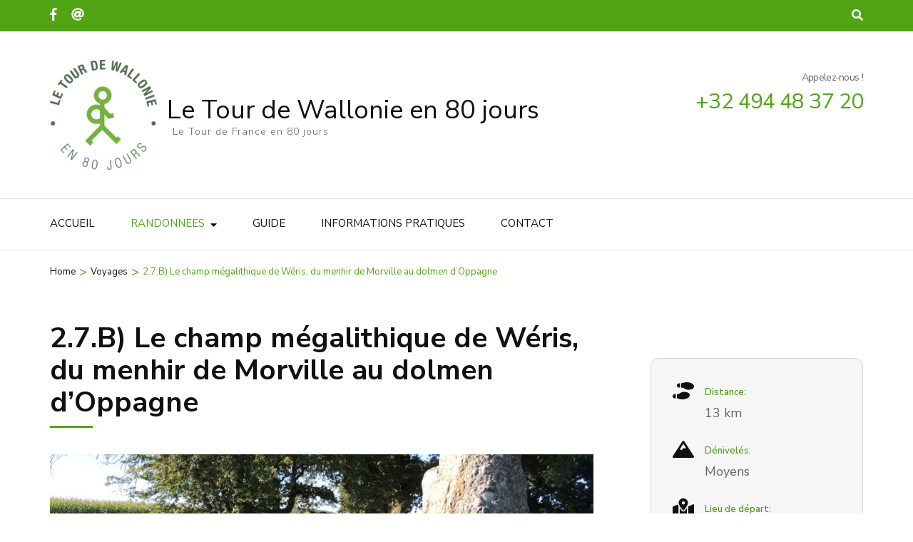

--- FILE ---
content_type: text/html; charset=UTF-8
request_url: https://www.tourwallonie80jours.be/index.php/trip/2-7-b-le-champ-megalithique-de-weris-de-morville-aux-menhirs-doppagne/
body_size: 31558
content:
    <!DOCTYPE html>
    <html lang="fr-FR" prefix="og: http://ogp.me/ns# article: http://ogp.me/ns/article#">
    <head itemscope itemtype="http://schema.org/WebSite">

    <meta charset="UTF-8">
    <meta name="viewport" content="width=device-width, initial-scale=1">
    <link rel="profile" href="http://gmpg.org/xfn/11">
    
	<!-- This site is optimized with the Yoast SEO plugin v14.5 - https://yoast.com/wordpress/plugins/seo/ -->
	<title>2.7.B) Le champ mégalithique de Wéris, du menhir de Morville au dolmen d’Oppagne - Le Tour de Wallonie en 80 jours</title>
	<meta name="robots" content="index, follow" />
	<meta name="googlebot" content="index, follow, max-snippet:-1, max-image-preview:large, max-video-preview:-1" />
	<meta name="bingbot" content="index, follow, max-snippet:-1, max-image-preview:large, max-video-preview:-1" />
	<link rel="canonical" href="https://www.tourwallonie80jours.be/index.php/trip/2-7-b-le-champ-megalithique-de-weris-de-morville-aux-menhirs-doppagne/" />
	<meta property="og:locale" content="fr_FR" />
	<meta property="og:type" content="article" />
	<meta property="og:title" content="2.7.B) Le champ mégalithique de Wéris, du menhir de Morville au dolmen d’Oppagne - Le Tour de Wallonie en 80 jours" />
	<meta property="og:description" content="Une randonnée sur la thématique du Néolithique récent (IIIème millénaire ACN) qui vous fera découvrir dolmens, menhirs et autres poudingues aux alentours d’un des « Plus beaux villages de Wallonie » et son Musée des Mégalithes (Durbuy / Calestienne famennoise / Geopark UNESCO). L’occasion de &hellip;" />
	<meta property="og:url" content="https://www.tourwallonie80jours.be/index.php/trip/2-7-b-le-champ-megalithique-de-weris-de-morville-aux-menhirs-doppagne/" />
	<meta property="og:site_name" content="Le Tour de Wallonie en 80 jours" />
	<meta property="article:modified_time" content="2021-01-28T15:54:31+00:00" />
	<meta property="og:image" content="https://www.tourwallonie80jours.be/wp-content/uploads/2020/05/Dolmen-1-Copie-scaled.jpg" />
	<meta property="og:image:width" content="2560" />
	<meta property="og:image:height" content="1280" />
	<meta name="twitter:card" content="summary_large_image" />
	<script type="application/ld+json" class="yoast-schema-graph">{"@context":"https://schema.org","@graph":[{"@type":"WebSite","@id":"https://www.tourwallonie80jours.be/#website","url":"https://www.tourwallonie80jours.be/","name":"Le Tour de Wallonie en 80 jours","description":"Le Tour de France en 80 jours","potentialAction":[{"@type":"SearchAction","target":"https://www.tourwallonie80jours.be/?s={search_term_string}","query-input":"required name=search_term_string"}],"inLanguage":"fr-FR"},{"@type":"ImageObject","@id":"https://www.tourwallonie80jours.be/index.php/trip/2-7-b-le-champ-megalithique-de-weris-de-morville-aux-menhirs-doppagne/#primaryimage","inLanguage":"fr-FR","url":"https://www.tourwallonie80jours.be/wp-content/uploads/2020/05/Dolmen-1-Copie-scaled.jpg","width":2560,"height":1280},{"@type":"WebPage","@id":"https://www.tourwallonie80jours.be/index.php/trip/2-7-b-le-champ-megalithique-de-weris-de-morville-aux-menhirs-doppagne/#webpage","url":"https://www.tourwallonie80jours.be/index.php/trip/2-7-b-le-champ-megalithique-de-weris-de-morville-aux-menhirs-doppagne/","name":"2.7.B) Le champ m\u00e9galithique de W\u00e9ris, du menhir de Morville au dolmen d\u2019Oppagne - Le Tour de Wallonie en 80 jours","isPartOf":{"@id":"https://www.tourwallonie80jours.be/#website"},"primaryImageOfPage":{"@id":"https://www.tourwallonie80jours.be/index.php/trip/2-7-b-le-champ-megalithique-de-weris-de-morville-aux-menhirs-doppagne/#primaryimage"},"datePublished":"2020-05-27T02:53:38+00:00","dateModified":"2021-01-28T15:54:31+00:00","inLanguage":"fr-FR","potentialAction":[{"@type":"ReadAction","target":["https://www.tourwallonie80jours.be/index.php/trip/2-7-b-le-champ-megalithique-de-weris-de-morville-aux-menhirs-doppagne/"]}]}]}</script>
	<!-- / Yoast SEO plugin. -->


<link rel='dns-prefetch' href='//fonts.googleapis.com' />
<link rel='dns-prefetch' href='//s.w.org' />
<link rel="alternate" type="application/rss+xml" title="Le Tour de Wallonie en 80 jours &raquo; Flux" href="https://www.tourwallonie80jours.be/index.php/feed/" />
<link rel="alternate" type="application/rss+xml" title="Le Tour de Wallonie en 80 jours &raquo; Flux des commentaires" href="https://www.tourwallonie80jours.be/index.php/comments/feed/" />
<link rel="alternate" type="application/rss+xml" title="Le Tour de Wallonie en 80 jours &raquo; 2.7.B) Le champ mégalithique de Wéris, du menhir de Morville au dolmen d’Oppagne Flux des commentaires" href="https://www.tourwallonie80jours.be/index.php/trip/2-7-b-le-champ-megalithique-de-weris-de-morville-aux-menhirs-doppagne/feed/" />
		<script type="text/javascript">
			window._wpemojiSettings = {"baseUrl":"https:\/\/s.w.org\/images\/core\/emoji\/12.0.0-1\/72x72\/","ext":".png","svgUrl":"https:\/\/s.w.org\/images\/core\/emoji\/12.0.0-1\/svg\/","svgExt":".svg","source":{"concatemoji":"https:\/\/www.tourwallonie80jours.be\/wp-includes\/js\/wp-emoji-release.min.js?ver=5.4.18"}};
			/*! This file is auto-generated */
			!function(e,a,t){var n,r,o,i=a.createElement("canvas"),p=i.getContext&&i.getContext("2d");function s(e,t){var a=String.fromCharCode;p.clearRect(0,0,i.width,i.height),p.fillText(a.apply(this,e),0,0);e=i.toDataURL();return p.clearRect(0,0,i.width,i.height),p.fillText(a.apply(this,t),0,0),e===i.toDataURL()}function c(e){var t=a.createElement("script");t.src=e,t.defer=t.type="text/javascript",a.getElementsByTagName("head")[0].appendChild(t)}for(o=Array("flag","emoji"),t.supports={everything:!0,everythingExceptFlag:!0},r=0;r<o.length;r++)t.supports[o[r]]=function(e){if(!p||!p.fillText)return!1;switch(p.textBaseline="top",p.font="600 32px Arial",e){case"flag":return s([127987,65039,8205,9895,65039],[127987,65039,8203,9895,65039])?!1:!s([55356,56826,55356,56819],[55356,56826,8203,55356,56819])&&!s([55356,57332,56128,56423,56128,56418,56128,56421,56128,56430,56128,56423,56128,56447],[55356,57332,8203,56128,56423,8203,56128,56418,8203,56128,56421,8203,56128,56430,8203,56128,56423,8203,56128,56447]);case"emoji":return!s([55357,56424,55356,57342,8205,55358,56605,8205,55357,56424,55356,57340],[55357,56424,55356,57342,8203,55358,56605,8203,55357,56424,55356,57340])}return!1}(o[r]),t.supports.everything=t.supports.everything&&t.supports[o[r]],"flag"!==o[r]&&(t.supports.everythingExceptFlag=t.supports.everythingExceptFlag&&t.supports[o[r]]);t.supports.everythingExceptFlag=t.supports.everythingExceptFlag&&!t.supports.flag,t.DOMReady=!1,t.readyCallback=function(){t.DOMReady=!0},t.supports.everything||(n=function(){t.readyCallback()},a.addEventListener?(a.addEventListener("DOMContentLoaded",n,!1),e.addEventListener("load",n,!1)):(e.attachEvent("onload",n),a.attachEvent("onreadystatechange",function(){"complete"===a.readyState&&t.readyCallback()})),(n=t.source||{}).concatemoji?c(n.concatemoji):n.wpemoji&&n.twemoji&&(c(n.twemoji),c(n.wpemoji)))}(window,document,window._wpemojiSettings);
		</script>
		<style type="text/css">
img.wp-smiley,
img.emoji {
	display: inline !important;
	border: none !important;
	box-shadow: none !important;
	height: 1em !important;
	width: 1em !important;
	margin: 0 .07em !important;
	vertical-align: -0.1em !important;
	background: none !important;
	padding: 0 !important;
}
</style>
	<link rel='stylesheet' id='wp-block-library-css'  href='https://www.tourwallonie80jours.be/wp-includes/css/dist/block-library/style.min.css?ver=5.4.18' type='text/css' media='all' />
<link rel='stylesheet' id='contact-form-7-css'  href='https://www.tourwallonie80jours.be/wp-content/plugins/contact-form-7/includes/css/styles.css?ver=5.1.7' type='text/css' media='all' />
<link rel='stylesheet' id='odometer-css'  href='https://www.tourwallonie80jours.be/wp-content/plugins/travel-agency-companion/public/css/odometer.min.css?ver=0.4.6' type='text/css' media='all' />
<link rel='stylesheet' id='owl-carousel-css'  href='https://www.tourwallonie80jours.be/wp-content/plugins/travel-agency-companion/public/css/owl.carousel.min.css?ver=2.3.4' type='text/css' media='all' />
<link rel='stylesheet' id='travel-agency-companion-css'  href='https://www.tourwallonie80jours.be/wp-content/plugins/travel-agency-companion/public/css/travel-agency-companion-public.min.css?ver=1.4.3' type='text/css' media='all' />
<link rel='stylesheet' id='toastr-css'  href='https://www.tourwallonie80jours.be/wp-content/plugins/wp-travel-engine/public/css/toastr.min.css?ver=3.1.8' type='text/css' media='all' />
<link rel='stylesheet' id='wp-travel-engine-css'  href='https://www.tourwallonie80jours.be/wp-content/plugins/wp-travel-engine/public/css/wp-travel-engine-public.css?ver=3.1.8' type='text/css' media='all' />
<link rel='stylesheet' id='jquery-ui-css'  href='https://www.tourwallonie80jours.be/wp-content/plugins/wp-travel-engine/public/css/jquery-ui.css?ver=1.12.1' type='text/css' media='all' />
<link rel='stylesheet' id='animate-css'  href='https://www.tourwallonie80jours.be/wp-content/plugins/wp-travel-engine/public/css/animate.css?ver=3.5.2' type='text/css' media='all' />
<link rel='stylesheet' id='trip-gallery-css'  href='https://www.tourwallonie80jours.be/wp-content/plugins/wp-travel-engine/public/css/wpte-gallery-public.css?ver=3.1.8' type='text/css' media='all' />
<link rel='stylesheet' id='booking-form-css'  href='https://www.tourwallonie80jours.be/wp-content/plugins/wp-travel-engine/public/css/booking-form.css?ver=3.1.8' type='text/css' media='all' />
<link rel='stylesheet' id='dashicons-css'  href='https://www.tourwallonie80jours.be/wp-includes/css/dashicons.min.css?ver=5.4.18' type='text/css' media='all' />
<link rel='stylesheet' id='wte-dashboard-css'  href='https://www.tourwallonie80jours.be/wp-content/plugins/wp-travel-engine/public/css/wp-travel-engine-dashboard.css?ver=3.1.8' type='text/css' media='all' />
<link rel='stylesheet' id='wte-advanced-search-css'  href='https://www.tourwallonie80jours.be/wp-content/plugins/wte-advanced-search/public/css/wte-advanced-search-public.css?ver=1.0.0' type='text/css' media='all' />
<link rel='stylesheet' id='jquery-mCustomScrollbar-css'  href='https://www.tourwallonie80jours.be/wp-content/plugins/wte-advanced-search/public/css/jquery.mCustomScrollbar.min.css?ver=3.1.5' type='text/css' media='all' />
<link rel='stylesheet' id='mCustomScrollbar-css'  href='https://www.tourwallonie80jours.be/wp-content/themes/travel-agency-pro/css/mCustomScrollbar.min.css?ver=2.4.3' type='text/css' media='all' />
<link rel='stylesheet' id='travel-agency-pro-google-fonts-css'  href='https://fonts.googleapis.com/css?family=Nunito+Sans%3A200%2C200italic%2C300%2C300italic%2Cregular%2Citalic%2C600%2C600italic%2C700%2C700italic%2C800%2C800italic%2C900%2C900italic%7CMontserrat%3A700' type='text/css' media='all' />
<link rel='stylesheet' id='travel-agency-pro-css'  href='https://www.tourwallonie80jours.be/wp-content/themes/travel-agency-pro/style.css?ver=2.4.3' type='text/css' media='all' />
<script type='text/javascript' src='https://www.tourwallonie80jours.be/wp-includes/js/jquery/jquery.js?ver=1.12.4-wp'></script>
<script type='text/javascript' src='https://www.tourwallonie80jours.be/wp-includes/js/jquery/jquery-migrate.min.js?ver=1.4.1'></script>
<link rel='https://api.w.org/' href='https://www.tourwallonie80jours.be/index.php/wp-json/' />
<link rel="EditURI" type="application/rsd+xml" title="RSD" href="https://www.tourwallonie80jours.be/xmlrpc.php?rsd" />
<link rel="wlwmanifest" type="application/wlwmanifest+xml" href="https://www.tourwallonie80jours.be/wp-includes/wlwmanifest.xml" /> 
<meta name="generator" content="WordPress 5.4.18" />
<link rel='shortlink' href='https://www.tourwallonie80jours.be/?p=415' />
<link rel="alternate" type="application/json+oembed" href="https://www.tourwallonie80jours.be/index.php/wp-json/oembed/1.0/embed?url=https%3A%2F%2Fwww.tourwallonie80jours.be%2Findex.php%2Ftrip%2F2-7-b-le-champ-megalithique-de-weris-de-morville-aux-menhirs-doppagne%2F" />
<link rel="alternate" type="text/xml+oembed" href="https://www.tourwallonie80jours.be/index.php/wp-json/oembed/1.0/embed?url=https%3A%2F%2Fwww.tourwallonie80jours.be%2Findex.php%2Ftrip%2F2-7-b-le-champ-megalithique-de-weris-de-morville-aux-menhirs-doppagne%2F&#038;format=xml" />
<meta property="og:title" content="2.7.B) Le champ mégalithique de Wéris, du menhir de Morville au dolmen d’Oppagne" />
<meta property="og:type" content="website" />
<meta property="og:image" content="https://www.tourwallonie80jours.be/wp-content/uploads/2020/05/Dolmen-1-Copie-scaled.jpg" />
<meta property="og:url" content="https://www.tourwallonie80jours.be/index.php/trip/2-7-b-le-champ-megalithique-de-weris-de-morville-aux-menhirs-doppagne/" />
<meta property="og:description" content="Une randonnée sur la thématique du Néolithique récent (IIIème millénaire ACN) qui vous fera découvrir dolmens, menhirs et autres poudingues aux alentours d’un des « Plus beaux villages de Wallonie » et son Musée des Mégalithes (Durbuy / Calestienne famennoise / Geopark UNESCO). L’occasion de &hellip; " />
<meta property="og:locale" content="fr_FR" />
<meta property="og:site_name" content="Le Tour de Wallonie en 80 jours" />
<meta name="twitter:card" content="summary_large_image" />
<meta property="article:published_time" content="2020-05-27T04:53:38+02:00" />
<meta property="article:modified_time" content="2021-01-28T16:54:31+01:00" />
<meta property="article:author" content="https://www.tourwallonie80jours.be/index.php/author/admin1007/" />
<style type='text/css' media='all'>body,
button,
input,
select,
textarea{
font-size: 18px;
color: #666666;
font-family: Nunito Sans;        
}

body{
    background-color: #ffffff;
}

/* Secondary font family */

.site-branding .site-title,
.main-navigation ul,
.banner .form-holder .text h1,
.banner .form-holder .text h2,
.banner .form-holder .search-form input[type="submit"],
.about .text-holder .title,
.about .text-holder .btn-more,
.activities .section-header .section-title,
#activities-slider .text-holder .title,
#activities-slider .title-holder,
.popular-destination .section-header .section-title,
.popular-destination .grid .col .text-holder .title,
.popular-destination .btn-holder .btn-more,
.our-features .section-header .section-title,
.our-features .features-holder .col .text-holder .title,
.featured-trip .section-header .section-title,
.featured-trip .grid .text-holder .title,
.category-trip-title,
.featured-trip .grid .text-holder .btn-more,
.featured-trip .btn-holder .btn-more,
.single-trip .related-trips .section-header .section-title,
.single-trip .related-trips .grid .text-holder .title,
.single-trip .related-trips .grid .text-holder .btn-more,
.single-trip .related-trips .btn-holder .btn-more,
.stats .section-header .section-title,
.stats .grid .col .raratheme-sc-holder .hs-counter,
.our-deals .section-header .section-title,
.our-deals .grid .text-holder .title,
.our-deals .grid .text-holder .btn-more,
.our-deals .btn-holder .btn-more,
.testimoinal .section-header .section-title,
#testimonial-carousel .holder .title,
.cta .text .title,
.cta .text .btn-more,
.blog-section .section-header .section-title,
.blog-section .grid .post .text-holder .entry-title,
.blog-section .btn-holder .btn-more,
.clients .section-header .section-title,
.widget .widget-title,
.widget_travel_agency_featured_widget .readmore,
.widget_raratheme_popular_post ul li .entry-header .entry-title,
.widget_raratheme_recent_post ul li .entry-header .entry-title,
#primary .post .entry-header .entry-title,
#primary .post .entry-footer .btn-holder .btn-more,
#primary .post .entry-content .dropcap,
#primary .page .entry-content .dropcap,
#primary .post .entry-content blockquote,
#primary .page .entry-content blockquote,
#primary .post .entry-content .pull-left,
#primary .page .entry-content .pull-left,
#primary .post .entry-content .pull-right,
#primary .page .entry-content .pull-right,
button,
input[type="button"],
input[type="reset"],
input[type="submit"],
.post-navigation .post-title,
.related-post .title,
.comments-area .comments-title,
.comments-area .comment-body .fn,
.comments-area .comment-reply-title,
.page-header .page-title,
.page-template-team .page-header .page-title,
.team-holder .item .text .name,
.page-template-about .about-intro .text-holder .title,
.services .section-header .section-title,
.services .grid .col .text-holder .service-title,
.team-section .section-header .section-title,
.page-template-contact .contact-info .grid .title,
.contact-form-section .section-header .section-title,
.page-template-template-destination .destination-holder .item .child-title,
.page-template-template-activities .activities-holder .item .text-holder .title,
.page-template-template-trip_types .trip_types-holder .item .text-holder .title,
.page-template-template-activities .activities-holder .item .title-holder,
.page-template-template-trip_types .trip_types-holder .item .title-holder,
.archive .trip-content-area .activity-title,
.archive .trip-content-area .grid .text-holder .title,
.archive .trip-content-area .grid .text-holder .btn-more,
.archive .trip-content-area .grid .text-holder .wp-travel-engine-cart,
.single-trip .trip-post .entry-header .entry-title,
.itinerary .itinerary-content .title,
#tabs-container .tab-content h1,
#tabs-container .tab-content h2,
#tabs-container .tab-content h3,
#tabs-container .tab-content h4,
#tabs-container .tab-content h5,
#tabs-container .tab-content h6,
.faq .faq-row .accordion-tabs-toggle,
.single-trip #wte_enquiry_contact_form h2,
.trip-content-area .widget-area .trip-price .price-holder .top-price-holder,
.trip-content-area .widget-area .trip-price .price-holder form .total-amt,
.trip-content-area .widget-area .trip-price .price-holder form .check-availability,
.trip-content-area .widget-area .trip-price .price-holder form .book-submit,
.place-order-form-secondary-wrapper .trip-property li,
#primary .page .entry-content .trip-title,
.relation-options-title,
.personal-options-title,
.archive .trip-content-area .grid .btn-loadmore span,
.trip-search-result #primary .advanced-search-wrapper .wte-advanced-search-wrap .grid .text-holder .entry-title,
.trip-search-result #primary .advanced-search-wrapper .wte-advanced-search-wrap .foundPosts,
.single-trip .related-trips .section-header .section-title,
.single-trip .related-trips .grid .col .text-holder .title,
.single-trip .related-trips .grid .col .text-holder .btn-holder .btn-more,
.trip-search h3,
.trip-search-result #primary .advanced-search-wrapper .sidebar h2,
.trip-search-result #primary .advanced-search-wrapper .sidebar h3,
#primary .page .entry-content .payment-method h3,
.bslider .banner-text .title,
.page-template-template-activities .activities-holder .item .img-holder .title-holder,
.page-template-template-trip_types .trip_types-holder .item .img-holder .title-holder,
#primary .post .entry-content .trip-content-area .grid .text-holder .title,
#primary .page .entry-content .trip-content-area .grid .text-holder .title {
font-family: Nunito Sans;
}

#primary .post .entry-content h1,
#primary .page .entry-content h1{
font-family: Montserrat;
font-size: 48px;
font-weight: 700;
font-style: normal;
color: #353d47;
}

#primary .post .entry-content h2,
#primary .page .entry-content h2{
font-family: Montserrat;
font-size: 40px;
font-weight: 700;
font-style: normal;
color: #353d47;
}

#primary .post .entry-content h3,
#primary .page .entry-content h3{
font-family: Montserrat;
font-size: 32px;
font-weight: 700;
font-style: normal;
color: #353d47;
}

#primary .post .entry-content h4,
#primary .page .entry-content h4{
font-family: Montserrat;
font-size: 28px;
font-weight: 700;
font-style: normal;
color: #353d47;
}

#primary .post .entry-content h5,
#primary .page .entry-content h5{
font-family: Montserrat;
font-size: 24px;
font-weight: 700;
font-style: normal;
color: #353d47;
}

#primary .post .entry-content h6,
#primary .page .entry-content h6{
font-family: Montserrat;
font-size: 22px;
font-weight: 700;
font-style: normal;
color: #353d47;
}

/* primary color */
a{
color: #51a515;
}

a:hover,
a:focus,
#wp-travel-engine-order-form input[type="submit"]:focus,
button:active,
button:focus,
input[type="button"]:active,
input[type="button"]:focus,
input[type="reset"]:active,
input[type="reset"]:focus,
input[type="submit"]:active,
input[type="submit"]:focus{
color: #51a515;
}

.site-header .header-t,
.header-two .nav-holder .holder,
.header-three .nav-holder,
.about .text-holder .title:after,
.activities .section-header .section-title:after,
.popular-destination .section-header .section-title:after,
.about .text-holder .btn-more:hover,
.about .text-holder .btn-more:focus,
.popular-destination .grid .col .price-holder,
.popular-destination .btn-holder .btn-more:hover,
.popular-destination .btn-holder .btn-more:focus,
.our-features .section-header .section-title:after,
.featured-trip .section-header .section-title:after,
.featured-trip .grid .img-holder .price-holder,
.featured-trip .grid .text-holder .btn-more:hover,
.featured-trip .grid .text-holder .btn-more:focus,
.featured-trip .btn-holder .btn-more:hover,
.featured-trip .btn-holder .btn-more:focus,
.single-trip .related-trips .grid .img-holder .price-holder,
.single-trip .related-trips .grid .text-holder .btn-more:hover,
.single-trip .related-trips .grid .text-holder .btn-more:focus,
.stats .section-header .section-title:after,
.stats .grid .col .raratheme-sc-holder .hs-counter:after,
.our-deals .section-header .section-title:after,
.our-deals .grid .img-holder .price-holder,
.our-deals .grid .text-holder .btn-more:hover,
.our-deals .grid .text-holder .btn-more:focus,
.our-deals .btn-holder .btn-more:hover,
.our-deals .btn-holder .btn-more:focus,
.testimoinal .section-header .section-title:after,
#testimonial-carousel .owl-dots .active span,
.blog-section .section-header .section-title:after,
.blog-section .grid .post .img-holder .cat-links a,
.blog-section .btn-holder .btn-more:hover,
.blog-section .btn-holder .btn-more:focus,
.clients .section-header .section-title:after,
.widget .widget-title:after,
.widget_calendar caption,
.widget_calendar table tbody td a,
.widget_travel_agency_featured_widget .readmore:hover,
.widget_travel_agency_featured_widget .readmore:focus,
#primary .post .entry-footer .social-networks li a:hover,
#primary .post .entry-footer .social-networks li a:focus,
.pagination a:after,
.pagination span:after,
#load-posts a:hover,
#load-posts a:focus,
#primary .post .entry-content .pull-left:before,
#primary .page .entry-content .pull-left:before,
#primary .post .entry-content .pull-right:before,
#primary .page .entry-content .pull-right:before,
.related-post .title:after,
.related-post .col .img-holder .cat-links a,
.comments-area .comments-title:after,
.comments-area .comment-reply-title:after,
.page-header .page-title:after,
.page-template-team .page-header .page-title:after,
.team-holder .item .text-holder,
.page-template-about .about-intro .text-holder .title:after,
.services .section-header .section-title:after,
.services .grid .col .text-holder .service-title:after,
.team-section .section-header .section-title:after,
.page-template-contact .contact-info .grid .title:after,
.contact-form-section .section-header .section-title:after,
.archive .trip-content-area .grid .img-holder .price-holder,
.archive .trip-content-area .grid .text-holder .btn-more:hover,
.archive .trip-content-area .grid .text-holder .btn-more:focus,
.archive .trip-content-area .grid .text-holder .wp-travel-engine-cart:hover,
.archive .trip-content-area .grid .text-holder .wp-travel-engine-cart:focus,
.single-trip .trip-post .entry-header .entry-title:after,
#tabs-container .tab-inner-wrapper .tab-anchor-wrapper .nav-tab-active,
.itinerary-row:before,
#tabs-container .tab-content h1:after,
#tabs-container .tab-content h2:after,
#tabs-container .tab-content h3:after,
#tabs-container .tab-content h4:after,
#tabs-container .tab-content h5:after,
#tabs-container .tab-content h6:after,
.trip-content-area .widget-area .trip-price .price-holder,
.wp-travel-engine-order-form-wrapper .trip-title,
.trip-search-result #primary .advanced-search-wrapper .sidebar ul li [type="checkbox"]:not(:checked)+span:after,
.trip-search-result #primary .advanced-search-wrapper .sidebar ul li [type="checkbox"]:checked+span:after,
.trip-search-result #primary .advanced-search-wrapper .sidebar .advanced-search-field .ui-slider-horizontal .ui-slider-range,
.trip-search-result #primary .advanced-search-wrapper .wte-advanced-search-wrap .grid .text-holder .btn-more:hover, .trip-search-result #primary .advanced-search-wrapper .wte-advanced-search-wrap .grid .text-holder .btn-more:focus, .trip-search-result #primary .advanced-search-wrapper .wte-advanced-search-wrap .grid .text-holder .wp-travel-engine-cart:hover, .trip-search-result #primary .advanced-search-wrapper .wte-advanced-search-wrap .grid .text-holder .wp-travel-engine-cart:focus,
.single-trip .related-trips .section-header .section-title:after,
.single-trip .related-trips .grid .col .img-holder .price-holder,
.single-trip .related-trips .grid .col .text-holder .btn-holder .btn-more:hover,
.single-trip .related-trips .grid .col .text-holder .btn-holder .btn-more:focus,
.trip-search form .advanced-search-field-submit input[type="submit"]:hover,
.trip-search form .advanced-search-field-submit input[type="submit"]:focus,
.trip-search-result #primary .advanced-search-wrapper .sidebar h2:after,
.trip-search-result #primary .advanced-search-wrapper .wte-advanced-search-wrap .grid .img-holder .price-holder,
.group-discount-pop .popup-inner a[data-popup-close="popup-1"],
.group-discount-pop h3:after, .banner .form-holder a.btn-banner:hover,
.archive .trip-content-area .grid .col .img-holder .group-discount,
.group-discount,
.wpte-expand-extra-service .extra-service-wrap .input-holder .less-no,
.wpte-expand-extra-service .extra-service-wrap .input-holder .more-no,
.widget_calendar table tbody td a,
.widget_calendar caption{
background: #51a515;
}

.trip-content-area .widget-area .trip-price .group-discount-notice:after{
border-bottom-color: #51a515;
}

.single-tap_team .detail-holder .left .social-networks,
.single-tap_team .gallery .title:after,
.grid.river-rafting .btn-loadmore span:hover,
.archive .trip-content-area .grid .img-holder .price-holder:after,
.author-section .text-holder .title:after{
background: #51a515;
}
.page-template-contact .contact-info .grid a:hover,
.page-template-contact .contact-info .grid a:focus {
color: #51a515;
}
.grid.river-rafting .btn-loadmore span, .banner .form-holder a.btn-banner:hover {
border-color:#51a515;
}
.featured-trip .grid-latest .text-holder .category-trip-loc svg,
.single-trip .related-trips .grid-latest .text-holder .category-trip-loc svg,
.our-deals .grid-latest .text-holder .category-trip-loc svg,
.featured-trip .grid-latest .text-holder .meta-info svg,
.single-trip .related-trips .grid-latest .text-holder .meta-info svg,
.our-deals .grid-latest .text-holder .meta-info svg,
.category-main-wrap.category-grid .category-trips-single-inner-wrap .category-trip-detail-wrap .category-trip-desti .category-trip-dur i svg, 
.category-main-wrap.category-grid .category-trips-single-inner-wrap .category-trip-detail-wrap .category-trip-desti .category-trip-loc i svg,
.category-list .category-trips-single-inner-wrap .category-trip-detail-wrap .category-trip-desti .category-trip-dur i svg,
.category-list .category-trips-single-inner-wrap .category-trip-detail-wrap .category-trip-desti .category-trip-loc i svg,
.category-list .category-trips-single-inner-wrap .next-trip-info .next-departure-list li .left svg, .category-main-wrap.category-grid .category-trips-single-inner-wrap .next-trip-info .next-departure-list li .left svg {
    fill: #51a515;
}
.featured-trip .grid-latest .text-holder .category-trip-loc span a:hover,
.single-trip .related-trips .grid-latest .text-holder .category-trip-loc span a:hover,
.our-deals .grid-latest .text-holder .category-trip-loc span a:hover,
.category-main-wrap.category-grid .category-trips-single-inner-wrap .category-trip-detail-wrap .category-trip-desti .category-trip-loc span a:hover, .category-main-wrap.category-grid .category-trip-prc-title-wrap .category-trip-title a:hover,
.grid-latest .group-discount .tooltip,
.category-list .category-trips-single-inner-wrap .category-trip-fig .pop-trip-grpavil-txt, 
.category-trips-single .category-trips-single-inner-wrap .category-trip-fig .pop-trip-grpavil-txt{
  color: #51a515;
}
.category-main-wrap.category-grid .category-trips-single-inner-wrap .category-trip-aval-time .category-trip-viewmre-btn:hover,
.category-main-wrap.category-grid .category-trip-prc-title-wrap .category-trip-budget .price-holder,
.category-main-wrap.category-grid .category-trip-prc-title-wrap .category-trip-budget:after,
.review-wrap .average-rating .aggregate-rating .stars,
.overall-rating-wrap .rating-bar-outer-wrap .rating-bar .rating-bar-inner,
.featured-trip .grid .img-holder .price-holder:after,
.single-trip .related-trips .grid .img-holder .price-holder:after,
.grid-latest .group-discount .pop-trip-grpavil-icon,
.category-list .category-trips-single-inner-wrap .category-trip-fig .pop-trip-grpavil-icon,
.category-main-wrap.category-grid .category-trips-single-inner-wrap .category-trip-fig .pop-trip-grpavil-icon{
  background: #51a515;
}
.category-main-wrap.category-grid .category-trips-single-inner-wrap .category-trip-aval-time .category-trip-viewmre-btn{
  border: 2px solid #51a515;
}
.category-main-wrap.category-grid .category-trip-prc-title-wrap .category-trip-budget .price-holder:before{
  border-top: 20px solid #51a515;
}
.category-main-wrap.category-grid .category-trip-prc-title-wrap .category-trip-budget .price-holder:after{
  border-bottom: 20px solid #51a515;
}
.review-wrap .average-rating .aggregate-rating .stars:before{
  border-right: 5px solid #51a515;
}


.site-branding .site-title a:hover,
.site-branding .site-title a:focus,
.main-navigation ul li a:hover,
.main-navigation ul li a:focus,
.main-navigation .current_page_item > a,
.main-navigation .current-menu-item > a,
.main-navigation .current_page_ancestor > a,
.main-navigation .current-menu-ancestor > a,
.main-navigation ul li:hover:after,
.main-navigation ul li:focus:after,
.site-header.header-two .header-t,
.header-two .social-networks li a,
.site-header.header-three .header-t,
.header-three .header-t .social-networks li a,
.header-five .social-networks li a,
#activities-slider .text-holder .btn-more:hover,
#activities-slider .text-holder .btn-more:focus,
#destination-slider .owl-next:after,
#destination-slider .owl-prev:after,
.popular-destination .grid .col .text-holder .title a:hover,
.popular-destination .grid .col .text-holder .title a:focus,
.our-features .features-holder .col .text-holder .title a:hover,
.our-features .features-holder .col .text-holder .title a:focus,
.our-features .features-holder .col .icon-holder,
.popular-destination .grid .col .text-holder .meta-info svg,
.featured-trip .grid .text-holder .title a:hover,
.featured-trip .grid .text-holder .title a:focus,
.featured-trip .grid .text-holder .meta-info svg,
.single-trip .related-trips .grid .text-holder .title a:hover,
.single-trip .related-trips .grid .text-holder .title a:focus,
.single-trip .related-trips .grid .text-holder .meta-info svg,
.our-deals .grid .text-holder .title a:hover,
.our-deals .grid .text-holder .title a:focus,
.our-deals .grid .text-holder .meta-info svg,
.blog-section .grid .post .text-holder .posted-on a:hover,
.blog-section .grid .post .text-holder .posted-on a:focus,
.blog-section .grid .post .text-holder .entry-title a:hover,
.blog-section .grid .post .text-holder .entry-title a:focus,
.blog-section .grid .post .entry-footer span svg,
.blog-section .grid .post .entry-footer a:hover,
.blog-section .grid .post .entry-footer a:focus,
.blog-section .grid .post .entry-footer .like:hover,
.blog-section .grid .post .entry-footer:focus,
.site-footer .footer-b a:hover,
.site-footer .footer-b a:focus,
#crumbs .separator,
#primary .post .entry-header .entry-meta .posted-on a:hover,
#primary .post .entry-header .entry-meta .posted-on a:focus,
#primary .post .entry-header .entry-title a:hover,
#primary .post .entry-header .entry-title a:focus,
#primary .post .entry-footer .btn-holder .btn-more:hover,
#primary .post .entry-footer .btn-holder .btn-more:focus,
#primary .post .entry-footer .meta-info svg,
#primary .post .entry-footer .meta-info a:hover,
#primary .post .entry-footer .meta-info a:focus,
#primary .post .entry-footer .meta-info .like:hover,
#primary .post .entry-footer .meta-info .like:focus,
#primary .post .entry-footer .social-networks li a,
.pagination a:hover,
.pagination a:focus,
.pagination .current,
.pagination .prev:before,
.pagination .next:before,
.posts-navigation .nav-links .nav-previous a:hover,
.posts-navigation .nav-links .nav-previous a:focus,
.posts-navigation .nav-links .nav-next a:hover,
.posts-navigation .nav-links .nav-next a:focus,
#crumbs a:hover,
#crumbs a:focus,
button:hover,
input[type="button"]:hover,
input[type="reset"]:hover,
input[type="submit"]:hover,
.post-navigation .nav-holder a:hover .post-title,
.post-navigation .nav-holder a:focus .post-title,
.related-post .col .text-holder .post-title a:hover,
.related-post .col .text-holder .post-title a:focus,
.related-post .col .text-holder .posted-on a:hover,
.related-post .col .text-holder .posted-on a:focus,
.comments-area .comment-body .reply a:hover,
.comments-area .comment-body .reply a:focus,
.widget_raratheme_popular_post ul li .entry-header .entry-title a:hover,
.widget_raratheme_popular_post ul li .entry-header .entry-title a:focus,
.widget_raratheme_recent_post ul li .entry-header .entry-title a:hover,
.widget_raratheme_recent_post ul li .entry-header .entry-title a:focus,
.widget_raratheme_popular_post ul li .entry-header .entry-meta a:hover,
.widget_raratheme_popular_post ul li .entry-header .entry-meta a:focus,
.widget_raratheme_recent_post ul li .entry-header .entry-meta a:hover,
.widget_raratheme_recent_post ul li .entry-header .entry-meta a:focus,
.widget ul li a:hover,
.widget ul li a:focus,
.page-template-about .clients #clients-slider .owl-prev:after,
.page-template-about .clients #clients-slider .owl-next:after,
.page-template-template-activities .activities-holder .item .text-holder .btn-more:hover,
.page-template-template-activities .activities-holder .item .text-holder .btn-more:focus,
.page-template-template-trip_types .trip_types-holder .item .text-holder .btn-more:hover,
.page-template-template-trip_types .trip_types-holder .item .text-holder .btn-more:focus,
.archive .trip-content-area .grid .text-holder .title a:hover,
.archive .trip-content-area .grid .text-holder .title a:focus,
.archive .trip-content-area .grid .text-holder .meta-info svg,
.trip-facts-value .trip-facts-text label, .trip-facts-value .trip-facts-textarea label,
.single-trip #wte_enquiry_contact_form .package-name-holder .input,
.trip-search-result #primary .advanced-search-wrapper .wte-advanced-search-wrap .grid .text-holder .entry-title a:hover,
.trip-search-result #primary .advanced-search-wrapper .wte-advanced-search-wrap .grid .text-holder .entry-title a:focus,
.trip-search-result #primary .advanced-search-wrapper .wte-advanced-search-wrap .grid .text-holder .meta-info svg,
.single-trip .related-trips .grid .col .text-holder .title a:hover,
.single-trip .related-trips .grid .col .text-holder .title a:focus,
.single-trip .related-trips .grid .col .text-holder .meta-info svg,
.trip-search form .advanced-search-field .custom-select:before,
.trip-search form .trip-duration strong:before,
.trip-search form .trip-cost strong:before,
.group-discount-pop .popup-inner table tbody svg,
.next-trip-info .next-departure-list li .left,
.fixed-starting .dd-list table tbody .accordion-cost svg,
#crumbs span.current a, 
.fixed-starting .dd-list table tbody .accordion-cost svg, 
.dd-list table tr td svg,
.wpte-bf-checkout .wpte-bf-booking-steps .wpte-bf-step-wrap .wpte-bf-step::before,
.wpte-bf-step-content-wrap .wpte-bf-btn-wrap input.wpte-bf-btn:hover,
.wpte-bf-submit input[type="submit"]:hover,
.wpte-bf-step-content-wrap .wpte-bf-btn-wrap input.wpte-bf-btn:focus,
.wpte-bf-submit input[type="submit"]:focus,
.wpte-bf-checkbox .wpte-bf-checkbox-wrap a,
.wpte-bf-toggle-wrap .wpte-bf-toggle-title,
.wpte-bf-booking-steps .wpte-bf-step-wrap .wpte-bf-step.active,
.wpte-bf-help-block a,
.wpte-bf-step-content .wpte-bf-number-field button:hover,
.single-trip #wte_enquiry_contact_form .package-name-holder .wp-travel-engine-info{
color: #51a515;
}

#activities-slider .owl-prev:after{
  background: url("data:image/svg+xml;charset=utf8,%3Csvg xmlns='http://www.w3.org/2000/svg' fill='%2351a515' viewBox='0 0 192 512'%3E%3Cpath d='M192 127.338v257.324c0 17.818-21.543 26.741-34.142 14.142L29.196 270.142c-7.81-7.81-7.81-20.474 0-28.284l128.662-128.662c12.599-12.6 34.142-3.676 34.142 14.142z'/%3E%3C/svg%3E") center center no-repeat;
}

#activities-slider .owl-next:after{
  background: url("data:image/svg+xml;charset=utf8,%3Csvg xmlns='http://www.w3.org/2000/svg' fill='%2351a515' viewBox='0 0 192 512'%3E%3Cpath d='M0 384.662V127.338c0-17.818 21.543-26.741 34.142-14.142l128.662 128.662c7.81 7.81 7.81 20.474 0 28.284L34.142 398.804C21.543 411.404 0 402.48 0 384.662z'/%3E%3C/svg%3E") center center no-repeat;
}

#destination-slider .owl-next:after{
  background: url("data:image/svg+xml;charset=utf8,%3Csvg xmlns='http://www.w3.org/2000/svg' fill='%2351a515' viewBox='0 0 192 512'%3E%3Cpath d='M0 384.662V127.338c0-17.818 21.543-26.741 34.142-14.142l128.662 128.662c7.81 7.81 7.81 20.474 0 28.284L34.142 398.804C21.543 411.404 0 402.48 0 384.662z'/%3E%3C/svg%3E") center center no-repeat;
}

#destination-slider .owl-prev:after{
  background: url("data:image/svg+xml;charset=utf8,%3Csvg xmlns='http://www.w3.org/2000/svg' fill='%2351a515' viewBox='0 0 192 512'%3E%3Cpath d='M192 127.338v257.324c0 17.818-21.543 26.741-34.142 14.142L29.196 270.142c-7.81-7.81-7.81-20.474 0-28.284l128.662-128.662c12.599-12.6 34.142-3.676 34.142 14.142z'/%3E%3C/svg%3E") center center no-repeat;
}

.banner .form-holder .search-form input[type="submit"],
.trip-search form .search-dur .ui-slider-horizontal .ui-slider-range,
.trip-search form .search-price .ui-slider-horizontal .ui-slider-range,
.wpte-bf-checkout .wpte-bf-booking-steps .wpte-bf-step-wrap .wpte-bf-step.active::after,
.wpte-bf-checkout .wpte-bf-booking-steps .wpte-bf-step-wrap .wpte-bf-step.active::before,
.wpte-bf-checkout .wpte-bf-radio .wpte-bf-radio-wrap input[type="radio"]:checked + label::before,
.wpte-bf-checkbox .wpte-bf-checkbox-wrap input[type="checkbox"]:checked + label::before,
.wpte-bf-step-content-wrap .wpte-bf-btn-wrap input.wpte-bf-btn,
.wpte-bf-submit input[type="submit"]{
background-color: #51a515;
}

.trip-search form .search-dur .ui-slider-horizontal .ui-slider-handle,
.trip-search form .search-price .ui-slider-horizontal .ui-slider-handle{
border-left-color: #51a515;
}

.bslider .banner-text .btn,
.cta .text .btn-more,
#primary .post .entry-footer .btn-holder .btn-more,
button, input[type="button"],
input[type="reset"],
input[type="submit"]{
border-color: #51a515;
background: #51a515; 
}

.bslider .owl-prev:hover circle,
.bslider .owl-next:hover circle,
#activities-slider .owl-prev:hover circle,
#activities-slider .owl-next:hover circle,
#destination-slider .owl-prev:hover circle,
#destination-slider .owl-next:hover circle,
.our-features .features-holder .col:hover circle,
.our-features .features-holder .col:hover circle,
#testimonial-carousel .owl-prev:hover circle,
#testimonial-carousel .owl-next:hover circle,
#clients-slider .owl-prev:hover circle,
#clients-slider .owl-next:hover circle,
#team-slider .owl-prev:hover circle,
#team-slider .owl-next:hover circle{
stroke: #51a515;
}

.about .text-holder .btn-more,
.popular-destination .btn-holder .btn-more,
.featured-trip .grid .text-holder .btn-more,
.featured-trip .btn-holder .btn-more,
.our-deals .grid .text-holder .btn-more,
.our-deals .btn-holder .btn-more,
.blog-section .btn-holder .btn-more,
.widget_travel_agency_featured_widget .readmore,
#primary .post .entry-header .entry-meta .cat-links a,
#load-posts a,
.archive .trip-content-area .grid .text-holder .btn-more,
.archive .trip-content-area .grid .text-holder .wp-travel-engine-cart,
.trip-search-result #primary .advanced-search-wrapper .sidebar ul li [type="checkbox"]:checked+span:before,
.trip-search-result #primary .advanced-search-wrapper .wte-advanced-search-wrap .grid .text-holder .btn-more, .trip-search-result #primary .advanced-search-wrapper .wte-advanced-search-wrap .grid .text-holder .wp-travel-engine-cart,
.single-trip .related-trips .grid .col .text-holder .btn-holder .btn-more,
.wpte-bf-checkout .wpte-bf-radio .wpte-bf-radio-wrap input[type="radio"]:checked + label::before,
.wpte-bf-checkbox .wpte-bf-checkbox-wrap input[type="checkbox"]:checked + label::before,
.wpte-bf-step-content-wrap .wpte-bf-btn-wrap input.wpte-bf-btn,
.wpte-bf-submit input[type="submit"]{
border-color: #51a515;
}

#primary .post .entry-header .entry-meta .cat-links a:hover,
#primary .post .entry-header .entry-meta .cat-links a:focus{
background: #51a515;
border-color: #51a515;
}

.popular-destination .grid .col .price-holder span:before,
.featured-trip .grid .img-holder .price-holder span:before,
.single-trip .related-trips .grid .img-holder .price-holder span:before,
.our-deals .grid .img-holder .price-holder span:before,
.archive .trip-content-area .grid .img-holder .price-holder span:before,
#tabs-container .tab-inner-wrapper .tab-anchor-wrapper .nav-tab-active:after,
.single-trip .related-trips .grid .col .img-holder .price-holder span:before,
.trip-search-result #primary .advanced-search-wrapper .wte-advanced-search-wrap .grid .img-holder .price-holder span:before{
border-top-color: #51a515;
}

.popular-destination .grid .col .price-holder span:after,
.featured-trip .grid .img-holder .price-holder span:after,
.single-trip .related-trips .grid .img-holder .price-holder span:after,
.our-deals .grid .img-holder .price-holder span:after,
.archive .trip-content-area .grid .img-holder .price-holder span:after,
.single-trip .related-trips .grid .col .img-holder .price-holder span:after,
.trip-search-result #primary .advanced-search-wrapper .wte-advanced-search-wrap .grid .img-holder .price-holder span::after{
border-bottom-color: #51a515;
}

#primary .post .entry-content blockquote,
#primary .page .entry-content blockquote{
border-left-color: #51a515;
}

.trip-search-result #primary .advanced-search-wrapper .sidebar .advanced-search-field .ui-slider-horizontal .ui-slider-handle{
border-left-color: #51a515;
}

.trip-search form .advanced-search-field h3{font-family: Nunito Sans;}

.main-navigation ul li:hover:after,
.main-navigation ul li:focus:after{
background: url("data:image/svg+xml;charset=utf8,%3Csvg xmlns='http://www.w3.org/2000/svg' fill='%2351a515' viewBox='0 0 320 512'%3E%3Cpath d='M31.3 192h257.3c17.8 0 26.7 21.5 14.1 34.1L174.1 354.8c-7.8 7.8-20.5 7.8-28.3 0L17.2 226.1C4.6 213.5 13.5 192 31.3 192z'/%3E%3C/svg%3E") center center no-repeat;
}

.trip-search form .advanced-search-field .custom-select:before {
background: url("data:image/svg+xml;charset=utf8,%3Csvg xmlns='http://www.w3.org/2000/svg' fill='%2351a515' viewBox='0 0 384 512'%3E%3Cpath d='M172.268 501.67C26.97 291.031 0 269.413 0 192 0 85.961 85.961 0 192 0s192 85.961 192 192c0 77.413-26.97 99.031-172.268 309.67-9.535 13.774-29.93 13.773-39.464 0zM192 272c44.183 0 80-35.817 80-80s-35.817-80-80-80-80 35.817-80 80 35.817 80 80 80z'/%3E%3C/svg%3E") center center no-repeat;
}

.trip-search form .trip-activities .custom-select:before {
background: url("data:image/svg+xml;charset=utf8,%3Csvg xmlns='http://www.w3.org/2000/svg' fill='%2351a515' viewBox='0 0 384 512'%3E%3Cpath d='M380.15 510.837a8 8 0 0 1-10.989-2.687l-125.33-206.427a31.923 31.923 0 0 0 12.958-9.485l126.048 207.608a8 8 0 0 1-2.687 10.991zM142.803 314.338l-32.54 89.485 36.12 88.285c6.693 16.36 25.377 24.192 41.733 17.501 16.357-6.692 24.193-25.376 17.501-41.734l-62.814-153.537zM96 88c24.301 0 44-19.699 44-44S120.301 0 96 0 52 19.699 52 44s19.699 44 44 44zm154.837 169.128l-120-152c-4.733-5.995-11.75-9.108-18.837-9.112V96H80v.026c-7.146.003-14.217 3.161-18.944 9.24L0 183.766v95.694c0 13.455 11.011 24.791 24.464 24.536C37.505 303.748 48 293.1 48 280v-79.766l16-20.571v140.698L9.927 469.055c-6.04 16.609 2.528 34.969 19.138 41.009 16.602 6.039 34.968-2.524 41.009-19.138L136 309.638V202.441l-31.406-39.816a4 4 0 1 1 6.269-4.971l102.3 129.217c9.145 11.584 24.368 11.339 33.708 3.965 10.41-8.216 12.159-23.334 3.966-33.708z'/%3E%3C/svg%3E") center center no-repeat;
}

.trip-search form .trip-dates .custom-select:before {
background: url("data:image/svg+xml;charset=utf8,%3Csvg xmlns='http://www.w3.org/2000/svg' fill='%2351a515' viewBox='0 0 448 512'%3E%3Cpath d='M436 160H12c-6.6 0-12-5.4-12-12v-36c0-26.5 21.5-48 48-48h48V12c0-6.6 5.4-12 12-12h40c6.6 0 12 5.4 12 12v52h128V12c0-6.6 5.4-12 12-12h40c6.6 0 12 5.4 12 12v52h48c26.5 0 48 21.5 48 48v36c0 6.6-5.4 12-12 12zM12 192h424c6.6 0 12 5.4 12 12v260c0 26.5-21.5 48-48 48H48c-26.5 0-48-21.5-48-48V204c0-6.6 5.4-12 12-12zm116 204c0-6.6-5.4-12-12-12H76c-6.6 0-12 5.4-12 12v40c0 6.6 5.4 12 12 12h40c6.6 0 12-5.4 12-12v-40zm0-128c0-6.6-5.4-12-12-12H76c-6.6 0-12 5.4-12 12v40c0 6.6 5.4 12 12 12h40c6.6 0 12-5.4 12-12v-40zm128 128c0-6.6-5.4-12-12-12h-40c-6.6 0-12 5.4-12 12v40c0 6.6 5.4 12 12 12h40c6.6 0 12-5.4 12-12v-40zm0-128c0-6.6-5.4-12-12-12h-40c-6.6 0-12 5.4-12 12v40c0 6.6 5.4 12 12 12h40c6.6 0 12-5.4 12-12v-40zm128 128c0-6.6-5.4-12-12-12h-40c-6.6 0-12 5.4-12 12v40c0 6.6 5.4 12 12 12h40c6.6 0 12-5.4 12-12v-40zm0-128c0-6.6-5.4-12-12-12h-40c-6.6 0-12 5.4-12 12v40c0 6.6 5.4 12 12 12h40c6.6 0 12-5.4 12-12v-40z'/%3E%3C/svg%3E") center center no-repeat;
}

.trip-search form .trip-duration strong:before {
background: url("data:image/svg+xml;charset=utf8,%3Csvg xmlns='http://www.w3.org/2000/svg' fill='%2351a515' viewBox='0 0 448 512'%3E%3Cpath d='M436 160H12c-6.6 0-12-5.4-12-12v-36c0-26.5 21.5-48 48-48h48V12c0-6.6 5.4-12 12-12h40c6.6 0 12 5.4 12 12v52h128V12c0-6.6 5.4-12 12-12h40c6.6 0 12 5.4 12 12v52h48c26.5 0 48 21.5 48 48v36c0 6.6-5.4 12-12 12zM12 192h424c6.6 0 12 5.4 12 12v260c0 26.5-21.5 48-48 48H48c-26.5 0-48-21.5-48-48V204c0-6.6 5.4-12 12-12zm116 204c0-6.6-5.4-12-12-12H76c-6.6 0-12 5.4-12 12v40c0 6.6 5.4 12 12 12h40c6.6 0 12-5.4 12-12v-40zm0-128c0-6.6-5.4-12-12-12H76c-6.6 0-12 5.4-12 12v40c0 6.6 5.4 12 12 12h40c6.6 0 12-5.4 12-12v-40zm128 128c0-6.6-5.4-12-12-12h-40c-6.6 0-12 5.4-12 12v40c0 6.6 5.4 12 12 12h40c6.6 0 12-5.4 12-12v-40zm0-128c0-6.6-5.4-12-12-12h-40c-6.6 0-12 5.4-12 12v40c0 6.6 5.4 12 12 12h40c6.6 0 12-5.4 12-12v-40zm128 128c0-6.6-5.4-12-12-12h-40c-6.6 0-12 5.4-12 12v40c0 6.6 5.4 12 12 12h40c6.6 0 12-5.4 12-12v-40zm0-128c0-6.6-5.4-12-12-12h-40c-6.6 0-12 5.4-12 12v40c0 6.6 5.4 12 12 12h40c6.6 0 12-5.4 12-12v-40z'/%3E%3C/svg%3E") center center no-repeat;
}

.trip-search form .trip-cost strong:before {
background: url("data:image/svg+xml;charset=utf8,%3Csvg xmlns='http://www.w3.org/2000/svg' fill='%2351a515' viewBox='0 0 288 512'%3E%3Cpath d='M211.9 242.1L95.6 208.9c-15.8-4.5-28.6-17.2-31.1-33.5C60.6 150 80.3 128 105 128h73.8c15.9 0 31.5 5 44.4 14.1 6.4 4.5 15 3.8 20.5-1.7l22.9-22.9c6.8-6.8 6.1-18.2-1.5-24.1C240.4 74.3 210.4 64 178.8 64H176V16c0-8.8-7.2-16-16-16h-32c-8.8 0-16 7.2-16 16v48h-2.5C60.3 64 14.9 95.8 3.1 143.6c-13.9 56.2 20.2 111.2 73 126.3l116.3 33.2c15.8 4.5 28.6 17.2 31.1 33.5C227.4 362 207.7 384 183 384h-73.8c-15.9 0-31.5-5-44.4-14.1-6.4-4.5-15-3.8-20.5 1.7l-22.9 22.9c-6.8 6.8-6.1 18.2 1.5 24.1 24.6 19.1 54.6 29.4 86.3 29.4h2.8v48c0 8.8 7.2 16 16 16h32c8.8 0 16-7.2 16-16v-48h2.5c49.2 0 94.6-31.8 106.4-79.6 13.9-56.2-20.2-111.2-73-126.3z'/%3E%3C/svg%3E") center center no-repeat;
}

.pagination .prev:before {
background: url("data:image/svg+xml;charset=utf8,%3Csvg xmlns='http://www.w3.org/2000/svg' fill='%2351a515' viewBox='0 0 192 512'%3E%3Cpath d='M192 127.338v257.324c0 17.818-21.543 26.741-34.142 14.142L29.196 270.142c-7.81-7.81-7.81-20.474 0-28.284l128.662-128.662c12.599-12.6 34.142-3.676 34.142 14.142z'/%3E%3C/svg%3E") center center no-repeat;
}

.pagination .next:before {
background: url("data:image/svg+xml;charset=utf8,%3Csvg xmlns='http://www.w3.org/2000/svg' fill='%2351a515' viewBox='0 0 192 512'%3E%3Cpath d='M0 384.662V127.338c0-17.818 21.543-26.741 34.142-14.142l128.662 128.662c7.81 7.81 7.81 20.474 0 28.284L34.142 398.804C21.543 411.404 0 402.48 0 384.662z'/%3E%3C/svg%3E") center center no-repeat;
}

#tabs-container .tab-content .overview ul li:before {
background: url("data:image/svg+xml;charset=utf8,%3Csvg xmlns='http://www.w3.org/2000/svg' fill='%2351a515' viewBox='0 0 512 512'%3E%3Cpath d='M256 8C119.033 8 8 119.033 8 256s111.033 248 248 248 248-111.033 248-248S392.967 8 256 8zm0 48c110.532 0 200 89.451 200 200 0 110.532-89.451 200-200 200-110.532 0-200-89.451-200-200 0-110.532 89.451-200 200-200m140.204 130.267l-22.536-22.718c-4.667-4.705-12.265-4.736-16.97-.068L215.346 303.697l-59.792-60.277c-4.667-4.705-12.265-4.736-16.97-.069l-22.719 22.536c-4.705 4.667-4.736 12.265-.068 16.971l90.781 91.516c4.667 4.705 12.265 4.736 16.97.068l172.589-171.204c4.704-4.668 4.734-12.266.067-16.971z'/%3E%3C/svg%3E") center center no-repeat;
}

#clients-slider .owl-next:after {
background: url("data:image/svg+xml;charset=utf8,%3Csvg xmlns='http://www.w3.org/2000/svg' fill='%2351a515' viewBox='0 0 192 512'%3E%3Cpath d='M0 384.662V127.338c0-17.818 21.543-26.741 34.142-14.142l128.662 128.662c7.81 7.81 7.81 20.474 0 28.284L34.142 398.804C21.543 411.404 0 402.48 0 384.662z'/%3E%3C/svg%3E") center center no-repeat;
}

#clients-slider .owl-prev:after {
background: url("data:image/svg+xml;charset=utf8,%3Csvg xmlns='http://www.w3.org/2000/svg' fill='%2351a515' viewBox='0 0 192 512'%3E%3Cpath d='M192 127.338v257.324c0 17.818-21.543 26.741-34.142 14.142L29.196 270.142c-7.81-7.81-7.81-20.474 0-28.284l128.662-128.662c12.599-12.6 34.142-3.676 34.142 14.142z'/%3E%3C/svg%3E") center center no-repeat;
}
.wpte-bf-checkout .wpte-bf-booking-steps .wpte-bf-step-wrap .wpte-bf-step.completed::before{
background-image: url("data:image/svg+xml;charset=utf8,%3Csvg xmlns='http://www.w3.org/2000/svg' fill='%2351a515' viewBox='0 0 512 512'%3E%3Cpath d='M173.898 439.404l-166.4-166.4c-9.997-9.997-9.997-26.206 0-36.204l36.203-36.204c9.997-9.998 26.207-9.998 36.204 0L192 312.69 432.095 72.596c9.997-9.997 26.207-9.997 36.204 0l36.203 36.204c9.997 9.997 9.997 26.206 0 36.204l-294.4 294.401c-9.998 9.997-26.207 9.997-36.204-.001z'/%3E%3C/svg%3E");
}
.wpte-bf-checkout .wpte-bf-booking-steps .wpte-bf-step-wrap .wpte-bf-step::before{
  border-color: rgba(81, 165, 21, 0.1);
}
.wpte-bf-checkout .wpte-bf-booking-steps .wpte-bf-step-wrap .wpte-bf-step.completed::before,
.wpte-bf-checkout .wpte-bf-booking-steps .wpte-bf-step-wrap .wpte-bf-step::after{
  background-color: rgba(81, 165, 21, 0.1);
}
.wpte-bf-toggle-wrap .wpte-bf-toggle-title{
  background: rgba(81, 165, 21, 0.15);
}
.wpte-bf-toggle-wrap .wpte-bf-toggle-title:hover{
  background: rgba(81, 165, 21, 0.2);
}
.wpte-bf-datepicker .ui-datepicker td a.ui-state-default{
  background: rgba(81, 165, 21, 1);
}
.wpte-bf-price-wrap .wpte-bf-price:last-child{
  background: rgba(81, 165, 21, 0.08);
}
.wpte-bf-datepicker .ui-datepicker-inline .ui-widget-header{
  background: rgba(81, 165, 21, 0.07);
}
.wte-bf-price-detail .wpte-bf-toggle-wrap .wpte-bf-toggle-title{
  background: rgba(81, 165, 21, 0.1);
}
.wpte-bf-booking-steps .wpte-bf-step-wrap{
  border-bottom: solid 1px rgba(81, 165, 21, 1);
}
.wpte-bf-price-wrap .wpte-bf-price del{
  color: rgba(81, 165, 21, 0.8);
}
.wpte-bf-step-content .wpte-bf-price ins,
.wpte-bf-step-content .wpte-bf-number-field button,
.wte-bf-price-detail .wpte-bf-toggle-wrap .wpte-bf-toggle-title,
.wpte-bf-step-content-wrap .wpte-bf-toggle-content .wpte-bf-total b,
.wpte-bf-step-content-wrap .wpte-bf-total-price .wpte-bf-currency, .wpte-bf-step-content-wrap .wpte-bf-total-price .wpte-bf-price-amt{
  color: rgba(81, 165, 21, 1);
}
.wpte-bf-step-content .wpte-bf-number-field{
  border: 1px solid rgba(81, 165, 21, 0.4);
}
.wpte-bf-checkout .wpte-bf-summary-total{
  border-top: 1px solid rgba(81, 165, 21, 1);
}

@media only screen and (min-width: 1025px){
.header-five .main-navigation > div > ul > li > a:hover,
.header-five .main-navigation > div > ul > li > a:focus,
.header-five .main-navigation > div > ul > li:hover,
.header-five .main-navigation > div > ul > li:focus,
.header-five .main-navigation > div > ul > li:hover > a,
.header-five .main-navigation > div > ul > li:focus > a,
.header-five .main-navigation > div > ul > .current-menu-item > a,
.header-five .main-navigation > div > ul > .current-menu-ancestor > a,
.header-five .main-navigation > div > ul > .current_page_item > a,
.header-five .main-navigation > div > ul > .current_page_ancestor > a{
background: #51a515;
}
}

@media only screen and (max-width: 1024px){
.nav-holder .container,
#site-navigation{
background: #51a515;
}
}



 

/** Trip Search */
.advanced-search-field-submit input[type="submit"]{
   background: #66430c; 
   border-color: #66430c; 
}

.trip-search form .advanced-search-field-submit input[type="submit"]:hover{
   background: #51a515; 
   border-color: #51a515; 
   opacity: 1;
   transition: all ease 0.3s;
}


#crumbs a:hover,
#crumbs a:focus, 
.blog-section .grid .post .entry-footer span svg, 
#crumbs span.current a, 
.fixed-starting .dd-list table tbody .accordion-cost svg, 
.dd-list table tr td svg {
  color: #51a515;
}

/** Activities Section */
#activities-slider .img-holder .title-holder, 
.page-template-template-activities .activities-holder .item .img-holder .title-holder,
#activities-slider .img-holder .text-holder .title, 
.page-template-template-activities .activities-holder .item .text-holder .title,
.page-template-template-activities .activities-holder .item .img-holder .title-holder, .page-template-template-trip_types .trip_types-holder .item .img-holder .title-holder,
.page-template-template-activities .activities-holder .item .text-holder .title, .page-template-template-trip_types .trip_types-holder .item .text-holder .title{
    font-size: 24px;
    font-weight: 700;
}

#activities-slider .img-holder,
.page-template-template-activities .activities-holder .item .img-holder {
    border-radius: 12px;
}

#activities-slider .img-holder img,
.page-template-template-activities .activities-holder .item .img-holder img,
.page-template-template-activities .activities-holder .img-holder img, 
.page-template-template-trip_types .trip_types-holder .img-holder img {
    display: block;
    margin-bottom: 0;
    width: 100%;
    -webkit-backface-visibility: hidden;
    backface-visibility: hidden;
    -webkit-transition: transform .4s;
    transition: transform .4s;
}

#activities-slider .img-holder:hover img,
.page-template-template-activities .activities-holder .item .img-holder:hover img,
.page-template-template-trip_types .trip_types-holder .item .img-holder:hover img {
    -webkit-transform: scale(1.1);
    -ms-transform: scale(1.1);
    transform: scale(1.1);
}

#activities-slider .img-holder .title-holder,
.page-template-template-activities .activities-holder .item .img-holder .title-holder,
.page-template-template-trip_types .trip_types-holder .item .img-holder .title-holder{
    -webkit-transition: -webkit-transform .3s ease-in-out,opacity .15s ease-in;
    transition: transform .3s ease-in-out,opacity .15s ease-in;
    -webkit-transition-delay: .05s,.05s;
    transition-delay: .05s,.05s;
}

#activities-slider .img-holder:hover .title-holder,
.page-template-template-activities .activities-holder .img-holder:hover .title-holder,
.page-template-template-trip_types .trip_types-holder .item .img-holder:hover .title-holder {
    -webkit-transform: translateY(15px);
    transform: translateY(15px);
}

#activities-slider .img-holder .text-holder .title,
.page-template-template-activities .activities-holder .item .text-holder .title,
.page-template-template-trip_types .trip_types-holder .item .text-holder .title{
    display: block;
    position: relative;
    margin-bottom: 20px;
    padding: 0;
    font-size: 24px;
    letter-spacing: 1px;
    opacity: 0;
    -webkit-transform: translateY(15px);
    transform: translateY(15px);
    -webkit-transition: -webkit-transform .3s ease-in-out,opacity .15s ease-in;
    transition: transform .3s ease-in-out,opacity .15s ease-in;
}

#activities-slider .img-holder:hover .text-holder .title,
.page-template-template-activities .activities-holder .img-holder:hover .text-holder .title,
.page-template-template-trip_types .trip_types-holder .img-holder:hover .text-holder .title {
    opacity: 1;
    -webkit-transform: translateY(0);
    transform: translateY(0);
    -webkit-transition-delay: .2s,.2s;
    transition-delay: .2s,.2s;
}

#activities-slider .img-holder .text-holder p,
.page-template-template-activities .activities-holder .item .img-holder .text-holder p,
.page-template-template-trip_types .trip_types-holder .item .img-holder .text-holder p{
    position: relative;
    opacity: 0;
    -webkit-transform: translateY(15px);
    transform: translateY(15px);
    -webkit-transition: -webkit-transform .3s ease-in-out,opacity .15s ease-in;
    transition: transform .3s ease-in-out,opacity .15s ease-in;
}

#activities-slider .img-holder:hover .text-holder p,
.page-template-template-activities .activities-holder .item .img-holder:hover .text-holder p,
.page-template-template-trip_types .trip_types-holder .item .img-holder:hover .text-holder p{
    opacity: 1;
    -webkit-transform: translateY(0);
    transform: translateY(0);
    -webkit-transition-delay: .3s,.3s;
    transition-delay: .3s,.3s;
}

#activities-slider .img-holder .text-holder a.btn-more,
.page-template-template-activities .activities-holder .img-holder .text-holder a.btn-more,
.page-template-template-trip_types .trip_types-holder .img-holder .text-holder a.btn-more {
    position: relative;
    display: inline-block;
    line-height: 1;
    opacity: 0;
    -webkit-transform: translateY(15px);
    transform: translateY(15px);
    -webkit-transition: -webkit-transform .3s ease-in-out,opacity .15s ease-in;
    transition: transform .3s ease-in-out,opacity .15s ease-in;
}

#activities-slider .img-holder:hover .text-holder a.btn-more,
.page-template-template-activities .activities-holder .img-holder:hover .text-holder a.btn-more,
.page-template-template-trip_types .trip_types-holder .img-holder:hover .text-holder a.btn-more{
    opacity: 1;
    -webkit-transform: translateY(0);
    transform: translateY(0);
    -webkit-transition-delay: .6s,.6s;
    transition-delay: .6s,.6s;
}

/**Popular Section */
.popular-destination .grid {
    margin-bottom: 30px;
}
.popular-destination .grid .col .price-holder,
.popular-destination .grid .col #destination-slider .price-holder {
    background: #66430c;
    top: 20px;
    right: 0;
    left: auto;
    border-radius: 2em 0 0 2em;
    box-shadow: 0 10px 30px rgba(0, 0, 0, 0.2);
}
.popular-destination .grid .col .price-holder span {
    padding: 5px 15px 5px 20px;
    font-size: 1rem;
    font-weight: 700;
}
.popular-destination .grid .col #destination-slider .text-holder {
    padding-bottom: 32px;
}
.popular-destination .grid .col .text-holder {
    overflow: hidden;
    border-radius: 0 0 15px 0;
}
.popular-destination .grid .col .text-holder .title {
    font-weight: 700;
    -webkit-transform: translateY(15px);
    transform: translateY(15px);
    -webkit-transition: -webkit-transform .3s ease-in-out,opacity .15s ease-in;
    transition: transform .3s ease-in-out,opacity .15s ease-in;    
}
.popular-destination .grid .col .img-holder:hover .text-holder .title {
    -webkit-transform: translateY(0);
    transform: translateY(0);
}
.popular-destination .grid .col .text-holder .meta-info {
    opacity: 0;
    -webkit-transform: translateY(15px);
    transform: translateY(15px);
    -webkit-transition: -webkit-transform .3s ease-in-out,opacity .15s ease-in;
    transition: transform .3s ease-in-out,opacity .15s ease-in;    
}
.popular-destination .grid .col .img-holder:hover .text-holder .meta-info {
    opacity: 1;
    -webkit-transform: translateY(0);
    transform: translateY(0);
    -webkit-transition-delay: .2s,.2s;
    transition-delay: .2s,.2s;
}

.popular-destination .grid .col .img-holder {
    overflow: hidden;
    border-radius: 12px;
}
.popular-destination .grid .col .img-holder img {
    -webkit-backface-visibility: hidden;
    backface-visibility: hidden;
    -webkit-transition: transform .4s;
    transition: transform .4s;
}
.popular-destination .grid .col .img-holder:hover img {
    -webkit-transform: scale(1.1);
    -ms-transform: scale(1.1);
    transform: scale(1.1);
}

.popular-destination .grid .col .text-holder .meta-info svg {
    color: #fff;
    margin-right:5px;
}

/* Features Section */
.our-features .section-header {
    width: 30%;
}
.our-features .features-holder {
    background: rgba(43, 187, 216, 0.7);
    padding: 80px 80px 43px;
    width: 70%;
}
.our-features .features-holder .grid {
    counter-reset: count;
    margin: 0;
}
.our-features .features-holder .col {
    position: relative;
    display: flex;
    flex-wrap: wrap;
    flex-direction: column;
    margin: 0 15px 30px;
    padding: 30px;
    width: calc(33.33% - 30px);
}
.our-features .features-holder .col::after {
    content: "";
    background: #66430c;
    position: absolute;
    top: 0px;
    left: 0px;
    border-radius: 12px;
    height: 80%;
    width: 100%;
    opacity: 0;
    z-index: -1;
    transition: all 0.3s ease-in-out;
    visibility: hidden;
}
.our-features .features-holder .col:hover::after {
    visibility: visible;
    opacity: 1;
    height: 100%;
}
.our-features .features-holder .col .icon-holder {
    border-color: rgba(255, 255, 255, 0.5);
    margin: 0 0 30px 0;
}
.our-features .features-holder .col .icon-holder:before {
    display: block;
    content: counter(count);
    counter-increment: count;
    position: absolute;
    top: 50%;
    left: 50%;
    font-size: 32px;
    font-weight: 700;
    -webkit-transform: translate(-50%, -50%);
    -moz-transform: translate(-50%, -50%);
    -ms-transform: translate(-50%, -50%);
    -o-transform: translate(-50%, -50%);
    transform: translate(-50%, -50%);
}
.our-features .features-holder .col .icon-holder .fa {
    display: none;
}
.our-features .features-holder .col .icon-holder circle {
    transition: 0.3s linear;
    stroke-dasharray: 182.21;
    stroke-dashoffset: 182.21;
    stroke-width: 1;
    stroke: #fff;
    animation: dash-2 0.3s linear;
}
.our-features .features-holder .col:hover .icon-holder circle {
    stroke-dashoffset: 0;
    stroke: #fff;
    animation: none;
}
.our-features .features-holder .col .text-holder .title {
    font-weight: 700;
    line-height: 1.25;
}
.our-features .features-holder .col:hover .icon-holder {
    border-color: transparent;
}
.our-features .features-holder .col .icon-holder:before,
.our-features .features-holder .col .text-holder .title,
.our-features .features-holder .col .text-holder p {
    transition: all 0.3s ease-in-out;
}
.our-features .features-holder .col .icon-holder:before,
.our-features .features-holder .col .text-holder .title,
.our-features .features-holder .col .text-holder p {
    color: #fff;
}
.our-features .features-holder .col .text-holder p:last-child {
    margin-bottom: 0;
}
svg.svg-inline--fa.fa-check.fa-w-16 {
    display: none;
}

/* Featured Trips */
.featured-trip .grid {
    margin-bottom: 30px;
}
.featured-trip .grid .col .holder {
    border: 0;
    border-radius: 12px;
    box-shadow: 0 0 25px 0px rgba(0, 0, 0, 0.05);
}
.featured-trip .grid .img-holder {
    overflow: hidden;
    border-radius: 12px 12px 0 0;
}
.featured-trip .grid .img-holder img {
    border-radius: 0;
    transform: scale(1);
    transition: all 0.3s ease-in-out;
}
.featured-trip .grid .holder:hover img {
    transform: scale(1.1);
}
.featured-trip .grid .img-holder .price-holder {
    background: #66430c;
    border-radius: 0 2em 2em 0;
    bottom: 20px;
    left: 0;
    box-shadow: 0 10px 30px rgba(0, 0, 0, 0.2);
}
.featured-trip .grid .img-holder .price-holder span {
    padding: 5px 20px 5px 15px;
    font-size: 1rem;
    font-weight: 700;
}
.featured-trip .grid .text-holder {
    border-radius: 0 0 12px 12px;
    padding: 20px 0;
}
.featured-trip .grid .text-holder .title {
    font-weight: 700;
    text-align: center;
}
.featured-trip .grid .text-holder .meta-info {
    text-align: center;
}
.featured-trip .grid .text-holder .btn-holder {
    margin-top: 20px;
    padding-top: 20px;
}
.featured-trip .grid .text-holder .btn-more {
    font-size: 0.875rem;
    font-weight: 700;
    line-height: 1;
    padding: 10px 20px;
}
.featured-trip .grid .img-holder .price-holder span:before,
.featured-trip .grid .img-holder .price-holder span:after{
    display: none;
}

.featured-trip .grid .col .text-holder .meta-info svg {
    margin-right:5px;
}

/* Deals and Discounts */
.our-deals .grid {
    margin-bottom: 30px;
}
.our-deals .grid .col .holder {
    border: 0;
    border-radius: 12px;
    box-shadow: 0 0 25px 0px rgba(0, 0, 0, 0.05);
}
.our-deals .grid .img-holder .price-holder {
    background: #51a515;
    border-radius: 0 2em 2em 0;
    bottom: 20px;
    left: 0;
    box-shadow: 0 10px 30px rgba(0, 0, 0, 0.2);
}
.our-deals .grid .img-holder .price-holder span {
    padding: 5px 20px 5px 15px;
    font-size: 1rem;
    font-weight: 700;
}

.our-deals .grid .text-holder {
    border-radius: 0 0 12px 12px;
    padding: 20px 0;
}
.our-deals .grid .text-holder .title {
    font-weight: 700;
    text-align: center;
}
.our-deals .grid .text-holder .meta-info {
    text-align: center;
}
.our-deals .grid .text-holder .btn-holder {
    margin-top: 20px;
    padding-top: 20px;
}
.our-deals .grid .text-holder .btn-more {
    font-size: 0.875rem;
    font-weight: 700;
    line-height: 1;
    padding: 10px 20px;
}

.our-deals .grid .img-holder .discount-holder {
    background: #fff;
    border-radius: 2em 0 0  2em;
    top: 20px;
    right: 0;
    color: #e54b4b;
    box-shadow: 0 10px 30px rgba(0, 0, 0, 0.2);
}
.our-deals .grid .img-holder .discount-holder span {
    padding: 5px 15px 5px 20px;
    font-size: 1rem;
    font-weight: 700;
}
.our-deals .grid .col .holder .img-holder {
    overflow: hidden;
    border-radius: 12px 12px 0 0;
}
.our-deals .grid .col .holder .img-holder img {
    -webkit-backface-visibility: hidden;
    backface-visibility: hidden;
    -webkit-transition: transform .4s;
    transition: transform .4s;
}
.our-deals .grid .col .holder:hover .img-holder img {
    -webkit-transform: scale(1.1);
    -ms-transform: scale(1.1);
    transform: scale(1.1);
}
.our-deals .grid .img-holder .price-holder span:before,
.our-deals .grid .img-holder .price-holder span:after,
.our-deals .grid .img-holder .discount-holder span:before,
.our-deals .grid .img-holder .discount-holder span:after{
    display: none;
}
.our-deals .grid .col .text-holder .meta-info svg {
    margin-right:5px;
}

/* Testimonials */
.testimoinal {
    background-color: #51a515;
    padding: 80px 0;
}
.testimoinal .section-header .section-title {
    color: #fff;
}
.testimoinal .section-header .section-title:after {
    background: #fff;
}
.testimoinal .section-header .section-content {
    color: #fff;
}
#testimonial-carousel .item {
    position: relative;
    background: #fff;
    margin-bottom: 40px;
    border-radius: 5px;
    padding: 50px 40px;
    box-shadow: 0 0 38px rgba(0, 0, 0, 0.15);
    transition: all 0.3s ease;
}
#testimonial-carousel .item:before {
    position: absolute;
    background: #ffffff;
    content: "";
    height: 50px;
    width: 90%;
    bottom: -20px;
    opacity: 0.4;
    z-index: -1;
    left: 50%;
    transform: translateX(-50%);
    border-radius: 5px;
}
#testimonial-carousel .item:after {
    position: absolute;
    background: #ffffff;
    content: "";
    height: 50px;
    width: 80%;
    bottom: -40px;
    opacity: 0.4;
    z-index: -1;
    left: 50%;
    transform: translateX(-50%);
    border-radius: 5px;
}
#testimonial-carousel .center .item {
    transform: scale(1.12);
}
#testimonial-carousel .holder {
    background: transparent;
    padding: 0;
    box-shadow: none;
}
#testimonial-carousel .center .holder {
    box-shadow: none;
    transform: none;
}
#testimonial-carousel .holder .testimonial-content {
    font-size: 1rem;
}
#testimonial-carousel .holder .testimonial-content p {
    margin-bottom: 0;
}
#testimonial-carousel .center::after,
#testimonial-carousel .center .holder:after {
    display: none;
}
#testimonial-carousel .center .name {
    margin-top: 0;
}


#testimonial-carousel .owl-prev,
#testimonial-carousel .owl-next {
    transition: 0.3s linear;
}
#testimonial-carousel .owl-prev::after,
#testimonial-carousel .owl-next::after {

}
#testimonial-carousel .owl-prev svg circle,
#testimonial-carousel .owl-next svg circle {
    fill: #eee;
    stroke-dasharray: 197.92033717615697402314653314661;
    stroke-dashoffset: 197.92033717615697402314653314661;
    stroke-width: 2;
    transition: 0.3s linear;
    stroke: #66430c;
}
#testimonial-carousel .owl-prev:hover svg circle,
#testimonial-carousel .owl-next:hover svg circle {
    stroke-dashoffset: 0;
    animation: none;
    stroke: #66430c;
}
#testimonial-carousel .owl-dots .owl-dot span {
    background: rgba(255, 255, 255, 0.5);
    border-radius: 2em;
}
#testimonial-carousel .owl-dots .active span {
    background: #66430c;
}

/** CTA Section */
.cta .text .btn-more {
    background: rgba(0,0,0,0);
    border: none;
    color: #fff;
    background: #66430c;
}
.cta .text .btn-more:hover {
    background: #51a515;
    transition: all linear 0.3s;
}

/** Blog Section */
/* Blog Section */
.blog-section {
    padding: 80px 0;
}
.blog-section .grid {
    margin-bottom: 30px;
}
.blog-section .grid .post .holder {
    background: #fff;
    border: 0;
    border-radius: 12px;
    box-shadow: 0 0 25px 0px rgba(0, 0, 0, 0.05);
}
.blog-section .grid .post .holder:hover {
    box-shadow: 0 20px 38px rgba(0, 0, 0, 0.15);
}
.blog-section .grid .post .text-holder {
    padding: 30px;
}
.blog-section .grid .post .text-holder .entry-content,
.blog-section .grid .post .text-holder .entry-content p:last-child {
    margin-bottom: 0;
}
.blog-section .grid .post .text-holder .entry-title {
    margin-bottom: 8px;
    font-size: 20px;
    font-weight: 700;
}
.blog-section .grid .post .entry-footer {
    padding: 15px 30px;
}
.blog-section .grid .post .img-holder .cat-links a {
    background: #66430c;
    border-radius: 4px;
    padding: 8px 12px;
    font-size: 0.75rem;
    font-weight: 700;
    letter-spacing: 0.15em;
    line-height: 1;
    transition: all 0.3s ease-in-out;
}
.blog-section .grid .post .img-holder .cat-links a:hover {
    background: #51a515;
    text-decoration: none;
}
.blog-section .grid .holder .img-holder{
    overflow: hidden;
}
.blog-section .grid .holder .img-holder img {
    -webkit-backface-visibility: hidden;
    backface-visibility: hidden;
    -webkit-transition: transform .4s;
    transition: transform .4s;
}
.blog-section .grid .holder:hover .img-holder img {
    -webkit-transform: scale(1.1);
    -ms-transform: scale(1.1);
    transform: scale(1.1);
}

/* Client Section */
.clients {
    background-position: center !important;
}
#clients-slider .img-holder img {
    max-height: 80px;
}

/* Destination Page */
.page-template-template-destination .destination-holder .item img {
    border-radius: 12px;
}
.page-template-template-destination .destination-holder .item .child-title {
    border-radius: 0 0 12px 12px;
    font-weight: 700;
}

/* Archive */
.archive .trip-content-area .grid {
    margin: 60px 0;
}
.archive .trip-content-area .activity-title {
    margin-top: 60px;
    font-weight: 700;
}
.archive .trip-content-area .grid .col .holder {
    border: 0;
    border-radius: 12px;
    box-shadow: 0 0 25px 0px rgba(0, 0, 0, 0.05);
}
.archive .trip-content-area .grid .img-holder {
    overflow: hidden;
    border-radius: 12px 12px 0 0;
}
.archive .trip-content-area .grid .img-holder img {
    border-radius: 0;
    transform: scale(1);
    transition: all 0.3s ease-in-out;
}
.archive .trip-content-area .grid .holder:hover img {
    transform: scale(1.1);
}
.archive .trip-content-area .grid .img-holder .price-holder {
    background: #66430c;
    border-radius: 0 2em 2em 0;
    bottom: 20px;
    left: 0;
    box-shadow: 0 10px 30px rgba(0, 0, 0, 0.2);
}
.archive .trip-content-area .grid .img-holder .price-holder span {
    padding: 5px 20px 5px 15px;
    font-size: 1rem;
    font-weight: 700;
}
.archive .trip-content-area .grid .text-holder {
    border-radius: 0 0 12px 12px;
    padding: 20px 0;
}
.archive .trip-content-area .grid .text-holder .title {
    font-weight: 700;
    text-align: center;
}
.archive .trip-content-area .grid .text-holder .meta-info {
    text-align: center;
}
.archive .trip-content-area .grid .text-holder .btn-holder {
    margin-top: 20px;
    padding-top: 20px;
}
.archive .trip-content-area .grid .text-holder .btn-more {
    font-size: 0.875rem;
    font-weight: 700;
    line-height: 1;
    padding: 10px 20px;
}
.archive .trip-content-area .grid .load-destination {
    margin-top: 30px;
}

.archive .trip-content-area .grid .btn-loadmore {
    margin-top: 30px;
}
.archive .trip-content-area .grid .load-destination span,
.archive .trip-content-area .grid .btn-loadmore span {
    background: #66430c;
    border: transparent;
    padding: 20px 30px;
    font-size: 0.875rem;
    font-weight: 700;
    letter-spacing: 0.075em;
    line-height: 1;
    transition: all 0.3s ease-in-out;
}
.archive .trip-content-area .grid .load-destination span:hover,
.archive .trip-content-area .grid .btn-loadmore span:hover {
    background: #51a515;
    color: #fff;
}
.archive .wp-travel-engine-archive-outer-wrap div:last-child {
    margin-bottom: 0;
}
.archive .trip-content-area .grid .img-holder .price-holder span:before,
.archive .trip-content-area .grid .img-holder .price-holder span:after,
.archive .trip-content-area .grid .img-holder .price-holder:after,
.single-trip .related-trips .grid .col .img-holder .discount-holder span:before,
.single-trip .related-trips .grid .col .img-holder .discount-holder span:after,
.single-trip .related-trips .grid .col .img-holder .discount-holder:after,
.single-trip .related-trips .grid .col .img-holder .price-holder span:before,
.single-trip .related-trips .grid .col .img-holder .price-holder span:after,
.single-trip .related-trips .grid .col .img-holder .price-holder:after{
    display: none;
}
.wp-travel-engine-archive-outer-wrap::after {
    display: none;
}

/* Single Trip */
.single-trip .trip-post .entry-header .entry-title {
    margin-bottom: 40px;
    font-weight: 700;
}

/* Tabs */
#tabs-container .nav-tab-wrapper {
    font-size: 0.875rem;
    font-weight: 700;
    letter-spacing: 0.15em;
    line-height: 1;
}
#tabs-container .tab-inner-wrapper .tab-anchor-wrapper a {
    padding: 1.5rem;
}

/* Itinerary Tab */
.itinerary .itinerary-content .title {
    margin-bottom: 1rem;
    font-weight: 700;
}

.itinerary-row:before {
    left: -35px;
    padding: 0;
    width: 70px;
    height: 70px;
    line-height: 70px;
    text-align: center;
}
.itinerary-row:last-child {
    padding-bottom: 0;
}
.itinerary .itinerary-content .title {
    margin-top: 0.8rem;
}

/* Cost Tab */
#include-result li::before,
#exclude-result li::before {
    top: 4px;
    font-size: 12px;
    line-height: 16px;
}
#exclude-result {
    margin-bottom: 0;
}

/* Enquiry Form */
.single-trip #wte_enquiry_contact_form {
    margin-top: 30px;
}

/* Related Trips */
.single-trip .related-trips {
    background: #f3f4f6;
}
.single-trip .related-trips .section-header .section-title {
    font-weight: 700;
}

.single-trip .related-trips .grid .col .holder {
    border: 0;
    border-radius: 12px;
    box-shadow: 0 0 25px 0px rgba(0, 0, 0, 0.05);
}
.single-trip .related-trips .grid .col .img-holder .price-holder {
    background: #66430c;
    border-radius: 0 2em 2em 0;
    bottom: 20px;
    left: 0;
    box-shadow: 0 10px 30px rgba(0, 0, 0, 0.2);
}
.single-trip .related-trips .grid .col .img-holder .price-holder span {
    padding: 5px 20px 5px 15px;
    font-size: 1rem;
    font-weight: 700;
}

.single-trip .related-trips .grid .col .text-holder {
    border-radius: 0 0 12px 12px;
    padding: 20px 0;
}
.single-trip .related-trips .grid .col .text-holder .title {
    font-weight: 700;
    text-align: center;
}
.single-trip .related-trips .grid .col .text-holder .meta-info {
    text-align: center;
}
.single-trip .related-trips .grid .col .text-holder .btn-holder {
    margin-top: 20px;
    padding-top: 20px;
}
.single-trip .related-trips .grid .col .text-holder .btn-holder .btn-more {
    font-size: 0.875rem;
    font-weight: 700;
    line-height: 1;
    padding: 10px 20px;
}

.single-trip .related-trips .grid .col .img-holder .discount-holder {
    background: #fff;
    border-radius: 2em 0 0  2em;
    top: 20px;
    right: 0;
    color: #e54b4b;
    box-shadow: 0 10px 30px rgba(0, 0, 0, 0.2);
}
.single-trip .related-trips .grid .col .img-holder .discount-holder span {
    padding: 5px 15px 5px 20px;
    font-size: 1rem;
    font-weight: 700;
}
.single-trip .related-trips .grid .col .img-holder {
    overflow: hidden;
    border-radius: 12px 12px 0 0;
}
.single-trip .related-trips .grid .col .img-holder img {
    -webkit-backface-visibility: hidden;
    backface-visibility: hidden;
    -webkit-transition: transform .4s;
    transition: transform .4s;
}
.single-trip .related-trips .grid .col .holder:hover .img-holder img {
    -webkit-transform: scale(1.1);
    -ms-transform: scale(1.1);
    transform: scale(1.1);
}
.single-trip .related-trips {
    padding-bottom: 50px;
}


/* Sidebar */
.widget .widget-title {
    font-size: 1.125rem;
    font-weight: 700;
    text-align: left;
    text-transform: none;
}
.widget .widget-title:after {
    left: 0;
    transform: none;
}
.widget ul li {
    margin-bottom: 8px;
}

/* Price Holder */
.trip-content-area .widget-area .trip-price .price-holder,
.secondary-trip-info .wte-trip-facts {
    border-radius: 12px;
}
.trip-content-area .widget-area .trip-price .price-holder form .check-availability {
    background: #66430c;
    border: 2px solid transparent;
    padding: 20px 30px;
    font-size: 0.875rem;
    font-weight: 700;
    letter-spacing: 0.075em;
    line-height: 1;
    transition: all 0.3s ease-in-out;
}
.trip-content-area .widget-area .trip-price .price-holder form .check-availability:hover {
    border-color: #66430c; 
}

/* Search Widget */
.widget_search .search-form {
    border-radius: 8px;
}
.widget_search .search-form input[type="submit"] {
    border-radius: 0 8px 8px 0;
}


/* Activities Page */
.page-template-template-activities .activities-holder,
.page-template-template-trip_types .trip_types-holder {
    margin-top: 60px;
}

.page-template-template-activities .activities-holder .item .img-holder {
    border-radius: 12px;
}
.page-template-template-activities .activities-holder .item .img-holder img {
    display: block;
    margin-bottom: 0;
    width: 100%;
    -webkit-backface-visibility: hidden;
    backface-visibility: hidden;
    -webkit-transition: transform .4s;
    transition: transform .4s;
}
.page-template-template-activities .activities-holder .item .img-holder:hover img {
    -webkit-transform: scale(1.1);
    -ms-transform: scale(1.1);
    transform: scale(1.1);
}
.page-template-template-activities .activities-holder .item .img-holder .title-holder {
    padding: 75px 25px 30px;
    font-family: inherit;
    font-size: 24px;
    font-weight: 700;
    line-height: 1;
    -webkit-transition: -webkit-transform .3s ease-in-out,opacity .15s ease-in;
    transition: transform .3s ease-in-out,opacity .15s ease-in;
    -webkit-transition-delay: .05s,.05s;
    transition-delay: .05s,.05s;
}
.page-template-template-activities .activities-holder .item .img-holder:hover .title-holder {
    -webkit-transform: translateY(15px);
    transform: translateY(15px);
}
.page-template-template-activities .activities-holder .item .img-holder .text-holder .title {
    display: block;
    position: relative;
    margin: 0;
    padding: 0;
    font-size: 24px;
    font-weight: 700;
    letter-spacing: 1px;
    opacity: 0;
    -webkit-transform: translateY(15px);
    transform: translateY(15px);
    -webkit-transition: -webkit-transform .3s ease-in-out,opacity .15s ease-in;
    transition: transform .3s ease-in-out,opacity .15s ease-in;
}
.page-template-template-activities .activities-holder .item .img-holder:hover .text-holder .title {
    opacity: 1;
    -webkit-transform: translateY(0);
    transform: translateY(0);
}
.page-template-template-activities .activities-holder .item .img-holder .text-holder p {
    position: relative;
    opacity: 0;
    -webkit-transform: translateY(15px);
    transform: translateY(15px);
    -webkit-transition: -webkit-transform .3s ease-in-out,opacity .15s ease-in;
    transition: transform .3s ease-in-out,opacity .15s ease-in;
}
.page-template-template-activities .activities-holder .item .img-holder:hover .text-holder p {
    opacity: 1;
    -webkit-transform: translateY(0);
    transform: translateY(0);
    -webkit-transition-delay: .2s,.2s;
    transition-delay: .2s,.2s;
}
.page-template-template-activities .activities-holder .item .img-holder .text-holder a.btn-more {
    position: relative;
    display: inline-block;
    line-height: 1;
    opacity: 0;
    -webkit-transform: translateY(15px);
    transform: translateY(15px);
    -webkit-transition: -webkit-transform .3s ease-in-out,opacity .15s ease-in;
    transition: transform .3s ease-in-out,opacity .15s ease-in;
}
.page-template-template-activities .activities-holder .item .img-holder:hover .text-holder a.btn-more {
    opacity: 1;
    -webkit-transform: translateY(0);
    transform: translateY(0);
    -webkit-transition-delay: .4s,.4s;
    transition-delay: .4s,.4s;
}


/* About Page */
/* Intro Section */
.page-template-about .about-intro {
    padding: 40px 0 80px;
}
.page-template-about .about-intro .text-holder .title {
    margin-bottom: 40px;
    font-weight: 700;
}

/* Clients Section */
.page-template-about .clients,
.services {
    background: #f3f4f6;
}

/* Services Section */
.services {
    padding: 80px 0 20px;
}
.services .section-header .section-title,
.clients .section-header .section-title {
    font-weight: 700;
}
.services .grid .col .text-holder .service-title {
    font-weight: 700;
}
.services .grid .col .text-holder p {
    margin-bottom: 30px;
}

/* Our Team Section */
.team-section {
    padding: 80px 0 45px;
}
.team-section .section-header .section-title {
    font-weight: 700;
}

.team-holder .holder {
    border-radius: 12px;
}
.team-holder .holder img {
    display: block;
    margin-bottom: 0;
    width: 100%;
    -webkit-backface-visibility: hidden;
    backface-visibility: hidden;
    -webkit-transition: transform .4s;
    transition: transform .4s;
}
.team-holder .holder:hover img {
    -webkit-transform: scale(1.1);
    -ms-transform: scale(1.1);
    transform: scale(1.1);
}
.team-holder .holder .text {
    padding: 75px 25px 30px;
    font-size: 24px;
    line-height: 1;
    -webkit-transition: -webkit-transform .3s ease-in-out,opacity .15s ease-in;
    transition: transform .3s ease-in-out,opacity .15s ease-in;
    -webkit-transition-delay: .05s,.05s;
    transition-delay: .05s,.05s;
}
.team-holder .holder:hover .text {
    -webkit-transform: translateY(15px);
    transform: translateY(15px);
}
.team-holder .item .text .name {
    font-size: 20px;
    font-weight: 700;
}
.team-holder .item .text .designation {
    display: block;
    margin-top: 5px;
}
.team-holder .holder .text-holder p {
    position: relative;
    opacity: 0;
    -webkit-transform: translateY(15px);
    transform: translateY(15px);
    -webkit-transition: -webkit-transform .3s ease-in-out,opacity .15s ease-in;
    transition: transform .3s ease-in-out,opacity .15s ease-in;
}
.team-holder .holder:hover .text-holder p {
    opacity: 1;
    -webkit-transform: translateY(0);
    transform: translateY(0);
    -webkit-transition-delay: .2s,.2s;
    transition-delay: .2s,.2s;
}
.team-holder .holder .text-holder a.btn-more {
    position: relative;
    display: inline-block;
    line-height: 1;
    opacity: 0;
    -webkit-transform: translateY(15px);
    transform: translateY(15px);
    -webkit-transition: -webkit-transform .3s ease-in-out,opacity .15s ease-in;
    transition: transform .3s ease-in-out,opacity .15s ease-in;
}
.team-holder .holder:hover .text-holder a.btn-more {
    opacity: 1;
    -webkit-transform: translateY(0);
    transform: translateY(0);
    -webkit-transition-delay: .4s,.4s;
    transition-delay: .4s,.4s;
}


/* Team Page */
.page-template-team .page-header .page-title {
    font-weight: 700;
    margin-bottom: 40px;
}

/* Blog Page */
#primary .post .entry-header .entry-meta .cat-links a {
    background: #66430c;
    border: 0;
    border-radius: 4px;
    padding: 8px 12px;
    font-size: 0.75rem;
    font-weight: 700;
    letter-spacing: 0.15em;
    line-height: 1;
    color: #fff;
    transition: all 0.3s ease-in-out;
}
#primary .post .entry-header .entry-meta .cat-links a:hover,
.related-post .col .img-holder .cat-links a:hover {
    background: #51a515;
    text-decoration: none;
}

#primary .post .entry-header .entry-title {
    font-weight: 700;
}
#primary .post .entry-footer .btn-holder {

}

#primary .post .entry-footer .btn-holder .btn-more {
    background: #51a515;
    font-size: 0.875rem;
    font-weight: 700;
    line-height: 1;
    padding: 10px 20px;
}

#primary .post .entry-footer .btn-holder .btn-more:hover {
    background: #66430c;
    color: #fff;
    border-color: #66430c;
}


/* Blog Single Page */
/* Post Navigation */
.site-main .post-navigation {
    margin-bottom: 40px;
}
.post-navigation .meta-nav {
    font-size: 0.875rem;
    line-height: 1;
}
.post-navigation .post-title {
    font-weight: 700;
}


/* Related Post */
.related-post {
    padding-top: 40px;
    border-top: 1px solid #e5e5e5;
}
.related-post .title {
    padding-bottom: 8px;
    font-weight: 700;
}
.related-post .col .img-holder .cat-links a {
    background: #66430c;
    border: 0;
    border-radius: 4px;
    padding: 8px 12px;
    font-size: 0.75rem;
    font-weight: 700;
    letter-spacing: 0.15em;
    line-height: 1;
    color: #fff;
    transition: all 0.3s ease-in-out;
}

/* Pagination */
.pagination a:hover,
.pagination button:hover {
    background: #fff;
}

/* Contact Page */
.page-template-contact #content {
    margin-top: 0;
}
.page-template-contact .contact-info {
    padding: 40px 0 80px;
}
.page-template-contact .contact-info .grid .title {
    font-weight: 700;
}
.contact-form-section .section-header .section-title {
    font-weight: 700;
}




/** Read More Button */
.about .text-holder .btn-more, 
.popular-destination .btn-holder .btn-more, 
.featured-trip .btn-holder .featured-btn-more, 
.our-deals .btn-holder .deal-btn-more, 
.blog-section .btn-holder .btn-more,
.archive .trip-content-area .grid .btn-loadmore span {
    font-size: 14px;
    font-weight: 700;
    background: #51a515;
    color: #fff;
    padding: 20px 30px;
    line-height: 1;
    border: none;
}

.about .text-holder .btn-more:hover, .about .text-holder .btn-more:focus, .popular-destination .btn-holder .btn-more:hover, .popular-destination .btn-holder .btn-more:focus, .featured-trip .btn-holder .featured-btn-more:hover, .featured-trip .btn-holder .featured-btn-more:focus, .our-deals .btn-holder .deal-btn-more:hover, .our-deals .btn-holder .deal-btn-more:focus, .blog-section .btn-holder .btn-more:hover, .blog-section .btn-holder .btn-more:focus, .archive .trip-content-area .grid .btn-loadmore span:hover, .archive .trip-content-area .grid .btn-loadmore span:focus {
    background: #66430c;
}

/** Titles */
.about .text-holder .title, .activities .section-header .section-title, .popular-destination .section-header .section-title, .our-features .section-header .section-title, .featured-trip .section-header .section-title, .stats .section-header .section-title, .our-deals .section-header .section-title, .blog-section .section-header .section-title, #activities-slider .img-holder .text-holder .title, #activities-slider .img-holder .title-holder, .featured-trip .grid .text-holder .title, .our-deals .grid .text-holder .title, .our-deals .grid .img-holder .discount-holder span, .archive .trip-content-area .grid .text-holder .title, .category-trip-title, .blog-section .grid .post .text-holder .entry-title a, .page-template-template-activities .activities-holder .img-holder .text-holder .title, .page-template-template-activities .activities-holder .item .img-holder .title-holder,
#activities-slider .img-holder .text-holder .title,
.testimoinal .section-header .section-title{
    font-weight: 700;
}

/* SVG Circle Animation */
#activities-slider .owl-prev,
#destination-slider .owl-prev,
#clients-slider .owl-prev,
#clients-slider .owl-next,
#activities-slider .owl-next,
#destination-slider .owl-next {
    transition: 0.3s linear;
}
#activities-slider .owl-prev svg circle,
#destination-slider .owl-prev svg circle,
#clients-slider .owl-prev svg circle,
#clients-slider .owl-next svg circle,
#activities-slider .owl-next svg circle,
#destination-slider .owl-next svg circle {
    /* fill: #eee; */
    stroke-dasharray: 131.88;
    stroke-dashoffset: 131.88;
    stroke-width: 2;
    transition: 0.3s linear;
    stroke: #51a515;
}
#activities-slider .owl-prev:hover svg circle,
#destination-slider .owl-prev:hover svg circle,
#clients-slider .owl-prev:hover svg circle,
#clients-slider .owl-next:hover svg circle,
#activities-slider .owl-next:hover svg circle,
#destination-slider .owl-next:hover svg circle {
    stroke-dashoffset: 0;
    animation: none;
}




@media only screen and (min-width: 1025px){
    .header-four .main-navigation>div>ul>li>a {
        padding: 10px 22px;
        font-size: 14px;
        font-weight: 700;
        letter-spacing: 0.025em;
    }
    .header-four .main-navigation>div>ul>.current-menu-item, 
    .header-four .main-navigation>div>ul>.current-menu-ancestor, 
    .header-four .main-navigation>div>ul>.current_page_item, 
    .header-four .main-navigation>div>ul>.current_page_ancestor,
    .header-four .main-navigation>div>ul>li:hover, 
    .header-four .main-navigation>div>ul>li:focus {
        background: #51a515;
    }
    .main-navigation ul li a
    .header-four .main-navigation>div>ul>.current-menu-item>a, 
    .header-four .main-navigation>div>ul>.current-menu-ancestor>a, 
    .header-four .main-navigation>div>ul>.current_page_item>a, 
    .header-four .main-navigation>div>ul>.current_page_ancestor>a,
    .header-four .main-navigation>div>ul>li:hover>a {
        color: #fff;
    }
    .header-four .main-navigation>div>ul>li.menu-item-has-children:hover:after{
        background: url("data:image/svg+xml;charset=utf8,%3Csvg xmlns='http://www.w3.org/2000/svg' fill='%23fff' viewBox='0 0 320 512'%3E%3Cpath d='M31.3 192h257.3c17.8 0 26.7 21.5 14.1 34.1L174.1 354.8c-7.8 7.8-20.5 7.8-28.3 0L17.2 226.1C4.6 213.5 13.5 192 31.3 192z'/%3E%3C/svg%3E") center center no-repeat
    }
}

@media only screen and (max-width: 1199px){
    .our-features .features-holder .col{
        width: calc(50% - 30px);
        padding: 30px;
    }
}
@media only screen and (max-width: 1024px){
    .our-features .features-holder {
        width: 100%;
    }
    .our-features .features-holder .grid {
        margin: 0 auto;
    }
    .our-features .features-holder .col {
        width: 50%;
        padding: 0 15px;
        margin: 0 0 30px;
    }
    .our-features .features-holder .col::after{
        display: none;
    }
    .our-features .section-header {
        padding: 45px 25px 10px;
        width: unset;
    }
}
@media only screen and (max-width: 767px){
    .our-features .features-holder .col {
        width: 100%;
    }
    .our-features .features-holder {
        width: 100%;
        padding: 80px 0px 43px;
    }
    .our-features .features-holder .col .icon-holder {
        border-color: rgba(255, 255, 255, 0.5);
        margin-right: 25px;
        margin-bottom: 5px;
    }
}




</style>
</head>

<body class="trip-template-default single single-trip postid-415 wp-custom-logo tour-operator rightsidebar" itemscope itemtype="http://schema.org/WebPage" onclick="">
	
    <div id="page" class="site">
    
<header class="site-header" itemscope itemtype="http://schema.org/WPHeader">		
    <div class="header-holder">
                <div class="header-t">
			<div class="container">
				<ul class="social-networks"><li><a href="https://www.facebook.com/Le-Tour-de-Wallonie-en-80-jours-104302785075639" target="_blank" rel="nofollow"><i class="fa fa-facebook"></i></a></li><li><a href="mailto:contact@tourwallonie80jours.be" target="_blank" rel="nofollow"><i class="fas fa-at"></i></a></li></ul>				<div class="tools">
					        <div class="form-section">
    		<a href="javascript:void(0);" id="btn-search"><span class="fa fa-search"></span></a>
    		<div class="form-holder">
    			<form role="search" method="get" class="search-form" action="https://www.tourwallonie80jours.be/">
				<label>
					<span class="screen-reader-text">Rechercher :</span>
					<input type="search" class="search-field" placeholder="Rechercher…" value="" name="s" />
				</label>
				<input type="submit" class="search-submit" value="Rechercher" />
			</form>    		</div>
    	</div><!-- .form-section -->
        						
				</div>
			</div>
		</div> <!-- .header-t -->        
                
        <div class="header-b">
			<div class="container">
				    <div class="site-branding" itemscope itemtype="http://schema.org/Organization">
		<a href="https://www.tourwallonie80jours.be/" class="custom-logo-link" rel="home"><img width="150" height="154" src="https://www.tourwallonie80jours.be/wp-content/uploads/2021/05/TW80_logo_02_redimensionne-e1622387771848.png" class="custom-logo" alt="Le Tour de Wallonie en 80 jours" /></a>        <div class="text-logo">
                            <p class="site-title" itemprop="name"><a href="https://www.tourwallonie80jours.be/" rel="home" itemprop="url">Le Tour de Wallonie en 80 jours</a></p>
            				<p class="site-description" itemprop="description">Le Tour de France en 80 jours</p>
			        </div>
	</div><!-- .site-branding -->
    <div class="right"><span class="phone-label">Appelez-nous !</span><a href="tel:+32494483720" class="tel-link"><span class="phone">+32 494 48 37 20</span></a></div>			</div>
		</div> <!-- .header-b -->                    
	</div><!-- .header-holder -->
    
    <div class="sticky-holder"></div>
    
    <div class="nav-holder">
		<div class="container">
                
    <a href="https://www.tourwallonie80jours.be/" class="home-link"><i class="fa fa-home"></i></a>
    <div id="primary-toggle-button">MENU<i class="fa fa-bars"></i></div>
        
    <nav id="site-navigation" class="main-navigation" itemscope itemtype="http://schema.org/SiteNavigationElement">
		<div class="menu-menu-container"><ul id="primary-menu" class="menu"><li id="menu-item-282" class="menu-item menu-item-type-custom menu-item-object-custom menu-item-home menu-item-282"><a href="https://www.tourwallonie80jours.be/">ACCUEIL</a></li>
<li id="menu-item-241" class="menu-item menu-item-type-post_type menu-item-object-page current-menu-ancestor current_page_ancestor menu-item-has-children menu-item-241"><a href="https://www.tourwallonie80jours.be/index.php/randos/">RANDONNEES</a>
<ul class="sub-menu">
	<li id="menu-item-863" class="menu-item menu-item-type-post_type menu-item-object-page menu-item-863"><a href="https://www.tourwallonie80jours.be/index.php/carte/">CARTE WALLONIE</a></li>
	<li id="menu-item-369" class="menu-item menu-item-type-post_type menu-item-object-page menu-item-has-children menu-item-369"><a href="https://www.tourwallonie80jours.be/index.php/1-paleolithique-moyen-superieur-mesolithique-300-000-5500-acn/">1. Paléolithique moyen/supérieur – Mésolithique (300 000 – 5500 ACN)</a>
	<ul class="sub-menu">
		<li id="menu-item-892" class="menu-item menu-item-type-post_type menu-item-object-trip menu-item-has-children menu-item-892"><a href="https://www.tourwallonie80jours.be/index.php/trip/1-1-le-karst-mosan-la-paleogenetique-neandertalienne-et-la-grotte-scladina/">1.1) Le karst mosan, la paléogénétique néandertalienne et la grotte Scladina</a>
		<ul class="sub-menu">
			<li id="menu-item-584" class="menu-item menu-item-type-post_type menu-item-object-trip menu-item-584"><a href="https://www.tourwallonie80jours.be/index.php/trip/1-1-b-du-centre-scladina-a-goyet-neandertal-cro-magnon-et-le-karst-mosan/">1.1.B) Du Centre Scladina à Goyet : Neandertal, Cro-Magnon et le karst mosan</a></li>
		</ul>
</li>
		<li id="menu-item-581" class="menu-item menu-item-type-post_type menu-item-object-trip menu-item-has-children menu-item-581"><a href="https://www.tourwallonie80jours.be/index.php/trip/1-2-la-grotte-walou-les-grottes-des-fonds-de-foret-et-la-vesdre-mousterienne/">1.2) La grotte Walou, les grottes des Fonds-de-Forêt et la Vesdre moustérienne</a>
		<ul class="sub-menu">
			<li id="menu-item-896" class="menu-item menu-item-type-post_type menu-item-object-trip menu-item-has-children menu-item-896"><a href="https://www.tourwallonie80jours.be/index.php/trip/1-2-b-la-vesdre-mousterienne-de-la-grotte-walou-au-chantoire-de-la-falhise/">1.2.B) La Vesdre moustérienne, de la grotte Walou au Chantoire de la Falhise</a>
			<ul class="sub-menu">
				<li id="menu-item-899" class="menu-item menu-item-type-post_type menu-item-object-trip menu-item-899"><a href="https://www.tourwallonie80jours.be/index.php/trip/1-2-c-la-vesdre-mousterienne-de-la-grotte-walou-a-labri-des-chaffours/">1.2.C) La Vesdre moustérienne, de la grotte Walou à l’abri des Chaffours</a></li>
			</ul>
</li>
		</ul>
</li>
		<li id="menu-item-376" class="menu-item menu-item-type-post_type menu-item-object-trip menu-item-376"><a href="https://www.tourwallonie80jours.be/index.php/trip/1-3-la-decouverte-de-lhomme-de-spy-ou-levidence-des-theses-evolutionnistes/">1.3) La découverte de l’Homme de Spy ou l’évidence des thèses évolutionnistes</a></li>
		<li id="menu-item-459" class="menu-item menu-item-type-post_type menu-item-object-trip menu-item-has-children menu-item-459"><a href="https://www.tourwallonie80jours.be/index.php/trip/1-4-les-awirs-la-grotte-schmerling-et-les-debuts-de-la-paleontologie-humaine/">1.4) Les Awirs, la grotte Schmerling et les débuts de la paléontologie humaine</a>
		<ul class="sub-menu">
			<li id="menu-item-511" class="menu-item menu-item-type-post_type menu-item-object-trip menu-item-has-children menu-item-511"><a href="https://www.tourwallonie80jours.be/index.php/trip/1-4-b-les-neandertaliens-et-la-paleontologie-humaine-de-ramioul-aux-awirs/">1.4.B) Les Néandertaliens et la paléontologie humaine, des Awirs à Ramioul</a>
			<ul class="sub-menu">
				<li id="menu-item-878" class="menu-item menu-item-type-post_type menu-item-object-trip menu-item-878"><a href="https://www.tourwallonie80jours.be/index.php/trip/1-4-c-les-neandertaliens-et-la-paleontologie-humaine-de-ramioul-aux-awirs/">1.4.C) Les Néandertaliens et la paléontologie humaine, de Ramioul aux Awirs</a></li>
			</ul>
</li>
		</ul>
</li>
		<li id="menu-item-904" class="menu-item menu-item-type-post_type menu-item-object-trip menu-item-has-children menu-item-904"><a href="https://www.tourwallonie80jours.be/index.php/trip/1-5-les-grottes-de-goyet-des-os-de-neandertal-aux-gravures-de-cro-magnon/">1.5) Les grottes de Goyet, des os de Neandertal aux gravures de Cro-Magnon</a>
		<ul class="sub-menu">
			<li id="menu-item-598" class="menu-item menu-item-type-post_type menu-item-object-trip menu-item-598"><a href="https://www.tourwallonie80jours.be/index.php/trip/1-5-c-la-grotte-de-la-cave-la-vallee-de-la-solieres-et-les-aurignaciens-mosans/">1.5.C) La grotte de la Cave, la vallée de la Solières et les Aurignaciens mosans</a></li>
		</ul>
</li>
		<li id="menu-item-907" class="menu-item menu-item-type-post_type menu-item-object-trip menu-item-has-children menu-item-907"><a href="https://www.tourwallonie80jours.be/index.php/trip/1-6-le-parc-national-de-furfooz-et-lart-mobilier-magdalenien-de-la-basse-lesse/">1.6) Le Parc National de Furfooz et l’art mobilier magdalénien de la Basse-Lesse</a>
		<ul class="sub-menu">
			<li id="menu-item-912" class="menu-item menu-item-type-post_type menu-item-object-trip menu-item-has-children menu-item-912"><a href="https://www.tourwallonie80jours.be/index.php/trip/1-6-b-les-magdaleniens-et-lart-mobilier-du-trou-de-chaleux-au-parc-de-furfooz/">1.6.B) Les Magdaléniens et l’art mobilier, du Trou de Chaleux au Parc de Furfooz</a>
			<ul class="sub-menu">
				<li id="menu-item-463" class="menu-item menu-item-type-post_type menu-item-object-trip menu-item-463"><a href="https://www.tourwallonie80jours.be/index.php/trip/1-6-c-les-magdaleniens-et-lart-mobilier-de-la-haute-meuse-a-la-basse-lesse/">1.6.C) Les Magdaléniens et l’art mobilier, de la Haute-Meuse à la Basse-Lesse</a></li>
			</ul>
</li>
		</ul>
</li>
		<li id="menu-item-915" class="menu-item menu-item-type-post_type menu-item-object-trip menu-item-has-children menu-item-915"><a href="https://www.tourwallonie80jours.be/index.php/trip/1-7-lambleve-la-grotte-de-remouchamps-et-les-pointes-ahrensbourgiennes/">1.7) L’Amblève, la grotte de Remouchamps et les pointes ahrensbourgiennes</a>
		<ul class="sub-menu">
			<li id="menu-item-918" class="menu-item menu-item-type-post_type menu-item-object-trip menu-item-has-children menu-item-918"><a href="https://www.tourwallonie80jours.be/index.php/trip/1-7-b-lambleve-ahrensbourgienne-de-la-grotte-de-remouchamps-a-aywaille/">1.7.B) L’Amblève ahrensbourgienne, de la grotte de Remouchamps à Aywaille</a>
			<ul class="sub-menu">
				<li id="menu-item-466" class="menu-item menu-item-type-post_type menu-item-object-trip menu-item-466"><a href="https://www.tourwallonie80jours.be/index.php/trip/1-7-c-lambleve-ahrensbourgienne-de-la-grotte-de-remouchamps-a-comblain/">1.7.C) L’Amblève ahrensbourgienne, de la grotte de Remouchamps à Comblain</a></li>
			</ul>
</li>
		</ul>
</li>
		<li id="menu-item-921" class="menu-item menu-item-type-post_type menu-item-object-trip menu-item-has-children menu-item-921"><a href="https://www.tourwallonie80jours.be/index.php/trip/1-8-du-grand-abri-de-chauveau-au-musee-archeologique-de-la-haute-meuse/">1.8) Du Grand Abri de Chauveau au Musée Archéologique de la Haute-Meuse</a>
		<ul class="sub-menu">
			<li id="menu-item-590" class="menu-item menu-item-type-post_type menu-item-object-trip menu-item-590"><a href="https://www.tourwallonie80jours.be/index.php/trip/1-8-b-la-meuse-prehistorique-de-labri-de-chauveau-a-la-grotte-du-bois-laiterie/">1.8.B) La Meuse préhistorique, de l’abri de Chauveau à la grotte du Bois Laiterie</a></li>
		</ul>
</li>
		<li id="menu-item-925" class="menu-item menu-item-type-post_type menu-item-object-trip menu-item-has-children menu-item-925"><a href="https://www.tourwallonie80jours.be/index.php/trip/1-9-le-trou-alwesse-et-les-derniers-chasseurs-cueilleurs-pecheurs-du-hoyoux/">1.9) Le Trou Al’Wesse et les derniers chasseurs-cueilleurs-pêcheurs du Hoyoux</a>
		<ul class="sub-menu">
			<li id="menu-item-594" class="menu-item menu-item-type-post_type menu-item-object-trip menu-item-has-children menu-item-594"><a href="https://www.tourwallonie80jours.be/index.php/trip/1-9-b-les-derniers-chasseurs-cueilleurs-du-trou-alwesse-a-pont-de-bonne/">1.9.B) Les derniers chasseurs-cueilleurs du Hoyoux, du Trou Al’Wesse à Pont-de-Bonne</a>
			<ul class="sub-menu">
				<li id="menu-item-1374" class="menu-item menu-item-type-post_type menu-item-object-trip menu-item-1374"><a href="https://www.tourwallonie80jours.be/index.php/trip/1-9-c-les-derniers-chasseurs-cueilleurs-du-hoyoux-des-avins-a-pont-de-bonne/">1.9.C) Les derniers chasseurs-cueilleurs du Hoyoux, des Avins à Pont-de-Bonne</a></li>
			</ul>
</li>
		</ul>
</li>
		<li id="menu-item-434" class="menu-item menu-item-type-post_type menu-item-object-trip menu-item-has-children menu-item-434"><a href="https://www.tourwallonie80jours.be/index.php/trip/1-10-la-roche-aux-faucons-et-lindustrie-microlithique-du-bassin-de-lourthe/">1.10) La Roche-aux-Faucons et l’industrie microlithique du bassin de l’Ourthe</a>
		<ul class="sub-menu">
			<li id="menu-item-881" class="menu-item menu-item-type-post_type menu-item-object-trip menu-item-has-children menu-item-881"><a href="https://www.tourwallonie80jours.be/index.php/trip/1-10-b-beaumont-la-roche-aux-faucons-et-lindustrie-lithique-de-lourthe/">1.10.B) Beaumont, la Roche-aux-Faucons et l’industrie lithique de l’Ourthe</a>
			<ul class="sub-menu">
				<li id="menu-item-513" class="menu-item menu-item-type-post_type menu-item-object-trip menu-item-513"><a href="https://www.tourwallonie80jours.be/index.php/trip/1-10-b-lindustrie-microlithique-de-la-roche-aux-faucons-a-houte-si-plout/">1.10.C) L’industrie microlithique, de La Roche-aux-Faucons à Houte-si-Plout</a></li>
			</ul>
</li>
		</ul>
</li>
		<li id="menu-item-930" class="menu-item menu-item-type-post_type menu-item-object-trip menu-item-930"><a href="https://www.tourwallonie80jours.be/index.php/trip/1-11-sur-les-pas-des-hommes-du-paleolithique-du-perigord-noir-a-lardeche/">1.11) Sur les pas des Hommes du Paléolithique, du Périgord Noir à l’Ardèche</a></li>
		<li id="menu-item-933" class="menu-item menu-item-type-post_type menu-item-object-trip menu-item-has-children menu-item-933"><a href="https://www.tourwallonie80jours.be/index.php/trip/1-12-sur-les-pas-de-neandertal-le-moustier-et-la-vezere-vallee-de-lhomme/">1.12) Sur les pas de Neandertal : Le Moustier et la Vézère, Vallée de l’Homme</a>
		<ul class="sub-menu">
			<li id="menu-item-936" class="menu-item menu-item-type-post_type menu-item-object-trip menu-item-has-children menu-item-936"><a href="https://www.tourwallonie80jours.be/index.php/trip/1-12-b-sur-les-pas-de-neandertal-de-la-vallee-de-lhomme-a-la-vallee-de-neander/">1.12.B) Sur les pas de Neandertal, de la Vallée de l’Homme à la Vallée de Neander</a>
			<ul class="sub-menu">
				<li id="menu-item-939" class="menu-item menu-item-type-post_type menu-item-object-trip menu-item-939"><a href="https://www.tourwallonie80jours.be/index.php/trip/1-12-c-sur-les-pas-de-neandertal-et-de-cro-magnon-la-vezere-vallee-de-lhomme/">1.12.C) Sur les pas de Neandertal et de Cro-Magnon : la Vézère, Vallée de l’Homme</a></li>
			</ul>
</li>
		</ul>
</li>
		<li id="menu-item-942" class="menu-item menu-item-type-post_type menu-item-object-trip menu-item-has-children menu-item-942"><a href="https://www.tourwallonie80jours.be/index.php/trip/1-13-sur-les-pas-de-cro-magnon-lascaux-et-la-vezere-vallee-de-lhomme/">1.13) Sur les pas de Cro-Magnon : Lascaux et la Vézère, Vallée de l’Homme</a>
		<ul class="sub-menu">
			<li id="menu-item-945" class="menu-item menu-item-type-post_type menu-item-object-trip menu-item-945"><a href="https://www.tourwallonie80jours.be/index.php/trip/1-13-b-sur-les-pas-de-lhomme-de-cro-magnon-la-vezere-lariege-et-lardeche/">1.13.B) Sur les pas de l’Homme de Cro-Magnon : la Vézère, l’Ariège et l’Ardèche</a></li>
		</ul>
</li>
		<li id="menu-item-949" class="menu-item menu-item-type-post_type menu-item-object-trip menu-item-has-children menu-item-949"><a href="https://www.tourwallonie80jours.be/index.php/trip/1-14-sur-les-pas-des-derniers-chasseurs-cueilleurs-lart-rupestre-du-gatinais/">1.14) Sur les pas des derniers chasseurs-cueilleurs : l’art rupestre du Gâtinais</a>
		<ul class="sub-menu">
			<li id="menu-item-952" class="menu-item menu-item-type-post_type menu-item-object-trip menu-item-952"><a href="https://www.tourwallonie80jours.be/index.php/trip/1-14-b-sur-les-pas-des-derniers-chasseurs-cueilleurs-du-gatinais-au-quercy/">1.14.B) Sur les pas des derniers chasseurs-cueilleurs, du Gâtinais au Quercy</a></li>
		</ul>
</li>
		<li id="menu-item-1296" class="menu-item menu-item-type-post_type menu-item-object-trip menu-item-1296"><a href="https://www.tourwallonie80jours.be/index.php/trip/1-15-les-chasseurs-cueilleurs-de-lhomme-de-spy-aux-peintures-de-lascaux/">1.15) Les chasseurs-cueilleurs, de l’Homme de Spy aux peintures de Lascaux</a></li>
	</ul>
</li>
	<li id="menu-item-370" class="menu-item menu-item-type-post_type menu-item-object-page current-menu-ancestor current_page_ancestor menu-item-has-children menu-item-370"><a href="https://www.tourwallonie80jours.be/index.php/2-neolithique-5500-2000-acn-2/">2. Néolithique (5500 – 2000 ACN)</a>
	<ul class="sub-menu">
		<li id="menu-item-601" class="menu-item menu-item-type-post_type menu-item-object-trip menu-item-601"><a href="https://www.tourwallonie80jours.be/index.php/trip/2-1-les-champs-domal-de-la-ceramique-rubanee-a-larchitecture-danubienne/">2.1) Les champs d’Omal, de la céramique rubanée à l’architecture danubienne</a></li>
		<li id="menu-item-959" class="menu-item menu-item-type-post_type menu-item-object-trip menu-item-959"><a href="https://www.tourwallonie80jours.be/index.php/trip/2-2-la-neolithisation-et-les-grottes-sepulcrales-mosanes-dhastiere-a-waulsort/">2.2) La néolithisation et les grottes sépulcrales mosanes, d’Hastière à Waulsort</a></li>
		<li id="menu-item-572" class="menu-item menu-item-type-post_type menu-item-object-trip menu-item-572"><a href="https://www.tourwallonie80jours.be/index.php/trip/2-3-les-minieres-du-camp-a-cayaux-de-petit-spiennes-et-le-centre-du-silexs/">2.3) Les minières du Camp-à-Cayaux, de Petit-Spiennes et le centre du Silex’s</a></li>
		<li id="menu-item-569" class="menu-item menu-item-type-post_type menu-item-object-trip menu-item-569"><a href="https://www.tourwallonie80jours.be/index.php/trip/2-4-lenceinte-des-bruyeres-et-les-villages-des-premiers-agriculteurs-eleveurs/">2.4) L’enceinte des Bruyères et les villages des premiers agriculteurs-éleveurs</a></li>
		<li id="menu-item-604" class="menu-item menu-item-type-post_type menu-item-object-trip menu-item-has-children menu-item-604"><a href="https://www.tourwallonie80jours.be/index.php/trip/2-5-la-levee-de-terre-du-bois-de-laurensart-et-le-site-michelsberg-dottenburg/">2.5) La levée de terre du Bois de Laurensart et le site Michelsberg d’Ottenburg</a>
		<ul class="sub-menu">
			<li id="menu-item-614" class="menu-item menu-item-type-post_type menu-item-object-trip menu-item-614"><a href="https://www.tourwallonie80jours.be/index.php/trip/2-5-c-la-foret-de-soignes-les-etangs-de-watermael-boitsfort-et-les-pierres-polies/">2.5.C) La forêt de Soignes, les étangs de Watermael-Boitsfort et les pierres polies</a></li>
		</ul>
</li>
		<li id="menu-item-617" class="menu-item menu-item-type-post_type menu-item-object-trip menu-item-has-children menu-item-617"><a href="https://www.tourwallonie80jours.be/index.php/trip/2-6-thuin-la-fortification-du-bois-du-grand-bon-dieu-et-la-sambre-neolithique/">2.6) Thuin, la fortification du Bois du Grand Bon-Dieu et la Sambre néolithique</a>
		<ul class="sub-menu">
			<li id="menu-item-963" class="menu-item menu-item-type-post_type menu-item-object-trip menu-item-963"><a href="https://www.tourwallonie80jours.be/index.php/trip/2-6-b-du-grand-bon-dieu-de-thuin-au-zeupire-de-gozee-la-sambre-neolithique/">2.6.B) Du Grand Bon-Dieu de Thuin au Zeupire de Gozée : la Sambre néolithique</a></li>
		</ul>
</li>
		<li id="menu-item-414" class="menu-item menu-item-type-post_type menu-item-object-trip current-menu-ancestor current-menu-parent menu-item-has-children menu-item-414"><a href="https://www.tourwallonie80jours.be/index.php/trip/2-7-le-champ-megalithique-de-weris-et-les-allees-couvertes-seine-oise-marne/">2.7) Le champ mégalithique de Wéris et les allées couvertes Seine-Oise-Marne</a>
		<ul class="sub-menu">
			<li id="menu-item-416" class="menu-item menu-item-type-post_type menu-item-object-trip current-menu-item menu-item-has-children menu-item-416"><a href="https://www.tourwallonie80jours.be/index.php/trip/2-7-b-le-champ-megalithique-de-weris-de-morville-aux-menhirs-doppagne/" aria-current="page">2.7.B) Le champ mégalithique de Wéris, du menhir de Morville au dolmen d’Oppagne</a>
			<ul class="sub-menu">
				<li id="menu-item-608" class="menu-item menu-item-type-post_type menu-item-object-trip menu-item-has-children menu-item-608"><a href="https://www.tourwallonie80jours.be/index.php/trip/2-7-c-le-champ-megalithique-de-weris-du-menhir-dozo-aux-menhirs-doppagne/">2.7.C) Le champ mégalithique de Wéris, du menhir de Heyd au dolmen d’Oppagne</a>
				<ul class="sub-menu">
					<li id="menu-item-1321" class="menu-item menu-item-type-post_type menu-item-object-trip menu-item-1321"><a href="https://www.tourwallonie80jours.be/index.php/trip/2-7-d-le-champ-megalithique-de-weris-du-menhir-dozo-au-dolmen-doppagne/">2.7.D) Le champ mégalithique de Wéris, du menhir d’Ozo au dolmen d’Oppagne</a></li>
				</ul>
</li>
			</ul>
</li>
		</ul>
</li>
		<li id="menu-item-611" class="menu-item menu-item-type-post_type menu-item-object-trip menu-item-611"><a href="https://www.tourwallonie80jours.be/index.php/trip/2-8-la-lomme-du-dolmen-de-lamsoul-au-cromlech-de-la-cuvelee-du-diable/">2.8) La Lomme, du dolmen de Lamsoul au cromlech de la Cuvelée du Diable</a></li>
		<li id="menu-item-620" class="menu-item menu-item-type-post_type menu-item-object-trip menu-item-620"><a href="https://www.tourwallonie80jours.be/index.php/trip/2-9-les-plaines-de-lescaut-la-pierre-brunehaut-et-le-phenomene-megalithique/">2.9) Les plaines de l’Escaut, la Pierre Brunehaut et le phénomène mégalithique</a></li>
		<li id="menu-item-966" class="menu-item menu-item-type-post_type menu-item-object-trip menu-item-has-children menu-item-966"><a href="https://www.tourwallonie80jours.be/index.php/trip/2-10-le-menhir-de-haillot-entre-le-legendaire-et-larcheologie-experimentale/">2.10) Le menhir de Haillot, entre le légendaire et l’archéologie expérimentale</a>
		<ul class="sub-menu">
			<li id="menu-item-969" class="menu-item menu-item-type-post_type menu-item-object-trip menu-item-969"><a href="https://www.tourwallonie80jours.be/index.php/trip/2-10-b-de-haillot-a-doyon-menhirs-polissoirs-et-autres-pierres-de-legendes/">2.10.B) De Haillot à Doyon : menhirs, polissoirs et autres pierres de légendes</a></li>
		</ul>
</li>
		<li id="menu-item-973" class="menu-item menu-item-type-post_type menu-item-object-trip menu-item-has-children menu-item-973"><a href="https://www.tourwallonie80jours.be/index.php/trip/2-12-sur-les-pas-des-batisseurs-de-megalithes-le-morbihan-neolithique/">2.12) Sur les pas des bâtisseurs de mégalithes : le Morbihan néolithique</a>
		<ul class="sub-menu">
			<li id="menu-item-976" class="menu-item menu-item-type-post_type menu-item-object-trip menu-item-has-children menu-item-976"><a href="https://www.tourwallonie80jours.be/index.php/trip/2-12-b-sur-les-pas-des-batisseurs-de-megalithes-la-bretagne-neolithique/">2.12.B) Sur les pas des bâtisseurs de mégalithes : la Bretagne néolithique</a>
			<ul class="sub-menu">
				<li id="menu-item-979" class="menu-item menu-item-type-post_type menu-item-object-trip menu-item-979"><a href="https://www.tourwallonie80jours.be/index.php/trip/2-12-c-sur-les-pas-des-batisseurs-de-megalithes-de-la-touraine-a-la-bretagne/">2.12.C) Sur les pas des bâtisseurs de mégalithes, de la Touraine à la Bretagne</a></li>
			</ul>
</li>
		</ul>
</li>
		<li id="menu-item-1303" class="menu-item menu-item-type-post_type menu-item-object-trip menu-item-1303"><a href="https://www.tourwallonie80jours.be/index.php/trip/2-14-le-neolithique-des-silex-de-spiennes-au-champ-megalithique-de-carnac/">2.14) Le Néolithique, des silex de Spiennes au champ mégalithique de Carnac</a></li>
	</ul>
</li>
	<li id="menu-item-180" class="menu-item menu-item-type-post_type menu-item-object-page menu-item-has-children menu-item-180"><a href="https://www.tourwallonie80jours.be/index.php/3-age-des-metaux-2000-51-acn/">3. Age des Métaux (2000 – 51 ACN)</a>
	<ul class="sub-menu">
		<li id="menu-item-991" class="menu-item menu-item-type-post_type menu-item-object-trip menu-item-991"><a href="https://www.tourwallonie80jours.be/index.php/trip/3-1-le-bois-de-la-houssiere-et-les-tombelles-a-enceinte-de-la-vallee-de-la-senne/">3.1) Le Bois de la Houssière et les tombelles à enceinte de la vallée de la Senne</a></li>
		<li id="menu-item-623" class="menu-item menu-item-type-post_type menu-item-object-trip menu-item-623"><a href="https://www.tourwallonie80jours.be/index.php/trip/3-2-les-tertres-funeraires-du-bois-de-bonlez-et-la-prospection-aerienne-au-lidar/">3.2) Les tertres funéraires du Bois de Bonlez et la prospection aérienne au lidar</a></li>
		<li id="menu-item-994" class="menu-item menu-item-type-post_type menu-item-object-trip menu-item-has-children menu-item-994"><a href="https://www.tourwallonie80jours.be/index.php/trip/3-3-les-depots-votifs-subaquatiques-du-trou-de-han-une-bouche-des-enfers/">3.3) Les dépôts votifs subaquatiques du Trou de Han, une bouche des Enfers</a>
		<ul class="sub-menu">
			<li id="menu-item-566" class="menu-item menu-item-type-post_type menu-item-object-trip menu-item-566"><a href="https://www.tourwallonie80jours.be/index.php/trip/3-3-b-lage-du-bronze-de-la-grotte-de-han-aux-marchets-de-grand-gard/">3.3.B) L’Age du Bronze, de la grotte de Han aux marchets de Grand-Gard</a></li>
		</ul>
</li>
		<li id="menu-item-399" class="menu-item menu-item-type-post_type menu-item-object-trip menu-item-has-children menu-item-399"><a href="https://www.tourwallonie80jours.be/index.php/trip/3-4-le-site-protoceltique-du-chesle-une-enceinte-hallstattienne-en-ardenne/">3.4) Le site protoceltique du Cheslé : une enceinte hallstattienne en Ardenne</a>
		<ul class="sub-menu">
			<li id="menu-item-626" class="menu-item menu-item-type-post_type menu-item-object-trip menu-item-626"><a href="https://www.tourwallonie80jours.be/index.php/trip/3-4-b-le-site-du-chesle-de-lenceinte-hallstattienne-aux-rives-de-lourthe/">3.4.B) Le site du Cheslé, de l’enceinte hallstattienne aux rives de l’Ourthe</a></li>
		</ul>
</li>
		<li id="menu-item-479" class="menu-item menu-item-type-post_type menu-item-object-trip menu-item-has-children menu-item-479"><a href="https://www.tourwallonie80jours.be/index.php/trip/3-5-de-la-necropole-du-grand-bois-de-saint-vincent-au-refuge-du-gros-cron/">3.5) De la nécropole du Grand Bois de Saint-Vincent au refuge du Gros Cron</a>
		<ul class="sub-menu">
			<li id="menu-item-998" class="menu-item menu-item-type-post_type menu-item-object-trip menu-item-998"><a href="https://www.tourwallonie80jours.be/index.php/trip/3-5-b-la-gaume-celtique-des-tombelles-du-grand-bois-a-la-tranchee-des-portes/">3.5.B) La Gaume celtique, des tombelles du Grand Bois à la Tranchée des Portes</a></li>
		</ul>
</li>
		<li id="menu-item-418" class="menu-item menu-item-type-post_type menu-item-object-trip menu-item-has-children menu-item-418"><a href="https://www.tourwallonie80jours.be/index.php/trip/3-6-montauban-des-structures-lateniennes-a-la-moissonneuse-des-trevires/">3.6) Montauban, des structures laténiennes à la moissonneuse des Trévires</a>
		<ul class="sub-menu">
			<li id="menu-item-420" class="menu-item menu-item-type-post_type menu-item-object-trip menu-item-420"><a href="https://www.tourwallonie80jours.be/index.php/trip/3-6-b-les-remparts-trevires-de-la-tranchee-des-portes-au-parc-de-montauban/">3.6.B) Les remparts trévires, de la Tranchée des Portes au parc de Montauban</a></li>
		</ul>
</li>
		<li id="menu-item-1002" class="menu-item menu-item-type-post_type menu-item-object-trip menu-item-has-children menu-item-1002"><a href="https://www.tourwallonie80jours.be/index.php/trip/3-7-lourthe-orientale-le-second-age-du-fer-et-la-fortification-des-blancs-bois/">3.7) L’Ourthe orientale, le second Age du Fer et la fortification des Blancs Bois</a>
		<ul class="sub-menu">
			<li id="menu-item-562" class="menu-item menu-item-type-post_type menu-item-object-trip menu-item-has-children menu-item-562"><a href="https://www.tourwallonie80jours.be/index.php/trip/3-7-b-lourthe-orientale-et-le-second-age-du-fer-de-tombelles-en-fortifications/">3.7.B) L’Ourthe orientale et le second Age du Fer, de tombelles en fortifications</a>
			<ul class="sub-menu">
				<li id="menu-item-1005" class="menu-item menu-item-type-post_type menu-item-object-trip menu-item-1005"><a href="https://www.tourwallonie80jours.be/index.php/trip/3-7-c-lourthe-orientale-gauloise-et-romaine-de-necropoles-en-fortifications/">3.7.C) L’Ourthe orientale gauloise et romaine, de nécropoles en fortifications</a></li>
			</ul>
</li>
		</ul>
</li>
		<li id="menu-item-630" class="menu-item menu-item-type-post_type menu-item-object-trip menu-item-630"><a href="https://www.tourwallonie80jours.be/index.php/trip/3-8-lardenne-leperon-du-gros-thier-et-les-exploitations-auriferes-gauloises/">3.8) L’Ardenne, l’éperon du Gros Thier et les exploitations aurifères gauloises</a></li>
		<li id="menu-item-633" class="menu-item menu-item-type-post_type menu-item-object-trip menu-item-633"><a href="https://www.tourwallonie80jours.be/index.php/trip/3-9-leau-blanche-le-site-du-franc-bois-et-les-remparts-en-murus-gallicus/">3.9) L’Eau Blanche, le site du Franc Bois et les remparts en murus gallicus</a></li>
		<li id="menu-item-636" class="menu-item menu-item-type-post_type menu-item-object-trip menu-item-636"><a href="https://www.tourwallonie80jours.be/index.php/trip/3-10-ambiorix-cesar-et-le-plateau-de-caster-retour-a-la-guerre-des-gaules/">3.10) Ambiorix, César et le plateau de Caster : retour à la Guerre des Gaules</a></li>
		<li id="menu-item-1008" class="menu-item menu-item-type-post_type menu-item-object-trip menu-item-1008"><a href="https://www.tourwallonie80jours.be/index.php/trip/3-13-sur-les-pas-des-celtes-vix-bibracte-et-alesia-ou-la-bourgogne-gauloise/">3.13) Sur les pas des Celtes : Vix, Bibracte et Alésia ou la Bourgogne gauloise</a></li>
		<li id="menu-item-1308" class="menu-item menu-item-type-post_type menu-item-object-trip menu-item-1308"><a href="https://www.tourwallonie80jours.be/index.php/trip/3-16-b-les-celtes-des-tombelles-de-lardenne-au-murus-gallicus-de-bibracte/">3.16.B) Les Celtes, des tombelles de l’Ardenne au murus gallicus de Bibracte</a></li>
	</ul>
</li>
	<li id="menu-item-181" class="menu-item menu-item-type-post_type menu-item-object-page menu-item-has-children menu-item-181"><a href="https://www.tourwallonie80jours.be/index.php/4-epoque-romaine-51-acn-476-pcn/">4. Epoque Romaine (51 ACN – 476 PCN)</a>
	<ul class="sub-menu">
		<li id="menu-item-404" class="menu-item menu-item-type-post_type menu-item-object-trip menu-item-has-children menu-item-404"><a href="https://www.tourwallonie80jours.be/index.php/trip/4-1-la-chaussee-romaine-bavay-tongres-cologne-et-les-cinq-tumulus-domal/">4.1) La chaussée romaine Bavay-Tongres-Cologne et les cinq tumulus d’Omal</a>
		<ul class="sub-menu">
			<li id="menu-item-1013" class="menu-item menu-item-type-post_type menu-item-object-trip menu-item-has-children menu-item-1013"><a href="https://www.tourwallonie80jours.be/index.php/trip/4-1-b-la-chaussee-romaine-bavay-tongres-cologne-domal-au-vicus-de-braives/">4.1.B) La chaussée romaine Bavay-Tongres-Cologne, d’Omal au vicus de Braives</a>
			<ul class="sub-menu">
				<li id="menu-item-406" class="menu-item menu-item-type-post_type menu-item-object-trip menu-item-406"><a href="https://www.tourwallonie80jours.be/index.php/trip/4-1-b-la-chaussee-romaine-bavay-tongres-cologne-et-les-tumulus-de-hesbaye/">4.1.C) La chaussée romaine Bavay-Tongres-Cologne et les tumulus de Hesbaye</a></li>
			</ul>
</li>
		</ul>
</li>
		<li id="menu-item-1015" class="menu-item menu-item-type-post_type menu-item-object-trip menu-item-has-children menu-item-1015"><a href="https://www.tourwallonie80jours.be/index.php/trip/4-2-la-ligne-de-partage-des-eaux-meuse-rhin-et-la-voie-romaine-reims-cologne/">4.2) La ligne de partage des eaux Meuse-Rhin et la voie romaine Reims-Cologne</a>
		<ul class="sub-menu">
			<li id="menu-item-558" class="menu-item menu-item-type-post_type menu-item-object-trip menu-item-558"><a href="https://www.tourwallonie80jours.be/index.php/trip/4-2-b-lourthe-orientale-les-gallo-romains-et-la-voie-antique-reims-cologne/">4.2.B) L’Ourthe orientale, les Gallo-Romains et la voie antique Reims-Cologne</a></li>
		</ul>
</li>
		<li id="menu-item-555" class="menu-item menu-item-type-post_type menu-item-object-trip menu-item-has-children menu-item-555"><a href="https://www.tourwallonie80jours.be/index.php/trip/4-3-arlon-la-gallo-romaine-des-remparts-du-castrum-au-pilier-des-voyageurs/">4.3) Arlon la gallo-romaine, des remparts du castrum au Pilier des voyageurs</a>
		<ul class="sub-menu">
			<li id="menu-item-639" class="menu-item menu-item-type-post_type menu-item-object-trip menu-item-639"><a href="https://www.tourwallonie80jours.be/index.php/trip/4-3-b-la-corne-du-bois-des-pendus-la-voie-tongres-arlon-et-la-poste-imperiale/">4.3.B) La Corne du Bois des Pendus, la voie Tongres-Arlon et la poste impériale</a></li>
		</ul>
</li>
		<li id="menu-item-552" class="menu-item menu-item-type-post_type menu-item-object-trip menu-item-552"><a href="https://www.tourwallonie80jours.be/index.php/trip/4-4-bavay-velzeke-le-complexe-cultuel-de-blicquy-et-larcheosite-daubechies/">4.4) Bavay-Velzeke, le complexe cultuel de Blicquy et l’Archéosite d’Aubechies</a></li>
		<li id="menu-item-1020" class="menu-item menu-item-type-post_type menu-item-object-trip menu-item-has-children menu-item-1020"><a href="https://www.tourwallonie80jours.be/index.php/trip/4-5-la-lomme-antique-et-larcheoparc-de-la-villa-gallo-romaine-de-malagne/">4.5) La Lomme antique et l’Archéoparc de la villa gallo-romaine de Malagne</a>
		<ul class="sub-menu">
			<li id="menu-item-549" class="menu-item menu-item-type-post_type menu-item-object-trip menu-item-549"><a href="https://www.tourwallonie80jours.be/index.php/trip/4-5-b-la-lomme-antique-du-vieux-chateau-de-jemelle-a-la-villa-de-malagne/">4.5.B) La Lomme antique, du Vieux-Château de Jemelle à la villa de Malagne</a></li>
		</ul>
</li>
		<li id="menu-item-409" class="menu-item menu-item-type-post_type menu-item-object-trip menu-item-409"><a href="https://www.tourwallonie80jours.be/index.php/trip/4-6-la-villa-de-mageroy-et-lexploitation-agricole-romaine-du-bassin-de-la-rulles/">4.6) La villa de Mageroy et l’exploitation agricole romaine du bassin de la Rulles</a></li>
		<li id="menu-item-1023" class="menu-item menu-item-type-post_type menu-item-object-trip menu-item-has-children menu-item-1023"><a href="https://www.tourwallonie80jours.be/index.php/trip/4-7-lourthe-la-defense-de-lhinterland-romain-et-leperon-barre-du-cheslain/">4.7) L’Ourthe, la défense de l’hinterland romain et l’éperon barré du Cheslain</a>
		<ul class="sub-menu">
			<li id="menu-item-545" class="menu-item menu-item-type-post_type menu-item-object-trip menu-item-545"><a href="https://www.tourwallonie80jours.be/index.php/trip/4-7-b-les-romains-et-lourthe-de-leperon-barre-du-cheslain-a-la-villa-de-nadrin/">4.7.B) Les Romains et l’Ourthe, de l’éperon barré du Cheslain à la villa de Nadrin</a></li>
		</ul>
</li>
		<li id="menu-item-1026" class="menu-item menu-item-type-post_type menu-item-object-trip menu-item-1026"><a href="https://www.tourwallonie80jours.be/index.php/trip/4-8-hauterecenne-et-la-lesse-romaine-de-murailles-en-piscines-thermales/">4.8) Hauterecenne et la Lesse romaine, de murailles en piscines thermales</a></li>
		<li id="menu-item-1029" class="menu-item menu-item-type-post_type menu-item-object-trip menu-item-1029"><a href="https://www.tourwallonie80jours.be/index.php/trip/4-9-le-relais-de-chameleux-la-fortification-de-williers-et-la-voie-reims-treves/">4.9) Le relais de Chameleux, la fortification de Williers et la voie Reims-Trèves</a></li>
		<li id="menu-item-1031" class="menu-item menu-item-type-post_type menu-item-object-trip menu-item-has-children menu-item-1031"><a href="https://www.tourwallonie80jours.be/index.php/trip/4-10-le-viroin-tardo-romain-et-les-deux-temples-du-sanctuaire-du-bois-des-noel/">4.10) Le Viroin tardo-romain et les deux temples du sanctuaire du Bois des Noël</a>
		<ul class="sub-menu">
			<li id="menu-item-1034" class="menu-item menu-item-type-post_type menu-item-object-trip menu-item-has-children menu-item-1034"><a href="https://www.tourwallonie80jours.be/index.php/trip/4-10-b-le-viroin-tardo-romain-du-bois-des-noel-au-site-de-la-roche-a-lomme/">4.10.B) Le Viroin tardo-romain, du Bois des Noël au site de la Roche à Lomme</a>
			<ul class="sub-menu">
				<li id="menu-item-412" class="menu-item menu-item-type-post_type menu-item-object-trip menu-item-412"><a href="https://www.tourwallonie80jours.be/index.php/trip/4-10-b-le-viroin-tardo-romain-fortifications-villas-necropoles-et-sanctuaires/">4.10.C) Le Viroin tardo-romain : fortifications, villas, nécropoles et sanctuaires</a></li>
			</ul>
</li>
		</ul>
</li>
		<li id="menu-item-1040" class="menu-item menu-item-type-post_type menu-item-object-trip menu-item-1040"><a href="https://www.tourwallonie80jours.be/index.php/trip/4-11-sur-les-pas-des-hommes-de-lepoque-romaine-de-la-provence-a-lyon/">4.11) Sur les pas des Hommes de l’Epoque Romaine, de la Provence à Lyon</a></li>
		<li id="menu-item-1043" class="menu-item menu-item-type-post_type menu-item-object-trip menu-item-has-children menu-item-1043"><a href="https://www.tourwallonie80jours.be/index.php/trip/4-12-sur-les-pas-des-gallo-romains-la-provence-antique-darles-a-nimes/">4.12) Sur les pas des Gallo-Romains : la Provence antique, d’Arles à Nîmes</a>
		<ul class="sub-menu">
			<li id="menu-item-1046" class="menu-item menu-item-type-post_type menu-item-object-trip menu-item-has-children menu-item-1046"><a href="https://www.tourwallonie80jours.be/index.php/trip/4-12-b-sur-les-pas-des-gallo-romains-de-la-provence-antique-a-la-porta-nigra/">4.12.B) Sur les pas des Gallo-Romains, de la Provence antique à la Porta Nigra</a>
			<ul class="sub-menu">
				<li id="menu-item-1050" class="menu-item menu-item-type-post_type menu-item-object-trip menu-item-1050"><a href="https://www.tourwallonie80jours.be/index.php/trip/4-12-e-sur-les-pas-des-gallo-romains-treves-capitale-de-lempire-doccident/">4.12.E) Sur les pas des Gallo-Romains : Trèves, capitale de l’Empire d’Occident</a></li>
			</ul>
</li>
		</ul>
</li>
		<li id="menu-item-1315" class="menu-item menu-item-type-post_type menu-item-object-trip menu-item-1315"><a href="https://www.tourwallonie80jours.be/index.php/trip/4-15-lepoque-romaine-des-tumulus-de-hesbaye-a-laqueduc-du-pont-du-gard/">4.15) L’Epoque Romaine, des tumulus de Hesbaye à l’aqueduc du Pont du Gard</a></li>
	</ul>
</li>
	<li id="menu-item-182" class="menu-item menu-item-type-post_type menu-item-object-page menu-item-has-children menu-item-182"><a href="https://www.tourwallonie80jours.be/index.php/5-haut-moyen-age-476-1000/">5. Haut Moyen Age (476 – 1000)</a>
	<ul class="sub-menu">
		<li id="menu-item-487" class="menu-item menu-item-type-post_type menu-item-object-trip menu-item-487"><a href="https://www.tourwallonie80jours.be/index.php/trip/5-1-le-sarcophage-de-sancta-chrodoara-tresor-archeologique-de-wallonie/">5.1) Le sarcophage de Sancta Chrodoara, trésor archéologique de Wallonie</a></li>
		<li id="menu-item-1131" class="menu-item menu-item-type-post_type menu-item-object-trip menu-item-has-children menu-item-1131"><a href="https://www.tourwallonie80jours.be/index.php/trip/5-2-saint-remacle-le-roi-daustrasie-sigebert-iii-et-la-terre-de-congidunum/">5.2) Saint Remacle, le roi d’Austrasie Sigebert III et la terre de Congidunum</a>
		<ul class="sub-menu">
			<li id="menu-item-493" class="menu-item menu-item-type-post_type menu-item-object-trip menu-item-has-children menu-item-493"><a href="https://www.tourwallonie80jours.be/index.php/trip/5-2-b-saint-remacle-le-roi-daustrasie-sigebert-iii-et-la-semois-merovingienne/">5.2.B) Saint Remacle, le roi d’Austrasie Sigebert III et la Semois mérovingienne</a>
			<ul class="sub-menu">
				<li id="menu-item-1338" class="menu-item menu-item-type-post_type menu-item-object-trip menu-item-1338"><a href="https://www.tourwallonie80jours.be/index.php/trip/5-2-c-sur-les-traces-de-saint-remacle-les-abbayes-de-stavelot-et-malmedy/">5.2.C) Sur les traces de saint Remacle : les abbayes de Stavelot et Malmedy</a></li>
			</ul>
</li>
		</ul>
</li>
		<li id="menu-item-642" class="menu-item menu-item-type-post_type menu-item-object-trip menu-item-642"><a href="https://www.tourwallonie80jours.be/index.php/trip/5-3-la-chapelle-sainte-agathe-dhubinne-et-le-decor-dentrelacs-merovingien/">5.3) La chapelle Sainte-Agathe d’Hubinne et le décor d’entrelacs mérovingien</a></li>
		<li id="menu-item-1136" class="menu-item menu-item-type-post_type menu-item-object-trip menu-item-1136"><a href="https://www.tourwallonie80jours.be/index.php/trip/5-4-gertrude-de-nivelles-du-sous-sol-de-la-collegiale-au-musee-communal/">5.4) Gertrude de Nivelles, du sous-sol de la collégiale au Musée communal</a></li>
		<li id="menu-item-1139" class="menu-item menu-item-type-post_type menu-item-object-trip menu-item-has-children menu-item-1139"><a href="https://www.tourwallonie80jours.be/index.php/trip/5-5-de-lobbes-a-thuin-merovingiens-et-carolingiens-en-haute-sambre/">5.5) De Lobbes à Thuin : Mérovingiens et Carolingiens en Haute-Sambre</a>
		<ul class="sub-menu">
			<li id="menu-item-423" class="menu-item menu-item-type-post_type menu-item-object-trip menu-item-423"><a href="https://www.tourwallonie80jours.be/index.php/trip/5-5-b-de-lobbes-a-aulne-merovingiens-et-carolingiens-en-haute-sambre/">5.5.B) De Lobbes à Aulne : Mérovingiens et Carolingiens en Haute-Sambre</a></li>
		</ul>
</li>
		<li id="menu-item-664" class="menu-item menu-item-type-post_type menu-item-object-trip menu-item-664"><a href="https://www.tourwallonie80jours.be/index.php/trip/5-6-la-forteresse-de-chevremont-des-pipinnides-et-sainte-begge-a-notger/">5.6) La forteresse de Chèvremont, des Pipinnides et sainte Begge à Notger</a></li>
		<li id="menu-item-1145" class="menu-item menu-item-type-post_type menu-item-object-trip menu-item-has-children menu-item-1145"><a href="https://www.tourwallonie80jours.be/index.php/trip/5-7-lourthe-franque-la-necropole-de-vieuxville-et-le-chateau-fort-de-logne/">5.7) L’Ourthe franque, la nécropole de Vieuxville et le château-fort de Logne</a>
		<ul class="sub-menu">
			<li id="menu-item-496" class="menu-item menu-item-type-post_type menu-item-object-trip menu-item-496"><a href="https://www.tourwallonie80jours.be/index.php/trip/5-7-b-lourthe-franque-des-necropoles-de-bomal-au-chateau-fort-de-logne/">5.7.B) L’Ourthe franque, des nécropoles de Bomal au château-fort de Logne</a></li>
		</ul>
</li>
		<li id="menu-item-667" class="menu-item menu-item-type-post_type menu-item-object-trip menu-item-667"><a href="https://www.tourwallonie80jours.be/index.php/trip/5-8-le-parc-des-hautes-fagnes-et-les-francs-au-long-du-pave-de-charlemagne/">5.8) Le Parc des Hautes Fagnes et les Francs : au long du Pavé de Charlemagne</a></li>
		<li id="menu-item-1149" class="menu-item menu-item-type-post_type menu-item-object-trip menu-item-has-children menu-item-1149"><a href="https://www.tourwallonie80jours.be/index.php/trip/5-9-du-chateau-le-duc-au-chateau-liresse-la-semois-et-les-carolingiens/">5.9) Du Château-le-Duc au Château Liresse : la Semois et les Carolingiens</a>
		<ul class="sub-menu">
			<li id="menu-item-1154" class="menu-item menu-item-type-post_type menu-item-object-trip menu-item-1154"><a href="https://www.tourwallonie80jours.be/index.php/trip/5-9-b-du-chateau-liresse-au-chateau-le-duc-la-semois-et-les-carolingiens/">5.9.B) Du Château Liresse au Château-le-Duc : la Semois et les Carolingiens</a></li>
		</ul>
</li>
		<li id="menu-item-1158" class="menu-item menu-item-type-post_type menu-item-object-trip menu-item-1158"><a href="https://www.tourwallonie80jours.be/index.php/trip/5-10-la-petite-enceinte-circulaire-du-burgknapp-chateau-de-terre-et-de-bois/">5.10) La petite enceinte circulaire du Burgknapp, château de terre et de bois</a></li>
		<li id="menu-item-1164" class="menu-item menu-item-type-post_type menu-item-object-trip menu-item-1164"><a href="https://www.tourwallonie80jours.be/index.php/trip/5-11-sur-les-pas-des-hommes-du-haut-moyen-age-du-poitou-a-la-lorraine/">5.11) Sur les pas des Hommes du Haut Moyen Age, du Poitou à la Lorraine</a></li>
		<li id="menu-item-1329" class="menu-item menu-item-type-post_type menu-item-object-trip menu-item-1329"><a href="https://www.tourwallonie80jours.be/index.php/trip/5-15-le-haut-moyen-age-du-sarcophage-damay-au-baptistere-de-poitiers/">5.15) Le Haut Moyen Age, du sarcophage d’Amay au baptistère de Poitiers</a></li>
	</ul>
</li>
	<li id="menu-item-183" class="menu-item menu-item-type-post_type menu-item-object-page menu-item-has-children menu-item-183"><a href="https://www.tourwallonie80jours.be/index.php/6-bas-moyen-age-1000-1492/">6. Bas Moyen Age (1000 – 1492)</a>
	<ul class="sub-menu">
		<li id="menu-item-1169" class="menu-item menu-item-type-post_type menu-item-object-trip menu-item-has-children menu-item-1169"><a href="https://www.tourwallonie80jours.be/index.php/trip/6-1-la-motte-castrale-de-les-waleffes-et-les-debuts-de-la-feodalite-hesbignonne/">6.1) La motte castrale de Les Waleffes et les débuts de la féodalité hesbignonne</a>
		<ul class="sub-menu">
			<li id="menu-item-670" class="menu-item menu-item-type-post_type menu-item-object-trip menu-item-670"><a href="https://www.tourwallonie80jours.be/index.php/trip/6-1-b-la-hesbaye-liegeoise-les-mottes-castrales-et-les-debuts-de-la-feodalite/">6.1.B) La Hesbaye liégeoise, les mottes castrales et les débuts de la féodalité</a></li>
		</ul>
</li>
		<li id="menu-item-1174" class="menu-item menu-item-type-post_type menu-item-object-trip menu-item-1174"><a href="https://www.tourwallonie80jours.be/index.php/trip/6-2-le-site-archeologique-des-monts-enclave-hennuyere-en-duche-de-brabant/">6.2) Le site archéologique des Monts, enclave hennuyère en duché de Brabant</a></li>
		<li id="menu-item-1178" class="menu-item menu-item-type-post_type menu-item-object-trip menu-item-1178"><a href="https://www.tourwallonie80jours.be/index.php/trip/6-3-la-pierre-bleue-de-soignies-de-la-collegiale-saint-vincent-aux-remparts/">6.3) La pierre bleue de Soignies, de la collégiale Saint-Vincent aux remparts</a></li>
		<li id="menu-item-677" class="menu-item menu-item-type-post_type menu-item-object-trip menu-item-677"><a href="https://www.tourwallonie80jours.be/index.php/trip/6-4-tournai-et-le-roman-scaldien-du-bourg-saint-brice-aux-ors-de-notre-dame/">6.4) Tournai et le roman scaldien, du bourg Saint-Brice aux ors de Notre-Dame</a></li>
		<li id="menu-item-539" class="menu-item menu-item-type-post_type menu-item-object-trip menu-item-539"><a href="https://www.tourwallonie80jours.be/index.php/trip/6-5-larchitecture-medievale-de-saint-hadelin-de-celles-au-chateau-de-veves/">6.5) L’architecture médiévale, de Saint-Hadelin de Celles au château de Vêves</a></li>
		<li id="menu-item-681" class="menu-item menu-item-type-post_type menu-item-object-trip menu-item-681"><a href="https://www.tourwallonie80jours.be/index.php/trip/6-6-saint-bernard-et-labbaye-de-villers-ou-le-reve-cistercien-en-brabant/">6.6) Saint Bernard et l’abbaye de Villers, ou le rêve cistercien en Brabant</a></li>
		<li id="menu-item-436" class="menu-item menu-item-type-post_type menu-item-object-trip menu-item-436"><a href="https://www.tourwallonie80jours.be/index.php/trip/6-7-le-chateau-fort-dherbeumont-un-quadrilatere-philippien-sur-la-semois/">6.7) Le château-fort d’Herbeumont : un quadrilatère philippien sur la Semois</a></li>
		<li id="menu-item-684" class="menu-item menu-item-type-post_type menu-item-object-trip menu-item-684"><a href="https://www.tourwallonie80jours.be/index.php/trip/6-8-binche-la-medievale-des-remparts-au-tresor-de-la-collegiale-saint-ursmer/">6.8) Binche la médiévale, des remparts au trésor de la collégiale Saint-Ursmer</a></li>
		<li id="menu-item-445" class="menu-item menu-item-type-post_type menu-item-object-trip menu-item-445"><a href="https://www.tourwallonie80jours.be/index.php/trip/6-9-le-chateau-de-reinhardstein-des-quatre-fils-aymon-au-burg-metternich/">6.9) Le château de Reinhardstein, des quatre Fils Aymon au Burg Metternich</a></li>
		<li id="menu-item-1181" class="menu-item menu-item-type-post_type menu-item-object-trip menu-item-has-children menu-item-1181"><a href="https://www.tourwallonie80jours.be/index.php/trip/6-10-la-prevote-de-meraude-poilvache-sentinelle-mosane-du-comte-de-namur/">6.10) La prévôté de Méraude-Poilvache, sentinelle mosane du Comté de Namur</a>
		<ul class="sub-menu">
			<li id="menu-item-1185" class="menu-item menu-item-type-post_type menu-item-object-trip menu-item-has-children menu-item-1185"><a href="https://www.tourwallonie80jours.be/index.php/trip/6-10-b-de-bouvignes-a-poilvache-sentinelles-meridionales-du-comte-de-namur/">6.10.B) De Bouvignes à Poilvache, sentinelles méridionales du Comté de Namur</a>
			<ul class="sub-menu">
				<li id="menu-item-426" class="menu-item menu-item-type-post_type menu-item-object-trip menu-item-426"><a href="https://www.tourwallonie80jours.be/index.php/trip/6-10-c-crevecoeur-poilvache-et-montaigle-sentinelles-du-comte-de-namur/">6.10.C) Crèvecoeur, Poilvache et Montaigle, sentinelles du Comté de Namur</a></li>
			</ul>
</li>
		</ul>
</li>
		<li id="menu-item-1192" class="menu-item menu-item-type-post_type menu-item-object-trip menu-item-1192"><a href="https://www.tourwallonie80jours.be/index.php/trip/6-11-sur-les-pas-des-hommes-du-bas-moyen-age-du-languedoc-a-la-champagne/">6.11) Sur les pas des Hommes du Bas Moyen Age, du Languedoc à la Champagne</a></li>
		<li id="menu-item-1196" class="menu-item menu-item-type-post_type menu-item-object-trip menu-item-1196"><a href="https://www.tourwallonie80jours.be/index.php/trip/6-14-sur-les-pas-des-cisterciens-citeaux-et-la-bourgogne-des-moines-blancs/">6.14) Sur les pas des Cisterciens : Cîteaux et la Bourgogne des moines blancs</a></li>
		<li id="menu-item-1200" class="menu-item menu-item-type-post_type menu-item-object-trip menu-item-1200"><a href="https://www.tourwallonie80jours.be/index.php/trip/6-15-sur-les-pas-des-templiers-la-champagne-des-pauvres-chevaliers-du-christ/">6.15) Sur les pas des Templiers: la Champagne des Pauvres Chevaliers du Christ</a></li>
		<li id="menu-item-1204" class="menu-item menu-item-type-post_type menu-item-object-trip menu-item-1204"><a href="https://www.tourwallonie80jours.be/index.php/trip/6-16-b-sur-les-pas-des-cathares-loccitanie-albigeoise-de-sarlat-a-montsegur/">6.16.B) Sur les pas des Cathares : l’Occitanie albigeoise, de Sarlat à Montségur</a></li>
		<li id="menu-item-1347" class="menu-item menu-item-type-post_type menu-item-object-trip menu-item-1347"><a href="https://www.tourwallonie80jours.be/index.php/trip/6-17-sur-les-pas-des-architectes-romans-les-pyrenees-catalanes-et-la-vall-de-boi/">6.17) Sur les pas des architectes romans : les Pyrénées catalanes et la Vall de Boi</a></li>
		<li id="menu-item-1352" class="menu-item menu-item-type-post_type menu-item-object-trip menu-item-1352"><a href="https://www.tourwallonie80jours.be/index.php/trip/6-20-les-croyances-dualistes-cathares-du-perron-liegeois-au-pog-de-montsegur/">6.20) Les croyances dualistes cathares, du perron liégeois au pog de Montségur</a></li>
	</ul>
</li>
	<li id="menu-item-184" class="menu-item menu-item-type-post_type menu-item-object-page menu-item-has-children menu-item-184"><a href="https://www.tourwallonie80jours.be/index.php/7-temps-modernes-1492-1789/">7. Temps Modernes (1492 – 1789)</a>
	<ul class="sub-menu">
		<li id="menu-item-448" class="menu-item menu-item-type-post_type menu-item-object-trip menu-item-has-children menu-item-448"><a href="https://www.tourwallonie80jours.be/index.php/trip/7-1-poesie-en-cite-ardente-du-gothique-flamboyant-aux-ideaux-renaissance/">7.1) Poésie en Cité ardente, du gothique flamboyant aux idéaux Renaissance</a>
		<ul class="sub-menu">
			<li id="menu-item-451" class="menu-item menu-item-type-post_type menu-item-object-trip menu-item-451"><a href="https://www.tourwallonie80jours.be/index.php/trip/7-1-b-en-cite-ardente-du-gothique-flamboyant-aux-coteaux-de-la-citadelle/">7.1.B) En Cité ardente, du gothique flamboyant aux Coteaux de la Citadelle</a></li>
		</ul>
</li>
		<li id="menu-item-690" class="menu-item menu-item-type-post_type menu-item-object-trip menu-item-690"><a href="https://www.tourwallonie80jours.be/index.php/trip/7-2-du-perron-de-theux-au-chateau-de-franchimont-histoire-dun-marquisat/">7.2) Du perron de Theux au château de Franchimont : histoire d’un marquisat</a></li>
		<li id="menu-item-693" class="menu-item menu-item-type-post_type menu-item-object-trip menu-item-693"><a href="https://www.tourwallonie80jours.be/index.php/trip/7-3-le-grand-siecle-et-la-ville-de-mons-des-voutes-de-sainte-waudru-au-beffroi/">7.3) Le Grand Siècle et la ville de Mons, des voûtes de Sainte-Waudru au beffroi</a></li>
		<li id="menu-item-696" class="menu-item menu-item-type-post_type menu-item-object-trip menu-item-696"><a href="https://www.tourwallonie80jours.be/index.php/trip/7-4-bouillon-et-la-poliorcetique-des-bastions-de-la-semois-aux-tours-du-chateau/">7.4) Bouillon et la poliorcétique, des bastions de la Semois aux tours du château</a></li>
		<li id="menu-item-701" class="menu-item menu-item-type-post_type menu-item-object-trip menu-item-701"><a href="https://www.tourwallonie80jours.be/index.php/trip/7-5-1692-1695-le-prestre-de-vauban-van-coehoorn-et-la-citadelle-de-namur/">7.5) 1692-1695 : Le Prestre de Vauban, van Coehoorn et la Citadelle de Namur</a></li>
		<li id="menu-item-1213" class="menu-item menu-item-type-post_type menu-item-object-trip menu-item-has-children menu-item-1213"><a href="https://www.tourwallonie80jours.be/index.php/trip/7-6-la-ville-de-limbourg-des-remparts-aux-paves-de-la-place-saint-georges/">7.6) La ville de Limbourg, des remparts aux pavés de la place Saint-Georges</a>
		<ul class="sub-menu">
			<li id="menu-item-535" class="menu-item menu-item-type-post_type menu-item-object-trip menu-item-535"><a href="https://www.tourwallonie80jours.be/index.php/trip/7-6-b-la-vesdre-la-foret-dhertogenwald-et-les-remparts-du-duche-de-limbourg/">7.6.B) La Vesdre, la forêt d’Hertogenwald et les remparts du duché de Limbourg</a></li>
		</ul>
</li>
		<li id="menu-item-704" class="menu-item menu-item-type-post_type menu-item-object-trip menu-item-704"><a href="https://www.tourwallonie80jours.be/index.php/trip/7-7-les-chateaux-de-jehay-et-de-warfusee-ou-le-patrimoine-castral-hesbignon/">7.7) Les châteaux de Jehay et de Warfusée, ou le patrimoine castral hesbignon</a></li>
		<li id="menu-item-708" class="menu-item menu-item-type-post_type menu-item-object-trip menu-item-has-children menu-item-708"><a href="https://www.tourwallonie80jours.be/index.php/trip/7-8-saint-hubert-des-ors-du-palais-abbatial-aux-combles-de-la-basilique/">7.8) Saint-Hubert, des ors du palais abbatial aux combles de la basilique</a>
		<ul class="sub-menu">
			<li id="menu-item-712" class="menu-item menu-item-type-post_type menu-item-object-trip menu-item-712"><a href="https://www.tourwallonie80jours.be/index.php/trip/7-8-b-labbaye-de-saint-hubert-et-les-mysteres-de-la-foret-de-saint-michel/">7.8.B) L’abbaye de Saint-Hubert et les mystères de la Forêt de Saint-Michel</a></li>
		</ul>
</li>
		<li id="menu-item-1222" class="menu-item menu-item-type-post_type menu-item-object-trip menu-item-has-children menu-item-1222"><a href="https://www.tourwallonie80jours.be/index.php/trip/7-9-du-tsar-pierre-le-grand-a-lempereur-joseph-ii-spa-cafe-de-leurope/">7.9) Du tsar Pierre le Grand à l’empereur Joseph II : Spa, Café de l’Europe</a>
		<ul class="sub-menu">
			<li id="menu-item-429" class="menu-item menu-item-type-post_type menu-item-object-trip menu-item-429"><a href="https://www.tourwallonie80jours.be/index.php/trip/7-9-b-de-pierre-le-grand-a-joseph-ii-le-grand-tour-des-pouhons-spadois/">7.9.B) De Pierre le Grand à Joseph II : le grand tour des pouhons spadois</a></li>
		</ul>
</li>
		<li id="menu-item-715" class="menu-item menu-item-type-post_type menu-item-object-trip menu-item-715"><a href="https://www.tourwallonie80jours.be/index.php/trip/7-10-le-domaine-de-beloeil-de-la-grande-avenue-au-salon-des-marechaux/">7.10) Le domaine de Beloeil, de la Grande Avenue au salon des Maréchaux</a></li>
		<li id="menu-item-1229" class="menu-item menu-item-type-post_type menu-item-object-trip menu-item-1229"><a href="https://www.tourwallonie80jours.be/index.php/trip/7-11-sur-les-pas-des-hommes-des-temps-modernes-de-la-loire-au-jura/">7.11) Sur les pas des Hommes des Temps Modernes, de la Loire au Jura</a></li>
	</ul>
</li>
	<li id="menu-item-185" class="menu-item menu-item-type-post_type menu-item-object-page menu-item-has-children menu-item-185"><a href="https://www.tourwallonie80jours.be/index.php/8-epoque-contemporaine-1789-2020/">8. Epoque Contemporaine (1789 – 2023)</a>
	<ul class="sub-menu">
		<li id="menu-item-532" class="menu-item menu-item-type-post_type menu-item-object-trip menu-item-has-children menu-item-532"><a href="https://www.tourwallonie80jours.be/index.php/trip/8-1-la-bataille-de-waterloo-sur-les-traces-de-napoleon-et-de-wellington/">8.1) La bataille de Waterloo : sur les traces de Napoléon et de Wellington</a>
		<ul class="sub-menu">
			<li id="menu-item-718" class="menu-item menu-item-type-post_type menu-item-object-trip menu-item-718"><a href="https://www.tourwallonie80jours.be/index.php/trip/8-1-b-la-bataille-de-waterloo-sur-les-traces-de-napoleon-wellington-et-blucher/">8.1.B) La bataille de Waterloo : sur les traces de Napoléon, Wellington et Blücher</a></li>
		</ul>
</li>
		<li id="menu-item-439" class="menu-item menu-item-type-post_type menu-item-object-trip menu-item-439"><a href="https://www.tourwallonie80jours.be/index.php/trip/8-2-le-canal-meuse-moselle-ou-le-reve-brise-de-guillaume-dorange-nassau/">8.2) Le canal Meuse-Moselle ou le rêve brisé de Guillaume d’Orange-Nassau</a></li>
		<li id="menu-item-1238" class="menu-item menu-item-type-post_type menu-item-object-trip menu-item-has-children menu-item-1238"><a href="https://www.tourwallonie80jours.be/index.php/trip/8-3-les-ascenseurs-hydrauliques-ii-iii-et-iv-du-canal-du-centre-historique/">8.3) Les ascenseurs hydrauliques II, III et IV du canal du Centre historique</a>
		<ul class="sub-menu">
			<li id="menu-item-529" class="menu-item menu-item-type-post_type menu-item-object-trip menu-item-529"><a href="https://www.tourwallonie80jours.be/index.php/trip/8-3-b-le-canal-du-centre-des-ascenseurs-hydrauliques-au-bois-du-luc/">8.3.B) Le canal du Centre, des ascenseurs hydrauliques au Bois-du-Luc</a></li>
		</ul>
</li>
		<li id="menu-item-442" class="menu-item menu-item-type-post_type menu-item-object-trip menu-item-442"><a href="https://www.tourwallonie80jours.be/index.php/trip/8-4-les-terrils-du-bois-du-cazier-de-la-revolution-industrielle-au-08-aout-1956/">8.4) Les terrils du Bois du Cazier, de la révolution industrielle au 08 août 1956</a></li>
		<li id="menu-item-1242" class="menu-item menu-item-type-post_type menu-item-object-trip menu-item-1242"><a href="https://www.tourwallonie80jours.be/index.php/trip/8-5-le-site-du-grand-hornu-du-charbonnage-au-musee-des-arts-contemporains/">8.5) Le site du Grand-Hornu, du charbonnage au Musée des Arts Contemporains</a></li>
		<li id="menu-item-520" class="menu-item menu-item-type-post_type menu-item-object-trip menu-item-520"><a href="https://www.tourwallonie80jours.be/index.php/trip/8-6-liege-de-lexposition-universelle-de-1905-a-la-nouvelle-gare-des-guillemins/">8.6) Liège, de l’Exposition Universelle de 1905 à la nouvelle gare des Guillemins</a></li>
		<li id="menu-item-1246" class="menu-item menu-item-type-post_type menu-item-object-trip menu-item-1246"><a href="https://www.tourwallonie80jours.be/index.php/trip/8-7-de-la-maison-doree-a-lhotel-de-ville-lart-nouveau-et-lart-deco-a-charleroi/">8.7) De la maison dorée à l’hôtel de ville : l’Art nouveau et l’Art déco à Charleroi</a></li>
		<li id="menu-item-483" class="menu-item menu-item-type-post_type menu-item-object-trip menu-item-483"><a href="https://www.tourwallonie80jours.be/index.php/trip/8-8-la-bataille-de-messines-de-tranchees-en-cimetieres-militaires-britanniques/">8.8) La bataille de Messines, de tranchées en cimetières militaires britanniques</a></li>
		<li id="menu-item-432" class="menu-item menu-item-type-post_type menu-item-object-trip menu-item-432"><a href="https://www.tourwallonie80jours.be/index.php/trip/8-9-a-travers-la-montagne-saint-pierre-du-canal-albert-au-fort-deben-emael/">8.9) A travers la Montagne Saint-Pierre, du canal Albert au fort d’Eben-Emael</a></li>
		<li id="menu-item-1251" class="menu-item menu-item-type-post_type menu-item-object-trip menu-item-has-children menu-item-1251"><a href="https://www.tourwallonie80jours.be/index.php/trip/8-10-the-battle-of-the-bulge-la-101e-airborne-dans-le-perimetre-de-bastogne/">8.10) The Battle of the Bulge : la 101e Airborne dans le périmètre de Bastogne</a>
		<ul class="sub-menu">
			<li id="menu-item-516" class="menu-item menu-item-type-post_type menu-item-object-trip menu-item-has-children menu-item-516"><a href="https://www.tourwallonie80jours.be/index.php/trip/8-10-b-the-battle-of-the-bulge-sur-les-traces-de-la-easy-company-a-bastogne/">8.10.B) The Battle of the Bulge, du Mardasson au cimetière allemand de Recogne</a>
			<ul class="sub-menu">
				<li id="menu-item-1362" class="menu-item menu-item-type-post_type menu-item-object-trip menu-item-has-children menu-item-1362"><a href="https://www.tourwallonie80jours.be/index.php/trip/8-10-c-the-battle-of-the-bulge-sur-les-traces-de-la-easy-company-a-bastogne/">8.10.C) The Battle of the Bulge : sur les traces de la Easy Company à Bastogne</a>
				<ul class="sub-menu">
					<li id="menu-item-1257" class="menu-item menu-item-type-post_type menu-item-object-trip menu-item-1257"><a href="https://www.tourwallonie80jours.be/index.php/trip/8-10-c-le-kampfgruppe-peiper-le-val-dambleve-et-le-chaudron-de-la-gleize/">8.10.D) La Kampfgruppe Peiper, le Val d’Amblève et le chaudron de La Gleize</a></li>
				</ul>
</li>
			</ul>
</li>
		</ul>
</li>
		<li id="menu-item-1264" class="menu-item menu-item-type-post_type menu-item-object-trip menu-item-1264"><a href="https://www.tourwallonie80jours.be/index.php/trip/8-11-sur-les-pas-des-hommes-de-lepoque-contemporaine-de-la-lorraine-a-la-normandie/">8.11) Sur les pas des Hommes de l’Epoque Contemporaine, de la Lorraine à la Normandie</a></li>
		<li id="menu-item-1268" class="menu-item menu-item-type-post_type menu-item-object-trip menu-item-1268"><a href="https://www.tourwallonie80jours.be/index.php/trip/8-14-sur-les-pas-des-poilus-des-tranchees-de-la-somme-aux-forts-de-verdun/">8.14) Sur les pas des Poilus, des tranchées de la Somme aux forts de Verdun</a></li>
		<li id="menu-item-1272" class="menu-item menu-item-type-post_type menu-item-object-trip menu-item-1272"><a href="https://www.tourwallonie80jours.be/index.php/trip/8-15-sur-les-pas-de-la-resistance-francaise-de-lyon-au-maquis-du-vercors/">8.15) Sur les pas de la Résistance française, de Lyon au maquis du Vercors</a></li>
		<li id="menu-item-1276" class="menu-item menu-item-type-post_type menu-item-object-trip menu-item-1276"><a href="https://www.tourwallonie80jours.be/index.php/trip/8-16-sur-les-pas-des-soldats-du-debarquement-les-plages-de-normandie/">8.16) Sur les pas des soldats du Débarquement : les plages de Normandie</a></li>
	</ul>
</li>
</ul>
</li>
<li id="menu-item-378" class="menu-item menu-item-type-post_type menu-item-object-page menu-item-378"><a href="https://www.tourwallonie80jours.be/index.php/guide-2/">GUIDE</a></li>
<li id="menu-item-160" class="menu-item menu-item-type-post_type menu-item-object-page menu-item-160"><a href="https://www.tourwallonie80jours.be/index.php/meteo/">INFORMATIONS PRATIQUES</a></li>
<li id="menu-item-283" class="menu-item menu-item-type-post_type menu-item-object-page menu-item-283"><a href="https://www.tourwallonie80jours.be/index.php/contact-us/">CONTACT</a></li>
</ul></div>	</nav><!-- #site-navigation -->
     
		</div>
	</div><!-- .nav-holder -->    
</header><!-- .site-header --><div class="top-bar"><div class="container"><div id="crumbs" itemscope itemtype="http://schema.org/BreadcrumbList"><span itemprop="itemListElement" itemscope itemtype="http://schema.org/ListItem"><a itemprop="item" href="https://www.tourwallonie80jours.be"><span itemprop="name">Home</span></a><meta itemprop="position" content="1" /><span class="separator">&gt;</span></span><span itemprop="itemListElement" itemscope itemtype="http://schema.org/ListItem"><a itemprop="item" href="https://www.tourwallonie80jours.be/index.php/trip/"><span itemprop="name">Voyages</span></a><meta itemprop="position" content="2" /><span class="separator">&gt;</span></span><span class="current" itemprop="itemListElement" itemscope itemtype="http://schema.org/ListItem"><a href="https://www.tourwallonie80jours.be/index.php/trip/2-7-b-le-champ-megalithique-de-weris-de-morville-aux-menhirs-doppagne/" itemprop="item"><span itemprop="name">2.7.B) Le champ mégalithique de Wéris, du menhir de Morville au dolmen d’Oppagne</span></a><meta itemprop="position" content="3" /></span></div></div></div>    <div id="content" class="site-content">
                <div class="container">
                
        <header class="page-header">
                </header><!-- .page-header -->
                <div class="row">
                          
   
<div id="wte-crumbs">
</div>
    
    <div id="wp-travel-trip-wrapper" class="trip-content-area">
        <div class="row">
            <div id="primary" class="content-area">                            


      <main class="site-main">
    <article id="post-415" class="trip-post post-415 trip type-trip status-publish has-post-thumbnail hentry latest_post">
        
<header class="entry-header">
    <h1 class="entry-title" itemprop="name">
    2.7.B) Le champ mégalithique de Wéris, du menhir de Morville au dolmen d’Oppagne
    <!-- Display duration -->
        <!-- ./ Display duraiton -->
    </h1>
    </header>
<!-- ./entry-header -->

            <img alt="Dolmen 1 &#8211; Copie"  itemprop="image" src="https://www.tourwallonie80jours.be/wp-content/uploads/2020/05/Dolmen-1-Copie-990x490.jpg" alt="">
    
<div class="entry-content">
    
    <div class="trip-post-content">
        <p><em>Une randonnée sur la thématique du Néolithique récent (IIIème millénaire ACN) qui vous fera découvrir dolmens, menhirs et autres poudingues aux alentours d’un des « Plus beaux villages de Wallonie » et son Musée des Mégalithes (Durbuy / Calestienne famennoise / Geopark UNESCO). L’occasion de s’intéresser au beau milieu de champs de maïs, dans les doux paysages d’Ourthe et Aisne, aux nombreux mystères qui émanent des vingt-sept pierres levées et deux allées couvertes (alignements) du plus important site mégalithique de Belgique (Patrimoine exceptionnel de Wallonie). Mais il vous sera aussi proposé de sortir de la Préhistoire pour admirer la remarquable architecture traditionnelle de la région (colombages) ainsi que pour vous plonger dans le folklore légendaire : la Pierre Haina, le Lit du diable ou encore le Pas-Bayard ne manqueront pas non plus d’éveiller votre curiosité…</em></p>
<p><em> </em></p>
    </div>
    <!-- ./trip-post-content -->


    <div class="tab-content">

        
    </div>
    <!-- ./tab-content -->
</div>
<!-- /#tabs-container -->


<footer class="entry-footer">
    </footer>

<script type="application/ld+json">{"@context":"http:\/\/schema.org","@type":"Trip","name":"2.7.B) Le champ m\u00e9galithique de W\u00e9ris, du menhir de Morville au dolmen d\u2019Oppagne","description":"Une randonn\u00e9e sur la th\u00e9matique du N\u00e9olithique r\u00e9cent (III\u00e8me mill\u00e9naire ACN) qui vous fera d\u00e9couvrir dolmens, menhirs et autres poudingues aux alentours d\u2019un des \u00ab Plus beaux villages de Wallonie \u00bb et son Mus\u00e9e des M\u00e9galithes (Durbuy \/ Calestienne famennoise \/ Geopark UNESCO). L\u2019occasion de s\u2019int\u00e9resser au beau milieu de champs de ma\u00efs, dans les doux paysages d\u2019Ourthe et Aisne, aux nombreux myst\u00e8res qui \u00e9manent des vingt-sept pierres lev\u00e9es et deux all\u00e9es couvertes (alignements) du plus important site m\u00e9galithique de Belgique (Patrimoine exceptionnel de Wallonie). Mais il vous sera aussi propos\u00e9 de sortir de la Pr\u00e9histoire pour admirer la remarquable architecture traditionnelle de la r\u00e9gion (colombages) ainsi que pour vous plonger dans le folklore l\u00e9gendaire : la Pierre Haina, le Lit du diable ou encore le Pas-Bayard ne manqueront pas non plus d\u2019\u00e9veiller votre curiosit\u00e9\u2026\r\n\r\n\u00a0","image":"https:\/\/www.tourwallonie80jours.be\/wp-content\/uploads\/2020\/05\/Dolmen-1-Copie-scaled.jpg","url":"https:\/\/www.tourwallonie80jours.be\/index.php\/trip\/2-7-b-le-champ-megalithique-de-weris-de-morville-aux-menhirs-doppagne\/","itinerary":"","provider":{"@type":"Organization","name":"Le Tour de Wallonie en 80 jours","url":"https:\/\/www.tourwallonie80jours.be"},"offers":{"@type":"AggregateOffer","highPrice":"","lowPrice":"","offers":{"@type":"Offer","name":"2.7.B) Le champ m\u00e9galithique de W\u00e9ris, du menhir de Morville au dolmen d\u2019Oppagne","availability":"http:\/\/schema.org\/InStock","price":"","priceCurrency":"USD","url":"https:\/\/www.tourwallonie80jours.be\/index.php\/trip\/2-7-b-le-champ-megalithique-de-weris-de-morville-aux-menhirs-doppagne\/"}}}</script>    </article>
    <!-- .article -->
</main>
<!-- ./main -->


   
</div>
<!-- ./entry-content               -->

   
   

            <div id="secondary" class="widget-area">
        

            <div class="secondary-trip-info">
                                    <div class="wte-trip-facts">
                        <h2 class="widget-title">
                            Faits au sujet du voyage                        </h2> 
                        <ul  class="trip-facts-value">
                            <li><span class="icon-holder"><i class="fas fa-shoe-prints"></i></span>                                                    <div class="trip-facts-text">
                                                        <label>
                                                            Distance:                                                         </label>
                                                        <div class="value">13 km</div>
                                                    </div>
                                                </li>                            <li><span class="icon-holder"><i class="fas fa-mountain"></i></span>                                                    <div class="trip-facts-text">
                                                        <label>
                                                            Dénivelés:                                                         </label>
                                                        <div class="value">Moyens</div>
                                                    </div>
                                                </li>                            <li><span class="icon-holder"><i class="fas fa-map-marked-alt"></i></span>                                                    <div class="trip-facts-text">
                                                        <label>
                                                            Lieu de départ:                                                         </label>
                                                        <div class="value">Entrée de l’église du village de Wéris</div>
                                                    </div>
                                                </li>                            <li><span class="icon-holder"><i class="fas fa-map-marked"></i></span>                                                    <div class="trip-facts-text">
                                                        <label>
                                                            Lieu d'arrivée:                                                         </label>
                                                        <div class="value">Village de Wéris</div>
                                                    </div>
                                                </li>                            <li><span class="icon-holder"><i class="fas fa-exclamation-triangle"></i></span>                                                    <div class="trip-facts-text">
                                                        <label>
                                                            Remarques:                                                         </label>
                                                        <div class="value">Prévoir un pique-nique / la visite (libre) du Musée des Mégalithes sera proposée en fin de randonnée</div>
                                                    </div>
                                                </li>                                                    </ul>
                    </div>
                            </div>
        


<div id="search-3" class="widget widget_search"><form role="search" method="get" class="search-form" action="https://www.tourwallonie80jours.be/">
				<label>
					<span class="screen-reader-text">Rechercher :</span>
					<input type="search" class="search-field" placeholder="Rechercher…" value="" name="s" />
				</label>
				<input type="submit" class="search-submit" value="Rechercher" />
			</form></div>
   
               </div>
            <!-- #primary -->
        </div>
        <!-- .row -->
            </div>
    <!-- .trip-content-area  -->
           
            </div><!-- .row/not-found -->
        </div><!-- .container -->
            </div><!-- #content -->
        <footer id="colophon" class="site-footer" itemscope itemtype="http://schema.org/WPFooter">
        <div class="container">
        <div class="footer-b">
		<div class="site-info">
			<span class="copyright">&copy; Copyright 2026 <a href="https://www.tourwallonie80jours.be/">Le Tour de Wallonie en 80 jours</a>. </span>Travel Agency Pro | Developed By <a href="https://rarathemes.com/" rel="nofollow" target="_blank">Rara Theme</a>.<span class="wp-link"> Powered by <a href="https://wordpress.org/" target="_blank">WordPress</a>.</span>                              
		</div>
                <nav class="footer-navigation">
					</nav><!-- .footer-navigation -->
	</div>
            </div><!-- .container -->
    </footer><!-- #colophon -->
        <div id="rara-top"><i class="fa fa-angle-up"></i></div>
        </div><!-- #page -->
    <script>
			    	jQuery(document).ready(function($){
				    	$(".wp-travel-engine-price-datetime").datepicker({
					        dateFormat: "yy-mm-dd",
					        minDate: 0,
					        changeMonth: true,
							changeYear: true,
					        onSelect: function(){
					            $(".check-availability").hide();
					            $(".book-submit").fadeIn("slow");
					            $(".trip-content-area .widget-area .trip-price .price-holder form .travelers-number-input").fadeIn("slow");
								// $(".wp-travel-engine-price-datetime").css("pointer-events","none");
								// Enhancement - show extra services on date selection.
								$(".extra-service-wrap").slideDown();
					        }
		    			});
		    		});
				    </script><script type='text/javascript'>
/* <![CDATA[ */
var wpcf7 = {"apiSettings":{"root":"https:\/\/www.tourwallonie80jours.be\/index.php\/wp-json\/contact-form-7\/v1","namespace":"contact-form-7\/v1"}};
/* ]]> */
</script>
<script type='text/javascript' src='https://www.tourwallonie80jours.be/wp-content/plugins/contact-form-7/includes/js/scripts.js?ver=5.1.7'></script>
<script type='text/javascript' src='https://www.tourwallonie80jours.be/wp-content/plugins/travel-agency-companion/public/js/owl.carousel.min.js?ver=2.3.4'></script>
<script type='text/javascript' src='https://www.tourwallonie80jours.be/wp-content/plugins/travel-agency-companion/public/js/odometer.min.js?ver=0.4.6'></script>
<script type='text/javascript' src='https://www.tourwallonie80jours.be/wp-content/plugins/travel-agency-companion/public/js/waypoint.min.js?ver=2.0.3'></script>
<script type='text/javascript'>
/* <![CDATA[ */
var tac_data = {"rtl":""};
/* ]]> */
</script>
<script type='text/javascript' src='https://www.tourwallonie80jours.be/wp-content/plugins/travel-agency-companion/public/js/travel-agency-companion-public.min.js?ver=1.4.3'></script>
<script type='text/javascript' src='https://www.tourwallonie80jours.be/wp-content/plugins/travel-agency-companion/public/js/fontawesome/all.min.js?ver=5.6.3'></script>
<script type='text/javascript' src='https://www.tourwallonie80jours.be/wp-content/plugins/travel-agency-companion/public/js/fontawesome/v4-shims.min.js?ver=5.6.3'></script>
<script type='text/javascript' src='https://www.tourwallonie80jours.be/wp-content/plugins/travel-agency-companion/public/js/owl.carousel.aria.min.js?ver=2.0.0'></script>
<script type='text/javascript' src='https://www.tourwallonie80jours.be/wp-includes/js/jquery/ui/core.min.js?ver=1.11.4'></script>
<script type='text/javascript' src='https://www.tourwallonie80jours.be/wp-includes/js/jquery/ui/datepicker.min.js?ver=1.11.4'></script>
<script type='text/javascript'>
jQuery(document).ready(function(jQuery){jQuery.datepicker.setDefaults({"closeText":"Fermer","currentText":"Aujourd\u2019hui","monthNames":["janvier","f\u00e9vrier","mars","avril","mai","juin","juillet","ao\u00fbt","septembre","octobre","novembre","d\u00e9cembre"],"monthNamesShort":["Jan","F\u00e9v","Mar","Avr","Mai","Juin","Juil","Ao\u00fbt","Sep","Oct","Nov","D\u00e9c"],"nextText":"Suivant","prevText":"Pr\u00e9c\u00e9dent","dayNames":["dimanche","lundi","mardi","mercredi","jeudi","vendredi","samedi"],"dayNamesShort":["dim","lun","mar","mer","jeu","ven","sam"],"dayNamesMin":["D","L","M","M","J","V","S"],"dateFormat":"d MM yy","firstDay":1,"isRTL":false});});
</script>
<script type='text/javascript' src='https://www.tourwallonie80jours.be/wp-content/plugins/wp-travel-engine/public/js/lib/jquery-steps.min.js?ver=3.1.8'></script>
<script type='text/javascript' src='https://www.tourwallonie80jours.be/wp-content/plugins/wp-travel-engine/public/js/lib/jquery.validate.min.js?ver=1.19.1'></script>
<script type='text/javascript' src='https://www.tourwallonie80jours.be/wp-content/plugins/wp-travel-engine/public/js/lib/toastr.min.js'></script>
<script type='text/javascript' src='https://www.tourwallonie80jours.be/wp-content/plugins/wp-travel-engine/public/js/lib/jquery.sticky-kit.js'></script>
<script type='text/javascript' src='https://www.tourwallonie80jours.be/wp-content/plugins/wp-travel-engine/public/js/lib/parsley-min.js?ver=2.9.2'></script>
<script type='text/javascript' src='https://www.tourwallonie80jours.be/wp-content/plugins/wp-travel-engine/public/js/lib/magnific-popup.min.js?ver=2.9.2'></script>
<script type='text/javascript'>
/* <![CDATA[ */
var wte_currency_vars = {"code_or_symbol":"symbol"};
var WTEAjaxData = {"ajaxurl":"https:\/\/www.tourwallonie80jours.be\/wp-admin\/admin-ajax.php","nonce":"6b75e86709"};
var wte = {"personFormat":"\/person","bookNow":"R\u00e9servez maintenant","totaltxt":"Total:","currency":{"code":"USD","symbol":"&#36;"},"trip":{"id":415,"salePrice":"","regularPrice":"","isSalePriceEnabled":false,"price":"","travellersCost":"","extraServicesCost":0},"payments":{"locale":"fr_FR","total":0,"total_partial":0},"single_showtabs":"","pax_labels":{"adult":"Adult","child":"Child","infant":"Infant"}};
var wte_cart = [];
var WPTE_Price_Separator = ",";
var rtl = {"enable":"0"};
var Url = {"paypalurl":"https:\/\/www.paypal.com\/cgi-bin\/webscr","normalurl":"https:\/\/www.tourwallonie80jours.be\/index.php\/travelers-information\/"};
var wp_travel_engine = {"ajaxurl":"https:\/\/www.tourwallonie80jours.be\/wp-admin\/admin-ajax.php","cartURL":"","CheckoutURL":"https:\/\/www.tourwallonie80jours.be\/"};
/* ]]> */
</script>
<script type='text/javascript' src='https://www.tourwallonie80jours.be/wp-content/plugins/wp-travel-engine/public/js/dist/wp-travel-engine-main-3.1.8.js?ver=3.1.8'></script>
<script type='text/javascript' src='https://www.tourwallonie80jours.be/wp-includes/js/jquery/ui/widget.min.js?ver=1.11.4'></script>
<script type='text/javascript' src='https://www.tourwallonie80jours.be/wp-includes/js/jquery/ui/mouse.min.js?ver=1.11.4'></script>
<script type='text/javascript' src='https://www.tourwallonie80jours.be/wp-includes/js/jquery/ui/slider.min.js?ver=1.11.4'></script>
<script type='text/javascript' src='https://www.tourwallonie80jours.be/wp-content/plugins/wte-advanced-search/public/js/wte-advanced-search-public.js?ver=1.0.0'></script>
<script type='text/javascript'>
/* <![CDATA[ */
var wte_advanced_search = {"ajax_url":"https:\/\/www.tourwallonie80jours.be\/wp-admin\/admin-ajax.php","max_cost":"0","max_duration":"","selected_min_cost":"0","selected_max_cost":"0","selected_min_duration":"0","selected_max_duration":"","cur_symbol":"$","days_text":"Days"};
/* ]]> */
</script>
<script type='text/javascript' src='https://www.tourwallonie80jours.be/wp-content/plugins/wte-advanced-search/public/js/wte-advanced-search-archive-filters.js?ver=1.0.0'></script>
<script type='text/javascript' src='https://www.tourwallonie80jours.be/wp-content/plugins/wte-advanced-search/public/js/jquery.mCustomScrollbar.concat.min.js?ver=3.1.5'></script>
<script type='text/javascript' src='https://www.tourwallonie80jours.be/wp-content/themes/travel-agency-pro/js/wow.min.js?ver=2.4.3'></script>
<script type='text/javascript' src='https://www.tourwallonie80jours.be/wp-content/themes/travel-agency-pro/js/mCustomScrollbar.min.js?ver=2.4.3'></script>
<script type='text/javascript'>
/* <![CDATA[ */
var tap_data = {"url":"https:\/\/www.tourwallonie80jours.be\/wp-admin\/admin-ajax.php","auto":"1","loop":"1","animation":"","rtl":"","lightbox":"","h_layout":"one","sticky":"","ed_animation":"1"};
/* ]]> */
</script>
<script type='text/javascript' src='https://www.tourwallonie80jours.be/wp-content/themes/travel-agency-pro/js/custom.min.js?ver=2.4.3'></script>
<script type='text/javascript' src='https://www.tourwallonie80jours.be/wp-includes/js/comment-reply.min.js?ver=5.4.18'></script>
<script type='text/javascript' src='https://www.tourwallonie80jours.be/wp-includes/js/wp-embed.min.js?ver=5.4.18'></script>
</body>
</html>


--- FILE ---
content_type: text/css
request_url: https://www.tourwallonie80jours.be/wp-content/plugins/wp-travel-engine/public/css/wp-travel-engine-public.css?ver=3.1.8
body_size: 11863
content:
/**
 * All of the CSS for your public-facing functionality should be
 * included in this file.
 */


/*

/*-----------------------------
custom css
-----------------------------*/
*{
    box-sizing: border-box;
}

.place-order-form-primary-wrapper {
    margin-bottom: 15px;
}


/*============================
 trip detail tab style
 =============================*/

 #tabs-container {
    margin-top: 30px;
}

#tabs-container .tab-inner-wrapper:after {
    content: '';
    display: block;
    clear: both;
}

#tabs-container .tab-inner-wrapper .tab-anchor-wrapper {
    float: left;
    border: 1px solid #ccc;
    background: #e5e5e5;
    border-bottom: 1px solid #e5e5e5;
    margin-right: 6px;
    margin-bottom: 6px;
}

#tabs-container .tab-inner-wrapper .tab-anchor-wrapper .wte-tab-title{
    font-size: 1em;
    font-weight: normal;
    margin: 0;
}

#tabs-container .tab-inner-wrapper .tab-anchor-wrapper .wte-tab-title:before,
#tabs-container .tab-inner-wrapper .tab-anchor-wrapper .wte-tab-title:after{
    display: none;
}

#tabs-container .tab-inner-wrapper .tab-anchor-wrapper a {
    display: block;
    padding: 5px 10px;
    color: #636363;
    text-decoration: none;
}

#tabs-container .tab-inner-wrapper .tab-anchor-wrapper a:focus,
#tabs-container .tab-inner-wrapper .tab-anchor-wrapper a:hover {
    outline: none;
    text-decoration: none;
}

#tabs-container .tab-inner-wrapper .nav-tab-active {
    background: #fff;
    border-bottom: 1px solid #fff;
    position: relative;
    z-index: 5;
}

#tabs-container .tab-content {
    background: #fff;
    padding: 20px;
    border: 1px solid #ccc;
    margin-top: -7px;
    position: relative;
    z-index: 1;
}

/*=================================
 secondary style
 ================================*/

 .trip-content-area .widget-area .secondary-trip-info {
    margin: 0 0 30px;
}

.trip-content-area .widget-area .trip-price .price-holder {
    padding: 0;
    /*text-align: center;*/
    /*background: #e5e5e5;*/
    position: relative;
    border: 1px solid #e1e2e3;
    border-radius: 5px;
}

.trip-content-area .widget-area .trip-price .price-holder .top-price-holder {
    /*margin: 0 0 20px;*/
    padding: 30px 20px 20px;
    border-bottom: 1px solid #e1e2e3;
}

.trip-content-area .widget-area .trip-price .price-holder .top-price-holder .group-discount-notice{
    position: absolute;
    top: 0;
    right: 0;
    font-size: 70%;
    padding: 10px 10px 10px 45px;
    text-align: center;
    line-height: 1.250em;
    background: #000;
    color: #fff;
    box-shadow: 0 0px 15px rgba(0, 0, 0, 0.5);
    /*border-radius: 0 5px 0 0;*/
}

.trip-content-area .widget-area .trip-price .price-holder .top-price-holder .group-discount-notice:before{
    position: absolute;
    top: 7px;
    left: 12px;
    width: 25px;
    height: 25px;
    content: '';
    background: url("data:image/svg+xml;charset=utf8,%3Csvg xmlns='http://www.w3.org/2000/svg' fill='%23fff' viewBox='0 0 640 512'%3E%3Cpath d='M544 224c44.2 0 80-35.8 80-80s-35.8-80-80-80-80 35.8-80 80 35.8 80 80 80zm0-128c26.5 0 48 21.5 48 48s-21.5 48-48 48-48-21.5-48-48 21.5-48 48-48zM320 256c61.9 0 112-50.1 112-112S381.9 32 320 32 208 82.1 208 144s50.1 112 112 112zm0-192c44.1 0 80 35.9 80 80s-35.9 80-80 80-80-35.9-80-80 35.9-80 80-80zm244 192h-40c-15.2 0-29.3 4.8-41.1 12.9 9.4 6.4 17.9 13.9 25.4 22.4 4.9-2.1 10.2-3.3 15.7-3.3h40c24.2 0 44 21.5 44 48 0 8.8 7.2 16 16 16s16-7.2 16-16c0-44.1-34.1-80-76-80zM96 224c44.2 0 80-35.8 80-80s-35.8-80-80-80-80 35.8-80 80 35.8 80 80 80zm0-128c26.5 0 48 21.5 48 48s-21.5 48-48 48-48-21.5-48-48 21.5-48 48-48zm304.1 180c-33.4 0-41.7 12-80.1 12-38.4 0-46.7-12-80.1-12-36.3 0-71.6 16.2-92.3 46.9-12.4 18.4-19.6 40.5-19.6 64.3V432c0 26.5 21.5 48 48 48h288c26.5 0 48-21.5 48-48v-44.8c0-23.8-7.2-45.9-19.6-64.3-20.7-30.7-56-46.9-92.3-46.9zM480 432c0 8.8-7.2 16-16 16H176c-8.8 0-16-7.2-16-16v-44.8c0-16.6 4.9-32.7 14.1-46.4 13.8-20.5 38.4-32.8 65.7-32.8 27.4 0 37.2 12 80.2 12s52.8-12 80.1-12c27.3 0 51.9 12.3 65.7 32.8 9.2 13.7 14.1 29.8 14.1 46.4V432zM157.1 268.9c-11.9-8.1-26-12.9-41.1-12.9H76c-41.9 0-76 35.9-76 80 0 8.8 7.2 16 16 16s16-7.2 16-16c0-26.5 19.8-48 44-48h40c5.5 0 10.8 1.2 15.7 3.3 7.5-8.5 16.1-16 25.4-22.4z'/%3E%3C/svg%3E") center center no-repeat;
}

.trip-content-area .widget-area .trip-price .price-holder .top-price-holder .price-from{
    font-size: 16px;
}

.trip-content-area .widget-area .trip-price .price-holder .prev-price strike{
    font-size: 18px;
}

.trip-content-area .widget-area .trip-price .price-holder .prev-price,
.trip-content-area .widget-area .trip-price .price-holder .price {
    display: block;
    margin: 0 0 3px;
}

.trip-content-area .widget-area .trip-price .price-holder .group-discount-check{
    padding: 10px 20px;
    border-bottom: 1px solid #e1e2e3;
    font-size: 16px;
}

.trip-content-area .widget-area .trip-price .price-holder .group-discount-check svg{
    display: inline-block;
    vertical-align: middle;
    margin-left: 10px;
}

.trip-content-area .widget-area .trip-price .price-holder form input[type="number"],
.trip-content-area .widget-area .trip-price .price-holder form .total-amt {
    margin: 0 0 20px;
}

.trip-content-area .widget-area .trip-price .price-holder form input[type="number"] {
    width: 100%;
}

.trip-content-area .widget-area .trip-price .price-holder form .check-availability,
.trip-content-area .widget-area .trip-price .price-holder form .book-submit {
    margin: 0;
    padding: 10px;
    font-size: 16px;
    line-height: 20px;
    border: 1px solid #000;
    background: #000;
    color: #fff;
    border-radius: 0 0 5px 5px;
    width: 100%;
    -webkit-transition: linear 0.2s;
    -moz-transition: linear 0.2s;
    transition: linear 0.2s;
}

.trip-content-area .widget-area .trip-price .price-holder form .check-availability:hover,
.trip-content-area .widget-area .trip-price .price-holder form .check-availability:focus,
.trip-content-area .widget-area .trip-price .price-holder form .book-submit:hover,
.trip-content-area .widget-area .trip-price .price-holder form .book-submit:focus {
    background: #3BAF84;
    border-color: #3BAF84;
}

.trip-content-area .widget-area .trip-price .price-holder form .date-time-wrapper {
    margin: 0;
    padding: 10px 20px;
    border-bottom: 1px solid #e1e2e3;
    border-radius: 0;
}

.trip-content-area .widget-area .trip-price .price-holder form .date-time-wrapper input[type="text"] {
    border: 0;
    padding: 5px 10px;
    width: 100%;
}

.trip-content-area .widget-area .trip-price .price-holder form .travelers-number-input{
    padding: 10px 20px;
    border-bottom: 1px solid #e1e2e3;
}

.trip-content-area .widget-area .trip-price .price-holder form .travelers-number-input label{
    font-size: 16px;
}

.wpte-expand-extra-service{
    padding: 10px 20px;
    border-bottom: 1px solid #e1e2e3;
}

.trip-content-area .widget-area .trip-price .price-holder .wpte-expand-extra-service:after{
    top: 12px;
    right: 20px;
}

.wpte-expand-extra-service .scroll-down h5{
    margin: 0;
}

.wpte-expand-extra-service .extra-service-wrap{
    display: flex;
    flex-wrap: wrap;
    align-items: center;
    justify-content: space-between;
    margin: 20px 0 0;
}

.wpte-expand-extra-service .extra-service-wrap .extra-service-info-holder{
    flex-basis: 0;
    flex-grow: 1;
    padding-right: 10px;
    font-size: 16px;
}

.wpte-expand-extra-service .extra-service-wrap .input-holder{
    width: 100px;
    display: flex;
    flex-wrap: wrap;
    border: 1px solid #e1e2e3;
}

.wpte-expand-extra-service .extra-service-wrap .input-holder .less-no,
.wpte-expand-extra-service .extra-service-wrap .input-holder .more-no{
    width: 30px;
    /*height: 30px;*/
    background: #f2f2f2;
    display: flex;
    align-items: center;
    justify-content: center;
}

.wpte-expand-extra-service .extra-service-wrap .input-holder input[type="text"]{
    width: 38px;
    border: 1px solid #e1e2e3;
    text-align: center;
    padding: 0;
}

.trip-content-area .widget-area .trip-price form .discount-price-per-traveler,
.trip-content-area .widget-area .trip-price form .discount-price-per-child-traveler{
    padding: 10px 20px;
    font-size: 16px;
    border-bottom: 1px solid #e1e2e3;
}

.trip-content-area .widget-area .trip-price .price-holder form .total-amt{
    text-align: center;
    margin: 0;
    padding: 10px 20px;
}

.wp-travel-engine-billing-details,
.wp-travel-engine-relation-details-wrapper {
    margin-bottom: 30px;
}

.wp-travel-engine-billing-details-wrapper,
.wp-travel-engine-personal-details-inner-wrapper,
.wp-travel-engine-relation-details-inner-wrapper {
    margin: 0 -10px;
    overflow: hidden;
}

.wp-travel-engine-billing-details-field-wrap,
.wp-travel-engine-personal-details,
.wp-travel-engine-relation-details {
    width: 50%;
    float: left;
    padding: 0 10px;
    margin-bottom: 18px;
    min-height: 74px;
}

.relation-options-title,
.personal-options-title,
.personal-options-title {
    font-weight: bold;
    font-size: 18px;
    line-height: 22px;
    margin-bottom: 17px;
    background: #EEEEEE;
    padding: 10px 14px;
    border-radius: 2px;
}

.place-order-form-primary-wrapper input,
.place-order-form-primary-wrapper select {
    width: 100%;
    min-height: 34px;
    padding: 4px 10px !important;
    border: 1px solid #ccc;
    border-radius: 2px;
}

/*===============================
 billing details css
 ==============================*/

 .place-order-form-secondary-wrapper {
    margin-bottom: 30px;
}

.place-order-form-secondary-wrapper .wp-travel-engine-order-left-column {
    float: left;
    margin-right: 15px;
    width: 25%;
}

.place-order-form-secondary-wrapper .wp-travel-engine-order-right-column,
.wp-travel-engine-order-form-wrapper {
    overflow: hidden;
}

.place-order-form-secondary-wrapper .trip-title {
    margin-bottom: 8px;
    font-size: 17px;
    line-height: 20px;
}

.place-order-form-secondary-wrapper .trip-property {
    margin: 0;
    padding: 0;
}

.place-order-form-secondary-wrapper .trip-property li {
    list-style: none;
    font-size: 14px;
    line-height: 22px;
}

.place-order-form-secondary-wrapper .trip-property li span {
    display: inline-block;
    width: 30%;
    margin-right: 5px;
}

.wp-travel-engine-order-form-wrapper {
    overflow: hidden;
    background: none;
    padding: 30px 30px 15px;
    border: 1px solid #ccc;
    border-radius: 5px 5px 0 0;
}

.wp-travel-engine-order-form-wrapper .trip-title {
    margin-bottom: 12px !important;
}

.secondary-inner-wrapper {
    overflow: hidden;
    margin-bottom: 30px;
    background: #ccc;
    padding: 10px 0;
}

#primary .page .entry-content .secondary-inner-wrapper table,
#primary .page .entry-content .secondary-inner-wrapper table td {
    border: 0;
}

#primary .page .entry-content .secondary-inner-wrapper table th {
    background: none;
}

.secondary-inner-wrapper table {
    margin-bottom: 0;
}

.secondary-inner-wrapper .person-price-table {
    text-align: center;
}

.hidden-price {
    display: none;
}

.date-time-wrapper {
    position: relative;
    background: #fff;
    display: none;
    border-radius: 5px;
    margin-top: 10px;
}

.date-time-wrapper:after {
    position: absolute;
    top: 30px;
    right: 17px;
    content: '';
    background: url("data:image/svg+xml;charset=utf8,%3Csvg xmlns='http://www.w3.org/2000/svg' fill='%238d8d8d' viewBox='0 0 448 512'%3E%3Cpath d='M400 64h-48V8c0-4.4-3.6-8-8-8h-16c-4.4 0-8 3.6-8 8v56H128V8c0-4.4-3.6-8-8-8h-16c-4.4 0-8 3.6-8 8v56H48C21.5 64 0 85.5 0 112v352c0 26.5 21.5 48 48 48h352c26.5 0 48-21.5 48-48V112c0-26.5-21.5-48-48-48zM138.7 480H48c-8.8 0-16-7.2-16-16v-58.7h106.7V480zm0-106.7H32v-74.7h106.7v74.7zM32 266.7V192h106.7v74.7H32zM277.3 480H170.7v-74.7h106.7V480zm0-106.7H170.7v-74.7h106.7v74.7zM170.7 266.7V192h106.7v74.7H170.7zM416 464c0 8.8-7.2 16-16 16h-90.7v-74.7H416V464zm0-90.7H309.3v-74.7H416v74.7zm0-106.6H309.3V192H416v74.7zm0-106.7H32v-48c0-8.8 7.2-16 16-16h352c8.8 0 16 7.2 16 16v48z'/%3E%3C/svg%3E") center center no-repeat;
    width: 15px;
    height: 20px;
}

.price-fixed {
    top: 0;
    position: fixed;
    z-index: 50;
    display: block;
    width: 328px !important;
}

.open.side-btn,
.close.side-btn {
    position: fixed;
    top: 74%;
    display: block;
    background: red;
    left: 70%;
}

#open-example1,
#close-example1 {
    display: none;
}

.trip-content-area .secondary-trip-info.side-trip-price {
    margin-top: 0;
}

.disabled {
    cursor: not-allowed;
    pointer-events: none;
}

.disabled:hover {
    cursor: not-allowed;
}


/*==============================================
 Datepicker css
 ==============================================*/

 .ui-datepicker {
    max-width: 244px;
}

.ui-datepicker table {
    font-size: 12px !important;
    line-height: 15px;
    text-align: center;
}

.ui-datepicker .ui-datepicker-title {
    font-size: 12px !important;
    line-height: 15px;
}

.ui-datepicker .ui-datepicker-prev,
.ui-datepicker .ui-datepicker-next {
    height: 24px !important;
}

.wp-travel-engine-archive-outer-wrap:after {
    display: block;
    content: '';
    clear: both;
}

.archive .wp-travel-engine-archive-wrap {
    margin-bottom: 40px;
}

.wp-travel-engine-archive-outer-wrap .child-title {
    font-weight: 400;
    font-size: 1em;
}

.wp-travel-engine-archive-outer-wrap .child-title a {
    color: #212121;
}

.wp-travel-engine-archive-outer-wrap .child-title a:hover {
    text-decoration: none;
}

.wp-travel-engine-archive-outer-wrap .wp-travel-engine-archive-wrap {
    width: 33.3333%;
    padding: 0 15px;
}

.wp-travel-engine-archive-outer-wrap .wp-travel-engine-archive-wrap .img-holder{
    margin: 0 0 20px;
    position: relative;
}

.wp-travel-engine-archive-outer-wrap .wp-travel-engine-archive-wrap .img-holder img{
    vertical-align: top;
}

.wp-travel-engine-archive-outer-wrap .wp-travel-engine-archive-wrap .trip-post-thumbnail {
    display: block;
}

.wp-travel-engine-archive-outer-wrap .wp-travel-engine-archive-wrap .img-holder .price-holder{
    position: absolute;
    left: 0;
    bottom: 20px;
    background: #fff;
    padding: 5px 10px;
}

.wp-travel-engine-archive-outer-wrap .wp-travel-engine-archive-wrap .img-holder .group-discount{
    position: absolute;
    right: 0;
    top: 20px;
    background: #fff;
    padding: 5px 10px 5px 30px;
    cursor: pointer;
}

.wp-travel-engine-archive-outer-wrap .wp-travel-engine-archive-wrap .img-holder .group-discount:before{
    position: absolute;
    width: 15px;
    height: 20px;
    content: '';
    background: url("data:image/svg+xml;charset=utf8,%3Csvg xmlns='http://www.w3.org/2000/svg' fill='%23000' viewBox='0 0 512 512'%3E%3Cpath d='M256 40c118.621 0 216 96.075 216 216 0 119.291-96.61 216-216 216-119.244 0-216-96.562-216-216 0-119.203 96.602-216 216-216m0-32C119.043 8 8 119.083 8 256c0 136.997 111.043 248 248 248s248-111.003 248-248C504 119.083 392.957 8 256 8zm-36 344h12V232h-12c-6.627 0-12-5.373-12-12v-8c0-6.627 5.373-12 12-12h48c6.627 0 12 5.373 12 12v140h12c6.627 0 12 5.373 12 12v8c0 6.627-5.373 12-12 12h-72c-6.627 0-12-5.373-12-12v-8c0-6.627 5.373-12 12-12zm36-240c-17.673 0-32 14.327-32 32s14.327 32 32 32 32-14.327 32-32-14.327-32-32-32z'/%3E%3C/svg%3E") center center no-repeat;
    top: 50%;
    left: 6px;
    -webkit-transform: translateY(-50%);
    -moz-transform: translateY(-50%);
    transform: translateY(-50%);
}

.wp-travel-engine-archive-outer-wrap .wp-travel-engine-archive-wrap .img-holder .group-discount .tooltip{
    position: absolute;
    top: 50%;
    left: -210px;
    width: 200px;
    background: #000;
    color: #fff;
    border-radius: 5px;
    padding: 5px 10px;
    font-size: 65%;
    opacity: 0;
    visibility: hidden;
    -webkit-transform: translate(-10px, -50%);
    -moz-transform: translate(-10px, -50%);
    transform: translate(-10px, -50%);
    -webkit-transition: ease 0.2s;
    -moz-transition: ease 0.2s;
    transition: ease 0.2s;
}

.wp-travel-engine-archive-outer-wrap .wp-travel-engine-archive-wrap .img-holder .group-discount:hover .tooltip{
    opacity: 1;
    visibility: visible;
    -webkit-transform: translate(0, -50%);
    -moz-transform: translate(0, -50%);
    transform: translate(0, -50%);
}

.wp-travel-engine-archive-outer-wrap .wp-travel-engine-archive-wrap .img-holder .group-discount .tooltip:after{
    position: absolute;
    top: 50%;
    right: -5px;
    content: '';
    width: 0;
    height: 0;
    border-top: 5px solid transparent;
    border-left: 5px solid #000;
    border-bottom: 5px solid transparent;
    -webkit-transform: translateY(-50%);
    -moz-transform: translateY(-50%);
    transform: translateY(-50%);
}

.wp-travel-engine-archive-wrap .title {
    font-size: 20px;
    line-height: 1.650em;
    font-weight: 700;
    margin: 0 0 1.650em;
}

.wp-travel-engine-archive-wrap .title a {
    color: #212121;
}

.wp-travel-engine-archive-wrap .title a:hover,
.wp-travel-engine-archive-wrap .title a:focus{
    text-decoration: underline;
}

.wp-travel-engine-archive-outer-wrap .wp-travel-engine-archive-wrap .text-holder .meta-info{
    margin: 0 0 10px;
}

.wp-travel-engine-archive-outer-wrap .wp-travel-engine-archive-wrap .text-holder .next-trip-info .fsd-title{
    margin: 0 0 10px;
}

.wp-travel-engine-archive-outer-wrap .wp-travel-engine-archive-wrap .text-holder .next-trip-info .next-departure-list{
    margin: 0;
    padding: 0;
    list-style: none;
}

.wp-travel-engine-archive-outer-wrap .wp-travel-engine-archive-wrap .text-holder .next-trip-info .next-departure-list li{
    margin: 0 0 10px;
    display: flex;
    flex-wrap: wrap;
    justify-content: space-between;
}

.wp-travel-engine-archive-outer-wrap .wp-travel-engine-archive-wrap .text-holder .next-trip-info .next-departure-list li svg{
    margin-right: 5px;
}

.wp-travel-engine-archive-wrap .trip_price,
.wp-travel-engine-archive-wrap .trip_duration {
    display: block;
    margin-bottom: 10px;
    color: #0d0d0d;
}

.wp-travel-engine-archive-wrap .trip_price strike span {
    color: #0d0d0d !important;
    font-size: 15px;
    line-height: 18px;
}

#wp-travel-engine-order-form input {
    padding: 12px 20px;
}

.place-order-form-primary-wrapper input,
.place-order-form-primary-wrapper select {
    padding: 12px 10px !important;
    border-radius: 3px;
    height: 50px;
}

.trip-content .related-posts {
    margin-top: 40px;
}

.trip-content .related-posts .post .entry-title {
    text-align: center;
    margin-top: -8px;
}

.trip-content .related-posts .post {
    margin-bottom: 30px;
}

.trip-content .related-posts .post .entry-meta {
    position: relative;
    top: -31px;
    color: #fff;
    display: inline-block;
    font-size: 15px;
    line-height: 18px;
}

.trip-content .related-posts .post .entry-meta span {
    background: #0C83B8;
    padding: 7px 14px;
}

.wp-travel-engine-relation-details input,
.wp-travel-engine-personal-details input {
    padding: 12px 10px;
    width: 100%;
    height: 53px;
}

.wp-travel-engine-relation-details select,
.wp-travel-engine-personal-details select {
    width: 100%;
    padding: 12px 10px;
}

.relation-options-title,
.personal-options-title,
.personal-options-title {
    padding: 20px 14px;
}

#wp-travel-engine-order-form input[type="submit"] {
    margin-top: 20px;
}

#wp-travel-engine-order-form label {
    display: inline-block;
    margin-bottom: 6px;
    margin-right: 5px;
}

#primary #wp-travel-engine-order-form {
    margin-bottom: 30px;
    font-size: 16px;
    line-height: 20px;
    width: 100%;
    height: auto;
    border: 0;
}

#primary #wp-travel-engine-order-form table tr {
    background: none;
}


/*====================================
 Booking details table
 ====================================*/

 .entry-content .thank-you-container {
    margin-top: 30px;
}

#primary .entry-content .thank-you-container h3 {
    margin-bottom: 12px !important;
}

.entry-content .thank-you-container table tr:nth-child(2n+1) {
    background: #f9f9f9;
}

.entry-content .thank-you-container table tr:first-child {
    border-bottom: 0;
}

.entry-content .thank-you-container table th {
    padding: 16px 30px;
    background: #f3f3f3;
    color: #212121;
    font-size: 16px;
    line-height: 26px;
    font-weight: 500;
}

.entry-content .thank-you-container table td {
    padding: 16px 30px;
    text-align: center;
    font-size: 15px;
    line-height: 26px;
    color: #212121;
}

.trip-entry-content ul {
    margin: 0;
    padding: 0;
}

.trip-entry-content ul li {
    list-style: none;
}

#CDSWIDSSP {
    width: 100% !important;
}

.wp-travel-engine-archive-outer-wrap .child-title a:hover {
    color: #F7921F;
}

.payment-gateway-options {
    display: none;
}

.tab_container {
    display: none;
}

#price-loading {
    position: absolute;
    text-align: center;
    font-size: 50px;
    color: #000;
    bottom: 0;
    left: 0;
    width: 100%;
    height: 100%;
    background: rgba(255, 255, 255, 0.8);
}

#price-loading-outer {
    display: table-row;
}

#price-loading-inner {
    display: table-cell;
    vertical-align: middle;
}

#price-loading-wrap {
    display: table;
    width: 100%;
    height: 100%;
}

#price-loader {
    font-size: 100px;
    vertical-align: middle;
    text-align: center;
    position: absolute;
    top: 39%;
    background: #fff;
    opacity: 0.8;
    width: 100%;
    height: 100%;
}

.itinerary-row {
    list-style: none;
    border: 1px solid #ccc;
    background: #fff;
    margin: 5px;
    position: relative;
}

span.day-count {
    display: inline-block;
    position: absolute;
    left: 9%;
    top: 7px;
    color: #555;
}

.itinerary-content label {
    width: 115px;
    float: left;
    font-weight: 500;
    padding: 5px 0;
}

.faq-row {
    list-style: none;
    border: 1px solid #ccc;
    background: #fff;
    margin: 5px;
    position: relative;
}

span.faq-count {
    display: inline-block;
    position: absolute;
    left: 9%;
    top: 7px;
    color: #555;
}

.faq-content label {
    width: 115px;
    float: left;
    font-weight: 500;
    padding: 5px 0;
}

.faq-content {
    padding: 5px 5px 5px 15px;
}

.faq-title {
    width: 500px;
}

span.dashicons.custom-toggle-tabs.rotator {
    -webkit-transform: rotateX( 180deg);
    -moz-transform: rotateX( 180deg);
    -o-transform: rotateX( 180deg);
    transform: rotateX( 180deg);
}


/*==============================
 Trips fact style
 ===============================*/

 .trip-facts-value {
    margin: 0;
    padding: 0;
    list-style: none;
    display: flex;
    flex-direction: row;
    flex-wrap: wrap;
    margin: 0 -15px;
}

.trip-facts-value li {
    display: flex;
    flex-direction: row;
    flex-basis: 0;
    flex-grow: 1;
    padding: 0 15px;
    margin: 0 0 20px;
    max-width: 100%;
    min-width: 230px;
}

.trip-facts-value li:after {
    content: '';
    display: block;
    clear: both;
}

.trip-facts-value li svg {
    align-items: flex-start;
    margin-right: 15px;
    font-size: 30px;
    max-width: 30px;
}

.trip-facts-value li .trip-facts-text {
    align-items: flex-start;
    flex: 1 0 0;
}

/*=======================================
 Itinerary style
 ========================================*/
 .itinerary .title{
    float: left;
    margin-right: 15px;
}

.itinerary .itinerary-content{
    overflow: hidden;
}

.itinerary .itinerary-content .title{
    float: none;
    display: block;
    font-weight: 700;
    margin: 0 0 10px;
}

/*==================================
 Cost detail style
 ==================================*/
 #include-result{
    margin: 0 0 30px;
    padding: 0;
    list-style: none;
}

#include-result li{
    margin: 0 0 10px;
    padding-left: 20px;
    position: relative;
}

#include-result li:before{
    position: absolute;
    top: 0;
    left: 0;
    content: '';
    width: 15px;
    height: 20px;
    background: url("data:image/svg+xml;charset=utf8,%3Csvg xmlns='http://www.w3.org/2000/svg' fill='%2343a32d' viewBox='0 0 448 512'%3E%3Cpath d='M413.505 91.951L133.49 371.966l-98.995-98.995c-4.686-4.686-12.284-4.686-16.971 0L6.211 284.284c-4.686 4.686-4.686 12.284 0 16.971l118.794 118.794c4.686 4.686 12.284 4.686 16.971 0l299.813-299.813c4.686-4.686 4.686-12.284 0-16.971l-11.314-11.314c-4.686-4.686-12.284-4.686-16.97 0z'/%3E%3C/svg%3E") center center no-repeat;
}

#exclude-result{
    margin: 0 0 30px;
    padding: 0;
    list-style: none;
}

#exclude-result li{
    margin: 0 0 10px;
    padding-left: 20px;
    position: relative;
}

#exclude-result li:before{
    position: absolute;
    top: 0;
    left: 0;
    content: '';
    width: 15px;
    height: 20px;
    background: url("data:image/svg+xml;charset=utf8,%3Csvg xmlns='http://www.w3.org/2000/svg' fill='%23d80808' viewBox='0 0 320 512'%3E%3Cpath d='M193.94 256L296.5 153.44l21.15-21.15c3.12-3.12 3.12-8.19 0-11.31l-22.63-22.63c-3.12-3.12-8.19-3.12-11.31 0L160 222.06 36.29 98.34c-3.12-3.12-8.19-3.12-11.31 0L2.34 120.97c-3.12 3.12-3.12 8.19 0 11.31L126.06 256 2.34 379.71c-3.12 3.12-3.12 8.19 0 11.31l22.63 22.63c3.12 3.12 8.19 3.12 11.31 0L160 289.94 262.56 392.5l21.15 21.15c3.12 3.12 8.19 3.12 11.31 0l22.63-22.63c3.12-3.12 3.12-8.19 0-11.31L193.94 256z'/%3E%3C/svg%3E") center center no-repeat;
}

/*==============================
 Faq style
 =============================*/
 .faq .faq-row .accordion-tabs-toggle{
     display: block;
     border: 1px solid #ccc;
     position: relative;
     padding: 5px 30px;
     text-decoration: none;
 }

 .faq .faq-row .accordion-tabs-toggle .custom-toggle-tabs{
   position: absolute;
   top: 5px;
   left: 5px;
   width: 20px;
   height: 20px;
   font-size: 0;
}

.faq .faq-row .accordion-tabs-toggle .custom-toggle-tabs:before{
	position: absolute;
	top: 3px;
	left: 11px;
	width: 2px;
	height: 12px;
	background: #000;
	content: '';
}

.faq .faq-row .accordion-tabs-toggle .custom-toggle-tabs.open:before{
	display: none;
}

.faq .faq-row .accordion-tabs-toggle .custom-toggle-tabs:after{
	position: absolute;
	top: 8px;
	left: 6px;
	height: 2px;
	width: 12px;
	background: #000;
	content: '';
}

.faq .faq-row .faq-content{
	padding: 5px 30px;
}

.faq .expand-all-faq{
	display: inline-block;
	margin: 0 0 15px;
	text-decoration: none;
}

.faq .expand-all-faq svg{
	font-size: 20px;
	margin-right: 10px;
}

/*================================
 Destination Page style
 ===============================*/
 .page-template-template-destination .destination-holder {
    display: flex;
    flex-direction: row;
    flex-wrap: wrap;
    margin-top: 40px;
    margin-left: -15px;
    margin-right: -15px;
}

.page-template-template-destination .destination-holder .item{
    width: 25%;
    padding: 0 15px;
    margin: 0 0 30px;
}

.archive .trip-content-area .grid {
    display: flex;
    flex-direction: row;
    flex-wrap: wrap;
    margin-left: -15px;
    margin-right: -15px;
    margin-bottom: 50px;
}

.archive .trip-content-area .grid .col{
    width: 33.333%;
    padding: 0 15px;
    margin: 0 0 30px;
}

.archive .trip-content-area .grid .col .img-holder a{
    display: block;
}

.archive .trip-content-area .grid .col .group-discount{
    display: block;
}

.archive .trip-content-area .grid .col .review-wrap{
    background: none;
    padding: 0;
}

.archive .trip-content-area .grid .col .review-wrap .average-rating{
    border: 0;
}

.archive .trip-content-area .grid .col .next-trip-info .next-departure-list{
    margin: 0;
    padding: 0;
    list-style: none;
}

.review-wrap .average-rating .aggregate-rating .rating-star {
    display: none;
}

/*==================================================
 Activities and trip type page style
 ==================================================*/
 .page-template-template-activities .activities-holder,
 .page-template-template-trip_types .trip_types-holder {
    margin-top: 40px;
    display: flex;
    flex-direction: row;
    flex-wrap: wrap;
    margin-left: -15px;
    margin-right: -15px;
}

.page-template-template-activities .activities-holder .item,
.page-template-template-trip_types .trip_types-holder .item{
    width: 25%;
    padding: 0 15px;
    margin: 0 0 30px;
}

.page-template-template-activities .activities-holder .item .img-holder,
.page-template-template-trip_types .trip_types-holder .item .img-holder{
    position: relative;
    overflow: hidden;
}

.page-template-template-activities .activities-holder .item .img-holder img,
.page-template-template-trip_types .trip_types-holder .item .img-holder img{
    vertical-align: top;
}

.page-template-template-activities .activities-holder .item .img-holder .title-holder,
.page-template-template-trip_types .trip_types-holder .item .img-holder .title-holder{
    font-size: 1.250em;
    position: absolute;
    width: 100%;
    left: 0;
    bottom: 0;
    padding: 50px 10px 10px 10px;
    margin: 0;
    color: #fff;
    -webkit-transition: ease 0.2s;
    -moz-transition: ease 0.2s;
    transition: ease 0.2s;
    /* Permalink - use to edit and share this gradient: http://colorzilla.com/gradient-editor/#000000+0,000000+50,000000+100&0+0,0.1+50,0.4+100 */
    background: -moz-linear-gradient(top, rgba(0,0,0,0) 0%, rgba(0,0,0,0.1) 50%, rgba(0,0,0,0.4) 100%); /* FF3.6-15 */
    background: -webkit-linear-gradient(top, rgba(0,0,0,0) 0%,rgba(0,0,0,0.1) 50%,rgba(0,0,0,0.4) 100%); /* Chrome10-25,Safari5.1-6 */
    background: linear-gradient(to bottom, rgba(0,0,0,0) 0%,rgba(0,0,0,0.1) 50%,rgba(0,0,0,0.4) 100%); /* W3C, IE10+, FF16+, Chrome26+, Opera12+, Safari7+ */
    filter: progid:DXImageTransform.Microsoft.gradient( startColorstr='#00000000', endColorstr='#66000000',GradientType=0 ); /* IE6-9 */
}

.page-template-template-activities .activities-holder .item .img-holder:hover .title-holder,
.page-template-template-trip_types .trip_types-holder .item .img-holder:hover .title-holder,
.page-template-template-activities .activities-holder .item .img-holder:focus .title-holder,
.page-template-template-trip_types .trip_types-holder .item .img-holder:focus .title-holder,
.page-template-template-activities .activities-holder .item .img-holder:focus-within .title-holder,
.page-template-template-trip_types .trip_types-holder .item .img-holder:focus-within .title-holder{
    opacity: 0;
}

.page-template-template-activities .activities-holder .item .img-holder .text-holder,
.page-template-template-trip_types .trip_types-holder .item .img-holder .text-holder{
    position: absolute;
    top: 0;
    left: 0;
    width: 100%;
    height: 100%;
    background: rgba(0, 0, 0, 0.5);
    color: #fff;
    padding: 10px;
    opacity: 0;
    -webkit-transition: ease 0.2s;
    -moz-transition: ease 0.2s;
    transition: ease 0.2s;
}

.page-template-template-activities .activities-holder .item .img-holder .text-holder .title,
.page-template-template-trip_types .trip_types-holder .item .img-holder .text-holder .title{
    font-size: 1.250em;
}

.page-template-template-activities .activities-holder .item .img-holder:hover .text-holder,
.page-template-template-trip_types .trip_types-holder .item .img-holder:hover .text-holder,
.page-template-template-activities .activities-holder .item .img-holder:focus .text-holder,
.page-template-template-trip_types .trip_types-holder .item .img-holder:focus .text-holder,
.page-template-template-activities .activities-holder .item .img-holder:focus-within .text-holder,
.page-template-template-trip_types .trip_types-holder .item .img-holder:focus-within .text-holder{
    opacity: 1;
}

.archive .trip-content-area .grid .btn-loadmore,
.archive .trip-content-area .grid .load-destination{
    text-align: center;
    width: 100%;
}

.archive .trip-content-area .grid .btn-loadmore span,
.archive .trip-content-area .grid .load-destination span {
    display: inline-block;
    font-size: 13px;
    line-height: 2em;
    font-weight: 600;
    text-transform: uppercase;
    color: #fff;
    letter-spacing: 1px;
    font-weight: 600;
    font-family: 'Montserrat', sans-serif;
    background: #ffaf46;
    border: 2px solid #ffaf46;
    padding: 10px 40px;
    border-radius: 5px;
    cursor: pointer;
    -webkit-transition: ease 0.2s;
    -moz-transition: ease 0.2s;
    transition: ease 0.2s;
}

.archive .trip-content-area .grid .btn-loadmore span:hover,
.archive .trip-content-area .grid .load-destination span:hover,
.archive .trip-content-area .grid .btn-loadmore span:focus,
.archive .trip-content-area .grid .load-destination span:focus{
    background: none;
    color: #ffaf46;
}

.payment-options-holder {
    margin-bottom: 20px;
}

select#wte_payment_options {
    margin-bottom: 30px;
}

#wp-travel-engine-order-form + .error {
    display: none;
    background-color: #f2dede;
    border: 1px solid #a94442;
    padding: 5px 10px;
    color: #a94442;
    border-radius: 5px;
}

.successful {
    display: none;
    color: #32B67A;
    background: #dcf5de;
    padding: 5px 10px;
    border-radius: 5px;
    border: 1px solid #32B67A;
}

.place-order-form-primary-wrapper{
    position: relative;
}

#primary #wp-travel-engine-order-form{position: relative;}
#price-loader{
    font-size: 100px;
    vertical-align: middle;
    text-align: center;
    position: absolute;
    top: 0;
    background: #fff;
    opacity: 0.8;
    width: 100%;
    height: 100%;
    z-index: 1;
}

#price-loader table,
#price-loader table-row,
#price-loader table-cell{
    width: 100%;
    height: 100%;
    vertical-align: middle;
}

#price-loader .fa{
    position: absolute;
    top: 50%;
    left: 50%;
    -webkit-transform: translate(-50%, -50%);
    -moz-transform: translate(-50%, -50%);
    transform: translate(-50%, -50%);
}

/*============================
 Single Trip
 ============================*/
 .trip-content-area{
    max-width: 1320px;
    width: 100%;
    padding: 0 15px;
    margin: 0 auto;
}

.row{
    margin: 0 -15px;
}

.row:after{
    display: block;
    clear: both;
    content: '';
}

.single-trip #primary{
    float: left;
    width: 72%;
    padding-left: 15px;
    padding-right: 65px;
    margin: 0;
}

.single-trip #secondary{
    float: left;
    width: 28%;
    padding: 0 15px;
}

/*==================================
 Single trip enquiry form
 ====================================*/
.single-trip #wte_enquiry_contact_form{
    background: #f6f6f6;
    border-radius: 5px;
    padding: 30px;
    display: flex;
    -webkit-align-items: flex-start;
    align-items: flex-start;
    flex-direction: row;
    flex-wrap: wrap;
    margin-top: 50px;
    margin-left: -10px;
    margin-right: -10px;
}

.single-trip #wte_enquiry_contact_form .row-repeater{
    width: 50%;
    padding: 0 10px;
    margin: 0 0 20px;
}

.single-trip #wte_enquiry_contact_form h2,
.single-trip #wte_enquiry_contact_form .package-name-holder,
.single-trip #wte_enquiry_contact_form .msg-holder,
.single-trip #wte_enquiry_contact_form .confirm-holder,
.single-trip #wte_enquiry_contact_form .submit,
.single-trip #wte_enquiry_contact_form .confirm-msg{
    width: 100%;
    padding: 0 10px;
}

.single-trip #wte_enquiry_contact_form h2{
    font-size: 22px;
    line-height: 1.272em;
    font-weight: 500;
    color: #111;
    margin: 0 0 0;
}

.single-trip #wte_enquiry_contact_form label{display: none;}
.single-trip #wte_enquiry_contact_form .wpte-bf-radio-wrap:before,
.single-trip #wte_enquiry_contact_form .wpte-bf-radio-wrap:after{
    display: table;
    clear: both;
    content: "";
}
.single-trip #wte_enquiry_contact_form .wpte-bf-radio-wrap label{
    display: inline-block;
}
.single-trip #wte_enquiry_contact_form .wpte-bf-radio-wrap input[type="radio"]{
    float: left;
    margin-right: 10px;
}

.single-trip #wte_enquiry_contact_form input[type="text"],
.single-trip #wte_enquiry_contact_form input[type="email"],
.single-trip #wte_enquiry_contact_form input[type="url"],
.single-trip #wte_enquiry_contact_form input[type="password"],
.single-trip #wte_enquiry_contact_form input[type="search"],
.single-trip #wte_enquiry_contact_form input[type="number"],
.single-trip #wte_enquiry_contact_form input[type="tel"],
.single-trip #wte_enquiry_contact_form input[type="range"],
.single-trip #wte_enquiry_contact_form input[type="date"],
.single-trip #wte_enquiry_contact_form input[type="month"],
.single-trip #wte_enquiry_contact_form input[type="week"],
.single-trip #wte_enquiry_contact_form input[type="time"],
.single-trip #wte_enquiry_contact_form input[type="datetime"],
.single-trip #wte_enquiry_contact_form input[type="datetime-local"],
.single-trip #wte_enquiry_contact_form input[type="color"],
.single-trip #wte_enquiry_contact_form textarea,
.single-trip #wte_enquiry_contact_form select{
    width: 100%;
    border: 1px solid #eee;
}

.single-trip #wte_enquiry_contact_form select{height: 100%; padding: 0.7em;}

.single-trip #wte_enquiry_contact_form .package-name-holder label,
.single-trip #wte_enquiry_contact_form .confirm-holder label{
    display: inline-block;
}

.single-trip #wte_enquiry_contact_form .confirm-holder label input{margin-right: 5px;}

.single-trip #wte_enquiry_contact_form .package-name-holder .input{
    font-weight: 600;
    width: 70%;
    display: inline-block;
    vertical-align: middle;
    background: none;
    border: 0;
    pointer-events: none;
}

.single-trip #wte_enquiry_contact_form .success-msg{color: green;}

.single-trip #wte_enquiry_contact_form .failed-msg{color: red;}

/*===================================
 Checkout Page style
 ===================================*/
 .place-order-form-secondary-wrapper{margin: 0 0 60px;}

 .place-order-form-secondary-wrapper .wp-travel-engine-order-form-wrapper{
    padding: 108px 40px 40px 40px;
    border: 1px solid #e5e5e5;
    position: relative;
    border-radius: 5px 5px 0 0;
}

.place-order-form-secondary-wrapper .wp-travel-engine-order-left-column{
    width: 350px;
    margin-right: 40px;
}

.place-order-form-secondary-wrapper .wp-travel-engine-order-left-column img{vertical-align: top;}

.wp-travel-engine-order-form-wrapper .trip-title{
    position: absolute;
    top: 0;
    left: 0;
    width: 100%;
    font-size: 20px !important;
    line-height: 1.3em !important;
    font-weight: 600;
    margin: 0;
    padding: 20px 40px;
}

.place-order-form-secondary-wrapper .trip-property li{
    font-size: 15px;
    margin: 0 0 15px;
}

.place-order-form-secondary-wrapper .trip-property .cart-trip-total-price .cart-trip-total-price-holder{
    width: auto;
    font-size: 22px;
    line-height: 1.181em;
    font-weight: 600;
    color: #111;
}

.place-order-form-secondary-wrapper .trip-property li span{width: 35%;}

.place-order-form-secondary-wrapper .trip-property .cart-trip-total-price{
    border-top: 1px solid #e5e5e5;
    margin-top: 25px;
    padding-top: 20px;
    font-size: 22px;
    line-height: 1.181em;
    font-weight: 600;
    color: #111;
}

.place-order-form-secondary-wrapper .trip-property .cart-trip-total-price span{
    font-size: 18px;
    line-height: 1.444em;
    font-weight: 500;
    color: #666;
}

.relation-options-title,
.personal-options-title,
#primary .page .entry-content .payment-method h3{
    font-size: 22px;
    line-height: 1.272em;
    font-weight: 500;
    color: #111;
    margin: 0 0 35px;
    background: #f6f6f6;
    border-radius: 5px;
    padding: 20px 14px;
}

.relation-options-title:after,
.personal-options-title:after{display: none;}

.wp-travel-engine-billing-details-wrapper,
.wp-travel-engine-personal-details-inner-wrapper,
.wp-travel-engine-relation-details-inner-wrapper{
    margin: 0 -15px;
}

.wp-travel-engine-billing-details-field-wrap,
.wp-travel-engine-personal-details,
.wp-travel-engine-relation-details{
    padding: 0 15px;
    margin-bottom: 30px;
}

.wp-travel-engine-billing-details-field-wrap:last-child{margin-bottom: 0;}

#wp-travel-engine-order-form label{
    font-size: 14px;
    line-height: 1.714em;
}

#wp-travel-engine-order-form input[type="submit"]{
    font-size: 13px;
    line-height: 15px;
}

.wp-travel-engine-relation-details select,
.wp-travel-engine-personal-details select{padding: 15px 10px;}

.secondary-inner-wrapper{
    padding: 0;
    background: none;
    border: 1px solid #e5e5e5;
    border-radius: 0 0 5px 5px;
    margin-top: -1px;
}

.secondary-inner-wrapper table thead{
    background: none !important;
}

.trip-content-area .wp-travel-engine-archive-repeater-wrap{
   margin: 0 -15px;
   display: flex;
   flex-direction: row;
   flex-wrap: wrap;
}

.single-trip .trip-content-area .widget-area .trip-price .price-holder form .book-submit{
    display: none;
}

.trip-content-area .grid .col .img-holder{
    position: relative;
    margin: 0 0 20px;
}

.trip-content-area .grid .col .img-holder .price-holder{
    position: absolute;
    left: 0;
    bottom: 20px;
    background: #fff;
    padding: 5px 10px;
}

.trip-content-area .grid .col .img-holder .group-discount{
    position: absolute;
    right: 0;
    top: 20px;
    background: #fff;
    padding: 5px 10px 5px 30px;
    cursor: pointer;
}

.trip-content-area .grid .col .img-holder .group-discount:before{
    position: absolute;
    width: 15px;
    height: 20px;
    content: '';
    background: url("data:image/svg+xml;charset=utf8,%3Csvg xmlns='http://www.w3.org/2000/svg' fill='%23000' viewBox='0 0 512 512'%3E%3Cpath d='M256 40c118.621 0 216 96.075 216 216 0 119.291-96.61 216-216 216-119.244 0-216-96.562-216-216 0-119.203 96.602-216 216-216m0-32C119.043 8 8 119.083 8 256c0 136.997 111.043 248 248 248s248-111.003 248-248C504 119.083 392.957 8 256 8zm-36 344h12V232h-12c-6.627 0-12-5.373-12-12v-8c0-6.627 5.373-12 12-12h48c6.627 0 12 5.373 12 12v140h12c6.627 0 12 5.373 12 12v8c0 6.627-5.373 12-12 12h-72c-6.627 0-12-5.373-12-12v-8c0-6.627 5.373-12 12-12zm36-240c-17.673 0-32 14.327-32 32s14.327 32 32 32 32-14.327 32-32-14.327-32-32-32z'/%3E%3C/svg%3E") center center no-repeat;
    top: 50%;
    left: 6px;
    -webkit-transform: translateY(-50%);
    -moz-transform: translateY(-50%);
    transform: translateY(-50%);
}

.trip-content-area .grid .col .img-holder .group-discount .tooltip{
    position: absolute;
    top: 50%;
    left: -210px;
    width: 200px;
    background: #000;
    color: #fff;
    border-radius: 5px;
    padding: 5px 10px;
    font-size: 65%;
    opacity: 0;
    visibility: hidden;
    -webkit-transform: translate(-10px, -50%);
    -moz-transform: translate(-10px, -50%);
    transform: translate(-10px, -50%);
    -webkit-transition: ease 0.2s;
    -moz-transition: ease 0.2s;
    transition: ease 0.2s;
}

.trip-content-area .grid .col .img-holder .group-discount:hover .tooltip,
.trip-content-area .grid .col .img-holder .group-discount:focus .tooltip{
    opacity: 1;
    visibility: visible;
    -webkit-transform: translate(0, -50%);
    -moz-transform: translate(0, -50%);
    transform: translate(0, -50%);
}

.trip-content-area .grid .col .img-holder .group-discount .tooltip:after{
    position: absolute;
    top: 50%;
    right: -5px;
    content: '';
    width: 0;
    height: 0;
    border-top: 5px solid transparent;
    border-left: 5px solid #000;
    border-bottom: 5px solid transparent;
    -webkit-transform: translateY(-50%);
    -moz-transform: translateY(-50%);
    transform: translateY(-50%);
}

.trip-content-area .grid .col .img-holder img{
    vertical-align: top;
}

.trip-content-area .grid .col .text-holder .title{
    font-size: 20px;
    line-height: 1.650em;
    font-weight: 700;
    margin: 0 0 1.650em;
}

.trip-content-area .grid .col .text-holder .title a{
    color: #121212;
}

.trip-content-area .grid .col .text-holder .title a:hover,
.trip-content-area .grid .col .text-holder .title a:focus{
    text-decoration: underline;
}

.trip-content-area .grid .col .text-holder .meta-info{
    margin: 0 0 10px;
}

.trip-content-area .grid .col .text-holder .next-trip-info .fsd-title{
    margin: 0 0 10px;
}

.trip-content-area .grid .col .text-holder .next-trip-info .next-departure-list{
    margin: 0;
    padding: 0;
    list-style: none;
}

.trip-content-area .grid .col .text-holder .next-trip-info .next-departure-list li{
    margin: 0 0 10px;
    display: flex;
    flex-wrap: wrap;
    justify-content: space-between;
}

.trip-content-area .grid .col .text-holder .next-trip-info .next-departure-list li svg{
    margin-right: 5px;
}

.detail-container{
   max-width: 550px;
   border-top: 1px solid #000;
   border-bottom: 1px solid rgba(0, 0, 0, 0.4);
   padding: 20px 0;
}
.detail-item{
   padding: 20px 0;
   border-bottom: 1px solid rgba(0, 0, 0, 0.1);
   display: flex;
   flex-wrap: wrap;
}
.detail-item:last-child{
   border-bottom: 0;
   padding-bottom: 0;
}
.detail-item .item-label{
   width: 50%;
}
.detail-item .value{
   width: 50%;
}
.detail-item .value strong,
.detail-item .value span{
   display: block;
   margin: 0 0 5px;
}

input[type="text"].error, input[type="email"].error, input[type="url"].error, input[type="password"].error, input[type="search"].error, input[type="number"].error, input[type="tel"].error, input[type="range"].error, input[type="date"].error, input[type="month"].error, input[type="week"].error, input[type="time"].error, input[type="datetime"].error, input[type="datetime-local"].error, input[type="color"].error, textarea.error {
    border: 1px solid #e82a2a;
}

input.error + .error, select.error + .error, textarea.error + .error {
    color: #ec0e0e;
}

.trip-content-area .widget-area .trip-price .price-holder form .travelers-number-input{
    display: none;
}

/* Grid and list template. */
.category-main-wrap *{
    -webkit-box-sizing: border-box;
    -moz-box-sizing: border-box;
    box-sizing: border-box;
}
.category-main-wrap {
    display: -webkit-box;
    display: -moz-box;
    display: -ms-flexbox;
    display: -webkit-flex;
    display: flex;
    -webkit-flex-wrap: wrap;
    -ms-flex-wrap: wrap;
    flex-wrap: wrap;
}
.category-trips-single {
    width: 100%;
    padding: 5px 22.5px;
    margin-bottom: 40px;
    font-size: 18px;
}
.category-trips-single .category-trips-single-inner-wrap {
    position: relative;
    -webkit-box-shadow: 0 2px 2px rgba(0, 0, 0, 0.1);
    box-shadow: 0 2px 2px rgba(0, 0, 0, 0.1);
    -webkit-border-radius: 4px;
    border-radius: 4px;
}
.category-trips-single .category-trips-single-inner-wrap .category-trip-fig {
    display: block;
    position: relative;
    margin: 0;
}
.category-trips-single .category-trips-single-inner-wrap .category-trip-fig img {
    vertical-align: top;
    width: 100%;
    border-top-left-radius: 4px;
    border-top-right-radius: 4px;
}
.category-trips-single .category-trips-single-inner-wrap .category-trip-fig .pop-trip-grpavil-icon {
    position: absolute;
    top: 10px;
    left: 10px;
    width: 30px;
    height: 30px;
    background: rgba(35, 35, 35, 0.4);
    display: -webkit-box;
    display: -moz-box;
    display: -ms-flexbox;
    display: -webkit-flex;
    display: flex;
    -webkit-align-items: center;
    align-items: center;
    -webkit-justify-content: center;
    justify-content: center;
    -webkit-border-radius: 50%;
    border-radius: 50%;
    border: 2px solid #FFF;
    -webkit-box-shadow: 0 2px 2px rgba(0, 0, 0, 0.16);
    box-shadow: 0 2px 2px rgba(0, 0, 0, 0.16);
}
.category-trips-single .category-trips-single-inner-wrap .category-trip-fig .pop-trip-grpavil-icon:hover {
    cursor: pointer;
}
.category-trips-single .category-trips-single-inner-wrap .category-trip-fig .pop-trip-grpavil-icon:hover + .pop-trip-grpavil-txt {
    visibility: visible;
    opacity: 1;
    -webkit-transform: translateY(0);
    -moz-transform: translateY(0);
    transform: translateY(0);
}
.category-trips-single .category-trips-single-inner-wrap .category-trip-fig .pop-trip-grpavil-txt {
    position: absolute;
    top: 0;
    left: 0;
    margin-top: -39px;
    display: inline-block;
    padding: 9px 15px;
    line-height: 1;
    font-size: 0.944em;
    -webkit-border-radius: 5px;
    border-radius: 5px;
    color: rgba(35, 35, 35, 0.4);
    background: #FFF;
    -webkit-box-shadow: 0 2px 2px rgba(0, 0, 0, 0.13);
    box-shadow: 0 2px 2px rgba(0, 0, 0, 0.13);
    opacity: 0;
    visibility: hidden;
    -webkit-transform: translateY(-5px);
    -moz-transform: translateY(-5px);
    transform: translateY(-5px);
    -webkit-transition: all ease 0.3s;
    -moz-transition: all ease 0.3s;
    -ms-transition: all ease 0.3s;
    transition: all ease 0.3s;
}
.category-trips-single .category-trips-single-inner-wrap .category-trip-fig .pop-trip-grpavil-txt:after {
    position: absolute;
    z-index: 1;
    content: "";
    top: 100%;
    left: 17px;
    margin-top: -1px;
    width: 0;
    height: 0;
    border-style: solid;
    border-width: 10px 9px 0 9px;
    border-color: #FFF transparent transparent transparent;
}
.category-trips-single .category-trips-single-inner-wrap .category-trip-fig .pop-trip-grpavil-txt:before {
    position: absolute;
    z-index: 2;
    content: "";
    top: 100%;
    left: 17px;
    margin-top: -1px;
    width: 0;
    height: 0;
    border-style: solid;
    border-width: 10px 9px 0 9px;
    border-color: #FFF transparent transparent transparent;
}
.category-trips-single .category-trips-single-inner-wrap .category-trip-fig .category-disc-feat-wrap {
    position: absolute;
    top: 10px;
    right: 0;
    margin-right: -6px;
}
.category-trips-single .category-trips-single-inner-wrap .category-trip-fig .category-trip-discount {
    display: block;
    line-height: 1;
    background: #fecd10;
    padding: 3px 10px 5px;
    -webkit-border-radius: 4px;
    border-radius: 4px;
}
.category-trips-single .category-trips-single-inner-wrap .category-trip-fig .category-trip-discount .discount-offer {
    font-size: 14px;
}
.category-trips-single .category-trips-single-inner-wrap .category-trip-fig .category-trip-discount .discount-offer span {
    font-size: 16px;
    font-weight: 500;
}
.category-trips-single .category-trips-single-inner-wrap .category-feat-ribbon {
    display: block;
    position: absolute;
    text-align: right;
    top: 37px;
    right: -6px;
}
.category-trips-single .category-trips-single-inner-wrap .category-feat-ribbon:before, .category-trips-single .category-trips-single-inner-wrap .category-feat-ribbon:after {
    display: table;
    clear: both;
    content: "";
}
.category-trips-single .category-trips-single-inner-wrap .category-feat-ribbon .category-feat-ribbon-txt {
    display: block;
    background: #F57F01;
    color: #FFF;
    font-size: 0.778em;
    font-style: italic;
    font-weight: 500;
    padding: 0;
    margin: 0;
    height: 23px;
    line-height: 23px;
    width: 70px;
    text-align: center;
    position: relative;
    float: right;
}
.category-trips-single .category-trips-single-inner-wrap .category-feat-ribbon .category-feat-ribbon-txt:before {
    content: "";
    position: absolute;
    right: 100%;
    top: 0;
    width: 0;
    height: 0;
    border-style: solid;
    border-width: 0 7px 11px 0;
    border-color: transparent #F57F01 transparent transparent;
}
.category-trips-single .category-trips-single-inner-wrap .category-feat-ribbon .category-feat-ribbon-txt:after {
    content: "";
    position: absolute;
    right: 100%;
    bottom: 0;
    width: 0;
    height: 0;
    border-style: solid;
    border-width: 0 0 11px 7px;
    border-color: transparent transparent #F57F01 transparent;
}
.category-trips-single .category-trips-single-inner-wrap .category-feat-ribbon .cat-feat-shadow {
    display: block;
    position: absolute;
    top: 100%;
    right: 0;
    width: 0;
    height: 0;
    border-style: solid;
    border-width: 10px 6px 0 0;
    border-color: #9A1E12 transparent transparent transparent;
}
.category-trips-single .category-trips-single-inner-wrap .category-trip-detail-wrap {
    display: block;
    padding: 0px 35px 25px;
}
.category-trips-single .category-trips-single-inner-wrap .category-trip-detail-wrap .category-trip-desti {
    display: block;
    margin-top: 12px;
}
.category-trips-single .category-trips-single-inner-wrap .category-trip-detail-wrap .category-trip-desti .category-trip-loc {
    display: inline-block;
    margin-right: 20px;
}
.category-trips-single .category-trips-single-inner-wrap .category-trip-detail-wrap .category-trip-desti .category-trip-loc i {
    display: inline-block;
    line-height: 1;
    vertical-align: middle;
    margin-right: 3px;
}
.category-trips-single .category-trips-single-inner-wrap .category-trip-detail-wrap .category-trip-desti .category-trip-loc i svg {
    fill: rgba(0,0,0, 0.9);
}
.category-trips-single .category-trips-single-inner-wrap .category-trip-detail-wrap .category-trip-desti .category-trip-loc span {
    font-size: 1em;
    font-weight: 600;
    color: rgba(35, 35, 35, 0.7);
}
.category-trips-single .category-trips-single-inner-wrap .category-trip-detail-wrap .category-trip-desti .category-trip-loc span a {
    color: rgba(35, 35, 35, 0.7);
    text-decoration: none;
    -webkit-transition: all ease 0.3s;
    -moz-transition: all ease 0.3s;
    -ms-transition: all ease 0.3s;
    transition: all ease 0.3s;
}
.category-trips-single .category-trips-single-inner-wrap .category-trip-detail-wrap .category-trip-desti .category-trip-loc span a:hover {
    text-decoration: none;
}
.category-trips-single .category-trips-single-inner-wrap .category-trip-detail-wrap .category-trip-desti .category-trip-dur {
    display: inline-block;
}
.category-trips-single .category-trips-single-inner-wrap .category-trip-detail-wrap .category-trip-desti .category-trip-dur i {
    display: inline-block;
    line-height: 1;
    vertical-align: middle;
    margin-right: 3px;
}
.category-trips-single .category-trips-single-inner-wrap .category-trip-detail-wrap .category-trip-desti .category-trip-dur i svg {
    fill: rgba(0,0,0, 0.9);
}
.category-trips-single .category-trips-single-inner-wrap .category-trip-detail-wrap .category-trip-desti .category-trip-dur span {
    font-size: 1em;
    font-weight: 600;
    color: rgba(35, 35, 35, 0.7);
}
.category-trips-single .category-trips-single-inner-wrap .category-trip-detail-wrap .category-trip-review {
    display: -webkit-box;
    display: -moz-box;
    display: -ms-flexbox;
    display: -webkit-flex;
    display: flex;
    -webkit-align-items: center;
    align-items: center;
    margin-top: 22px;
}
.category-trips-single .category-trips-single-inner-wrap .category-trip-detail-wrap .category-trip-review .rating-rev {
    display: inline-block;
    line-height: 1;
    vertical-align: middle;
}
.category-trips-single .category-trips-single-inner-wrap .category-trip-detail-wrap .category-trip-review .category-trip-reviewcount {
    font-size: 1em;
    display: inline-block;
    line-height: 1;
    vertical-align: middle;
    margin-left: 10px;
    color: rgba(35, 35, 35, 0.5);
}
.category-trips-single .category-trips-single-inner-wrap .category-trip-detail-wrap .category-trip-desc {
    display: block;
    margin-top: 1.15em;
}
.category-trips-single .category-trips-single-inner-wrap .category-trip-detail-wrap .category-trip-desc p {
    font-size: 1em;
    line-height: 1.889em;
    margin-bottom: 0;
}
.category-trips-single .category-trips-single-inner-wrap .category-trip-aval-time {
    display: block;
    padding: 0 35px 20px;
    margin-top: 10px;
    padding-top: 15px;
    border-top: 1px solid rgba(0,0,0, 0.07);
}
.category-trips-single .category-trips-single-inner-wrap .category-trip-aval-time .category-available-trip-text {
    display: block;
    font-size: 0.778em;
    font-weight: 500;
    font-style: italic;
    line-height: 1;
    margin-bottom: 10px;
    margin-top: 5px;
}
.category-trips-single .category-trips-single-inner-wrap .category-trip-aval-time .category-available-months {
    display: block;
    margin: 0;
    padding: 0;
    list-style: none;
}
.category-trips-single .category-trips-single-inner-wrap .category-trip-aval-time .category-available-months li {
    display: inline-block;
    font-size: 0.722em;
    margin: 0 3px;
}
.category-trips-single .category-trips-single-inner-wrap .category-trip-aval-time .category-available-months li:first-child {
    margin-left: 0;
}
.category-trips-single .category-trips-single-inner-wrap .category-trip-aval-time .category-available-months li:last-child {
    margin-right: 0;
}
.category-trips-single .category-trips-single-inner-wrap .category-trip-aval-time .category-available-months li a {
    color: #232323;
    text-decoration: none;
    -webkit-transition: all ease 0.3s;
    -moz-transition: all ease 0.3s;
    -ms-transition: all ease 0.3s;
    transition: all ease 0.3s;
}
.category-trips-single .category-trips-single-inner-wrap .category-trip-aval-time .category-available-months li a:hover {
    text-decoration: none;
}
.category-trips-single .category-trips-single-inner-wrap .category-trip-aval-time .category-available-months li a.disabled {
    color: rgba(35, 35, 35, 0.3);
    text-decoration: line-through;
}
.category-trips-single .category-trips-single-inner-wrap .category-trip-aval-time .category-available-months li a.disabled:hover {
    cursor: not-allowed;
}
.category-trips-single .category-trips-single-inner-wrap .category-trip-aval-time .category-trip-viewmre-btn {
    display: inline-block;
    padding: 8px 16px 9px;
    letter-spacing: normal;
    text-transform: none;
    font-size: 14px;
    line-height: 1;
    font-weight: 500;
    -webkit-appearance: none;
    -moz-appearance: none;
    appearance: none;
    -webkit-border-radius: 5px;
    border-radius: 5px;
    -webkit-box-shadow: 0px 3px 2px rgba(0, 0, 0, 0.09);
    box-shadow: 0px 3px 2px rgba(0, 0, 0, 0.09);
    -webkit-transition: all ease 0.3s;
    -moz-transition: all ease 0.3s;
    -ms-transition: all ease 0.3s;
    -o-transition: all ease 0.3s;
    transition: all ease 0.3s;
}
.category-trips-single .category-trips-single-inner-wrap .next-trip-info{
    display: block;
    margin-top: 5px;
}
.category-trips-single .category-trips-single-inner-wrap .next-trip-info .fsd-title{
    font-size: 18px;
    font-weight: 600;
    display: block;
    margin-bottom: 10px;
}
.category-trips-single .category-trips-single-inner-wrap .next-trip-info .next-departure-list{
    margin: 0 !important;
    padding: 0;
    list-style: none;
}
.category-trips-single .category-trips-single-inner-wrap .next-trip-info .next-departure-list li{
    font-size: 16px;
    position: relative;
    overflow: hidden;
    display: -webkit-box;
    display: -moz-box;
    display: -ms-flexbox;
    display: -webkit-flex;
    display: flex;
    -webkit-flex-wrap: wrap;
    -ms-flex-wrap: wrap;
    flex-wrap: wrap;
    -webkit-align-items: center;
    align-items: center;
    -webkit-justify-content: space-between;
    justify-content: space-between;
    margin: 0;
    padding: 0 !important;
    margin-bottom: 10px;
}
.category-trips-single .category-trips-single-inner-wrap .next-trip-info .next-departure-list li:after{
    display: none;
}
.category-trips-single .category-trips-single-inner-wrap .next-trip-info .next-departure-list li .left{
    position: relative;
    z-index: 1;
    background: #FFF;
    padding-right: 10px;
    padding-left: 1px;
}
.category-trips-single .category-trips-single-inner-wrap .next-trip-info .next-departure-list li .left svg{
    height: 15px;
    width: 15px;
    margin-right: 5px;
    display: inline-block;
}
#primary .post .entry-content .category-trips-single .category-trips-single-inner-wrap .next-trip-info .next-departure-list li:before,
.category-trips-single .category-trips-single-inner-wrap .next-trip-info .next-departure-list li:before{
    content: "";
    position: absolute;
    top: 50%;
    left: 0;
    background: none;
    -webkit-transform: translateY(-50%);
    -moz-transform: translateY(-50%);
    -ms-transform: translateY(-50%);
    -o-transform: translateY(-50%);
    transform: translateY(-50%);
    margin-top: -1px;
    margin-left: 10px;
    white-space: nowrap;
    width: 100%;
    height: 2px;
    border-bottom: 1px dotted #b6b6b6;
    z-index: 0;
}
.category-trips-single .category-trips-single-inner-wrap .next-trip-info .next-departure-list li .right{
    position: relative;
    background: #FFF;
    z-index: 1;
    padding-left: 10px;
    padding-right: 1px;
}

.category-main-wrap.category-grid {
    margin: 0 -22.5px;
}
.category-main-wrap.category-grid.col-1 .category-trips-single {
    width: 100%;
}
.category-main-wrap.category-grid.col-2 .category-trips-single {
    width: 50%;
}
.category-main-wrap.category-grid.col-3 .category-trips-single {
    width: 33.33%;
}
.category-main-wrap.category-grid.col-4 .category-trips-single {
    width: 25%;
}
.category-main-wrap.category-grid .category-trip-viewmre-btn {
    margin-top: 1em;
    margin-bottom: 10px;
}
.category-main-wrap.category-grid .category-trip-viewmre-btn:hover {
    -webkit-box-shadow: none !important;
    box-shadow: none !important;
}
.category-main-wrap.category-grid .category-trip-prc-title-wrap {
    display: block;
    padding: 0 35px;
    margin-top: -23px;
}
.category-main-wrap.category-grid .category-trip-prc-title-wrap .category-trip-budget {
    position: relative;
    display: inline-block;
    background: #FFF;
    -webkit-border-radius: 5px;
    border-radius: 5px;
    padding: 8px 20px;
    -webkit-box-shadow: 0 2px 2px rgba(0, 0, 0, 0.07);
    box-shadow: 0 2px 2px rgba(0, 0, 0, 0.07);
}
.category-main-wrap.category-grid .category-trip-prc-title-wrap .category-trip-budget .price-holder {
    display: block;
    line-height: 1;
}
.category-main-wrap.category-grid .category-trip-prc-title-wrap .category-trip-budget .price-holder .striked-price {
    font-size: 18px;
    font-weight: 500;
    text-decoration: line-through;
    color: rgba(35, 35, 35, 0.4);
}
.category-main-wrap.category-grid .category-trip-prc-title-wrap .category-trip-budget .price-holder .actual-price {
    font-size: 23px;
    color: rgba(35, 35, 35, 0.75);
    font-weight: 700;
}
.category-main-wrap.category-grid .category-trip-prc-title-wrap .category-trip-title {
    display: block;
    font-size: 22px;
    line-height: 1.85;
    font-weight: 600;
    margin: 20px 0 0;
}
.category-main-wrap.category-grid .category-trip-prc-title-wrap .category-trip-title a {
    color: #232323;
    text-decoration: none;
    -webkit-transition: all ease 0.3s;
    -moz-transition: all ease 0.3s;
    -ms-transition: all ease 0.3s;
    transition: all ease 0.3s;
}
.category-main-wrap.category-grid .category-trip-prc-title-wrap .category-trip-title a:hover {
    text-decoration: none;
}
.category-list .category-trips-single{
    padding: 0;
}
.category-list .category-trips-single:last-of-type{
    margin-bottom: 0;
}
.category-list .category-trips-single-inner-wrap {
    display: -webkit-box;
    display: -moz-box;
    display: -ms-flexbox;
    display: -webkit-flex;
    display: flex;
    -webkit-flex-wrap: wrap;
    -ms-flex-wrap: wrap;
    flex-wrap: wrap;
    padding: 45px 40px 25px;
    position: relative;
    overflow: hidden;
}
.category-list .category-trips-single-inner-wrap .category-trip-prc-title-wrap {
    -webkit-order: 1;
    -ms-order: 1;
    order: 1;
    display: -webkit-box;
    display: -moz-box;
    display: -ms-flexbox;
    display: -webkit-flex;
    display: flex;
    -webkit-flex-wrap: wrap;
    -ms-flex-wrap: wrap;
    flex-wrap: wrap;
    -webkit-flex-flow: row;
    -ms-flex-flow: row;
    flex-flow: row;
    width: 100%;
    -webkit-align-items: center;
    align-items: center;
    margin-bottom: 1.65em;
}
.category-list .category-trips-single-inner-wrap .category-trip-prc-title-wrap .category-trip-title {
    display: inline-block;
    font-size: 22px;
    font-weight: 500;
    line-height: 1.85;
    font-weight: 600;
    margin: 0;
    -webkit-order: 1;
    -ms-order: 1;
    order: 1;
    -webkit-flex: 2;
        -ms-flex: 2;
            flex: 2;
}
.category-list .category-trips-single-inner-wrap .category-trip-prc-title-wrap .category-trip-title a {
    color: #232323;
    text-decoration: none;
    -webkit-transition: all ease 0.3s;
    -moz-transition: all ease 0.3s;
    -ms-transition: all ease 0.3s;
    transition: all ease 0.3s;
}
.category-list .category-trips-single-inner-wrap .category-trip-prc-title-wrap .category-trip-title a:hover {
    text-decoration: none;
}
.category-list .category-trips-single-inner-wrap .category-trip-prc-title-wrap .category-trip-budget {
    -webkit-order: 2;
    -ms-order: 2;
    order: 2;
    display: inline-block;
    width: max-content;
    padding-left: 20px;
    border-left: 1px solid rgba(0,0,0, 0.1);
}
.category-list .category-trips-single-inner-wrap .category-trip-prc-title-wrap .category-trip-budget .price-holder span {
    display: inline-block;
    text-align: right;
}
.category-list .category-trips-single-inner-wrap .category-trip-prc-title-wrap .category-trip-budget .price-holder span.striked-price {
    font-size: 20px;
    font-weight: 600;
    color: rgba(35, 35, 35, 0.4);
    display: block;
}
.category-list .category-trips-single-inner-wrap .category-trip-prc-title-wrap .category-trip-budget .price-holder span.striked-price span{
    text-decoration: line-through;
}
.category-list .category-trips-single-inner-wrap .category-trip-prc-title-wrap .category-trip-budget .price-holder span.striked-price span.wpte-currency-code{
    margin-right: -2px;
}
.category-list .category-trips-single-inner-wrap .category-trip-prc-title-wrap .category-trip-budget .price-holder span.actual-price {
    font-size: 28px;
    font-weight: 700;
    color: #232323;
    display: block;
    text-align: right;
}
.category-list .category-trips-single-inner-wrap .category-trip-desc {
    padding-bottom: 30px;
    border-bottom: 1px solid rgba(0,0,0, 0.07);
}
.category-list .category-trips-single-inner-wrap .category-trip-fig {
    -webkit-order: 2;
    -ms-order: 2;
    order: 2;
    display: inline-block;
    width: 41%;
}
.category-list .category-trips-single-inner-wrap .category-trip-detail-wrap {
    -webkit-order: 3;
    -ms-order: 3;
    order: 3;
    padding: 0 0 0 35px;
    display: inline-block;
    width: 59%;
}
.category-list .category-trips-single-inner-wrap .category-trip-aval-time {
    -webkit-order: 4;
    -ms-order: 4;
    order: 4;
    width: 100%;
    padding: 0;
    margin-top: 1em;
    display: -webkit-box;
    display: -moz-box;
    display: -ms-flexbox;
    display: -webkit-flex;
    display: flex;
    -webkit-flex-wrap: wrap;
    -ms-flex-wrap: wrap;
    flex-wrap: wrap;
    -webkit-align-items: center;
    align-items: center;
    -webkit-justify-content: space-between;
    justify-content: space-between;
    border-top: none;
}
.category-list .category-trips-single-inner-wrap .category-trip-aval-time .category-available-trip-text {
    display: inline-block;
    margin: 0;
}
.category-list .category-trips-single-inner-wrap .category-trip-aval-time .category-available-months {
    display: inline-block;
    margin-left: 10px;
}
.category-list .category-trips-single-inner-wrap .category-trip-aval-time .category-available-months li {
    margin: 0 5px;
}
.category-list .category-trips-single-inner-wrap .category-trip-aval-time .category-trip-viewmre-btn {
    display: inline-block;
}
.category-list .category-trips-single-inner-wrap .category-trip-aval-time .category-trip-viewmre-btn:hover {
    -webkit-box-shadow: none !important;
    box-shadow: none !important;
}
.category-list .category-trips-single-inner-wrap .category-feat-ribbon {
    position: absolute;
    top: 0;
    left: 0;
    right: auto;
    display: inline-block;
    -webkit-transform: rotate(-45deg) translateZ(0);
    -moz-transform: rotate(-45deg) translateZ(0);
    transform: rotate(-45deg) translateZ(0);
    margin-left: -10px;
    margin-top: 58px;
    letter-spacing: 0.5px;
    text-align: center;
    -webkit-transform-origin: left;
    -moz-transform-origin: left;
    -ms-transform-origin: left;
    -o-transform-origin: left;
    transform-origin: left;
}
.category-list .category-trips-single-inner-wrap .category-feat-ribbon .category-feat-ribbon-txt {
    display: block;
    width: 110px;
    -webkit-box-shadow: 0px 2px 6px rgba(0, 0, 0, 0.12);
    box-shadow: 0px 2px 6px rgba(0, 0, 0, 0.12);
}
.category-list .category-trips-single-inner-wrap .category-feat-ribbon .category-feat-ribbon-txt:before, .category-list .category-trips-single-inner-wrap .category-feat-ribbon .category-feat-ribbon-txt:after {
    display: none;
}
.category-list .category-trips-single-inner-wrap .category-feat-ribbon .cat-feat-shadow {
    display: none;
}
.category-list .category-trips-single .category-trips-single-inner-wrap .category-trip-detail-wrap .category-trip-desc{
    font-size: 16px;
    font-weight: 400;
    line-height: 2.0625;
}

/* New styles */

.wp-travel-toolbar{
    display: -webkit-box;
    display: -moz-box;
    display: -ms-flexbox;
    display: -webkit-flex;
    display: flex;
    -webkit-flex-wrap: wrap;
    -ms-flex-wrap: wrap;
    flex-wrap: wrap;
    -webkit-align-items: center;
    align-items: center;
    -webkit-justify-content: flex-end;
    justify-content: flex-end;
    width: 100%;
    border-bottom: solid 1px rgba(35,35,35,0.1);
    padding: 35px 0;
    margin-bottom: 35px;
}
.wp-travel-toolbar .wte-view-modes{
    display: inline-block;
    padding-right: 20px;
    line-height: 1;
}
.wp-travel-toolbar .wte-view-modes span{
    display: inline-block;
    vertical-align: middle;
    font-size: 16px;
    font-weight: 400;
    color: rgba(35,35,35,0.7);
    margin-right: 3px;
}
.wp-travel-toolbar .wte-view-modes ul{
    margin: 0;
    padding: 0;
    list-style: none;
    display: inline-block;
    vertical-align: middle;
}
.wp-travel-toolbar .wte-view-modes ul li{
    display: inline-block;
    margin: 0 5px;
}
.wp-travel-toolbar .wte-view-modes ul li a{
    color: rgba(35,35,35,0.15);
}
.wp-travel-toolbar .wte-view-modes ul li.active a{
    color: rgba(35,35,35,1);
}
.wp-travel-toolbar .wte-filterby-dropdown{
    padding-left: 20px;
    /*border-left: 1px solid rgba(112,112,112,0.2);*/
    display: inline-block;
    line-height: 1;
    position: relative;
}
.wp-travel-toolbar .wte-filterby-dropdown:before{
    content: "";
    position: absolute;
    top: 50%;
    left: 0;
    -webkit-transform: translateY(-50%);
    -moz-transform: translateY(-50%);
    -ms-transform: translateY(-50%);
    -o-transform: translateY(-50%);
    transform: translateY(-50%);
    height: 26px;
    width: 1px;
    background: rgba(112,112,112,0.2);
}
.wp-travel-toolbar .wte-filterby-dropdown .wte-ordering span{
    display: inline-block;
    vertical-align: middle;
    font-size: 16px;
    font-weight: 400;
    color: rgba(35,35,35,0.7);
}
.wp-travel-toolbar .wte-filterby-dropdown .wte-ordering select{
    display: inline-block;
    vertical-align: middle;
    -webkit-appearance: none;
    -moz-appearance: none;
    appearance: none;
    border: 1px solid rgba(35,35,35,0.1);
    color: rgba(35,35,35,0.7);
    -webkit-border-radius: 4px;
    border-radius: 4px;
    font-size: 16px;
    font-weight: 600;
    padding: 13px 40px 13px 15px;
    line-height: 1;
    background: url("data:image/svg+xml;charset=utf8,%3Csvg xmlns='http://www.w3.org/2000/svg' fill='%23353535' viewBox='0 0 448 512'%3E%3Cpath d='M441.9 167.3l-19.8-19.8c-4.7-4.7-12.3-4.7-17 0L224 328.2 42.9 147.5c-4.7-4.7-12.3-4.7-17 0L6.1 167.3c-4.7 4.7-4.7 12.3 0 17l209.4 209.4c4.7 4.7 12.3 4.7 17 0l209.4-209.4c4.7-4.7 4.7-12.3 0-17z'/%3E%3C/svg%3E") center center no-repeat;
    background-color: #FFF;
    -webkit-background-size: 12px;
    -o-background-size: 12px;
    background-size: 12px;
    background-position: center right 15px;
}
.wp-travel-toolbar .wte-filterby-dropdown .wte-ordering select:focus{
    -webkit-box-shadow: none;
    box-shadow: none;
    outline: none;
}

/* featured trips widget */
.widget_wte_featured_trips_widget .category-trips-widget{
    display: block;
    margin-bottom: 30px;
    padding-bottom: 30px;
    border-bottom: 1px solid rgba(0,0,0,0.1);
}
/*.widget_wte_featured_trips_widget .category-trips-widget:last-child{
    margin-bottom: 0;
    padding-bottom: 0;
    border-bottom: none;
}*/
.widget_wte_featured_trips_widget .category-trips-widget-inner-wrap{
    display: -webkit-box;
    display: -moz-box;
    display: -ms-flexbox;
    display: -webkit-flex;
    display: flex;
    -webkit-flex-wrap: wrap;
    -ms-flex-wrap: wrap;
    flex-wrap: wrap;
    -webkit-align-items: center;
    align-items: center;
}
.widget_wte_featured_trips_widget .category-trip-fig{
    width: 42%;
    -webkit-box-shadow: 0px 2px 2px rgba(0,0,0,0.07);
    box-shadow: 0px 2px 2px rgba(0,0,0,0.07);
    margin-bottom: 0;
    -webkit-border-radius: 4px;
    border-radius: 4px;
    position: relative;
}
.widget_wte_featured_trips_widget .category-trip-fig .pop-trip-grpavil-icon{
    position: absolute;
    top: 5px;
    left: 5px;
    width: 21px;
    height: 21px;
    background: #999999;
    display: -webkit-box;
    display: -moz-box;
    display: -ms-flexbox;
    display: -webkit-flex;
    display: flex;
    -webkit-align-items: center;
    align-items: center;
    -webkit-justify-content: center;
    justify-content: center;
    -webkit-border-radius: 50%;
    border-radius: 50%;
    -webkit-box-shadow: 0 2px 2px rgba(0, 0, 0, 0.16);
    box-shadow: 0 2px 2px rgba(0, 0, 0, 0.16);
}
.widget_wte_featured_trips_widget .category-trip-fig .pop-trip-grpavil-icon svg{
    height: 11px;
    width: 13px;
}
.widget_wte_featured_trips_widget .category-trip-fig .pop-trip-grpavil-txt{
    position: absolute;
    top: 0;
    left: 0;
    margin-top: -31px;
    display: inline-block;
    padding: 6px 12px;
    line-height: 1;
    font-size: 14px;
    white-space: nowrap;
    -webkit-border-radius: 5px;
    border-radius: 5px;
    color: rgba(13,13,13,1);
    background: #FFF;
    /*background-color: rgba(0, 185, 139, 0.05);*/
    -webkit-box-shadow: 0 2px 2px rgba(0, 0, 0, 0.13);
    box-shadow: 0 2px 2px rgba(0, 0, 0, 0.13);
    opacity: 0;
    visibility: hidden;
    -webkit-transform: translateY(-5px);
    -moz-transform: translateY(-5px);
    transform: translateY(-5px);
    -webkit-transition: all ease 0.3s;
    -moz-transition: all ease 0.3s;
    -ms-transition: all ease 0.3s;
    transition: all ease 0.3s;
}
.widget_wte_featured_trips_widget .category-trip-fig .pop-trip-grpavil-txt:before{
    position: absolute;
    z-index: 2;
    content: "";
    top: 100%;
    left: 7px;
    margin-top: -1px;
    width: 0;
    height: 0;
    border-style: solid;
    border-width: 10px 9px 0 9px;
    border-color: rgba(0, 185, 139, 0.05) transparent transparent transparent;
}
.widget_wte_featured_trips_widget .category-trip-fig .pop-trip-grpavil-txt:after{
    position: absolute;
    z-index: 1;
    content: "";
    top: 100%;
    left: 7px;
    margin-top: -1px;
    width: 0;
    height: 0;
    border-style: solid;
    border-width: 10px 9px 0 9px;
    border-color: #FFF transparent transparent transparent;
}
.widget_wte_featured_trips_widget .category-trip-fig .pop-trip-grpavil-icon:hover{
    cursor: pointer;
}
.widget_wte_featured_trips_widget .category-trip-fig .pop-trip-grpavil-icon:hover + .pop-trip-grpavil-txt{
    visibility: visible;
    opacity: 1;
    -webkit-transform: translateY(0);
    -moz-transform: translateY(0);
    transform: translateY(0);
}
.widget_wte_featured_trips_widget .category-trip-fig img{
    vertical-align: top;
    -webkit-border-radius: 4px 4px 0 0;
    border-radius: 4px 4px 0 0;
}
.widget_wte_featured_trips_widget .category-trip-detail-wrap{
    width: 58%;
    padding-left: 18px;
}
.widget_wte_featured_trips_widget .category-trip-budget{
    padding: 3px 10px;
}
.widget_wte_featured_trips_widget .category-trip-budget .striked-price{
    font-size: 15px;
    color: rgba(13,13,13,0.7);
    text-decoration: line-through;
    font-weight: 600;
}
.widget_wte_featured_trips_widget .category-trip-budget .actual-price{
    font-size: 18px;
    color: rgba(13,13,13,1);
    font-weight: 600;
}
.widget_wte_featured_trips_widget .category-disc-feat-wrap{
    display: block;
    margin-bottom: 5px;
}
.widget_wte_featured_trips_widget .category-disc-feat-wrap .discount-offer{
    display: inline-block;
    padding: 2px 7px;
    background: rgba(13,13,13, 0.1);
    color: rgba(13,13,13,1);
    -webkit-border-radius: 3px;
    border-radius: 3px;
    font-size: 11px;
    line-height: 1;
}
.widget_wte_featured_trips_widget .category-disc-feat-wrap .discount-offer span{
    font-size: 15px;
    font-weight: 500;
}
.widget_wte_featured_trips_widget .category-trip-title{
    font-size: 18px;
    display: block;
    line-height: 1.667;
    font-weight: 600;
    margin-bottom: 5px;
}
.widget_wte_featured_trips_widget .category-trip-title a{
    color: rgba(13,13,13,1);
    -webkit-transition: all ease 0.3s;
    -moz-transition: all ease 0.3s;
    -ms-transition: all ease 0.3s;
    -o-transition: all ease 0.3s;
    transition: all ease 0.3s;
}
.widget_wte_featured_trips_widget .category-trip-title a:hover,
.widget_wte_featured_trips_widget .category-trip-title a:focus{
    color: #000;
    text-decoration: none;
}
.widget_wte_featured_trips_widget .category-trip-desti{
    display: block;
    font-size: 16px;
}
.widget_wte_featured_trips_widget .category-trip-desti span i{
    color: rgba(13,13,13,1);
}
.widget_wte_featured_trips_widget .category-trip-desti span svg{
    height: 13px;
}
.widget_wte_featured_trips_widget .category-trip-desti span a{
    color: rgba(13,13,13,0.7);
    font-weight: 600;
    -webkit-transition: all ease 0.3s;
    -moz-transition: all ease 0.3s;
    -ms-transition: all ease 0.3s;
    -o-transition: all ease 0.3s;
    transition: all ease 0.3s;
}
.widget_wte_featured_trips_widget .category-trip-desti span a:hover{
    color: rgba(13,13,13,1);
    text-decoration: none;
}
.widget_wte_featured_trips_widget .category-trip-desti .category-trip-loc{
    margin-right: 15px;
    display: inline-block;
}
.widget_wte_featured_trips_widget .category-trip-desti .category-trip-dur{
    display: inline-block;
}
.widget_wte_featured_trips_widget .category-trip-desti .category-trip-dur span{
    color: rgba(13,13,13,0.7);
    font-weight: 600;
}
.widget_wte_featured_trips_widget .category-trip-review{
    display: block;
    margin-top: 5px;
}
.widget_wte_featured_trips_widget .category-trip-review .rating-rev .agg-rating.jq-ry-container{
    padding: 0;
}
.widget_wte_featured_trips_widget .category-trip-review .rating-rev .jq-ry-container>.jq-ry-group-wrapper>.jq-ry-group>svg{
    height: 14px;
    width: 14px;
}
.widget_wte_featured_trips_widget .category-trip-review .category-trip-reviewcount{
    display: none;
}
.agg-rating.jq-ry-container{
    width: auto !important;
}
/*.jq-ry-container>.jq-ry-group-wrapper>.jq-ry-group>svg{
    width: 15px;
}*/
.jq-ry-container>.jq-ry-group-wrapper>.jq-ry-group.jq-ry-normal-group>svg{
    fill: grey;
}
.jq-ry-container>.jq-ry-group-wrapper>.jq-ry-group.jq-ry-rated-group>svg{
    fill: rgb(243, 156, 18);
}
.category-main-wrap.category-grid .category-trips-single-inner-wrap .next-trip-info,
.category-list .category-trips-single-inner-wrap .next-trip-info{
    padding: 0;
    margin: 0;
    border: none;
}
.category-list .category-trips-single-inner-wrap .next-trip-info{
    padding-right: 50px;
    -webkit-flex: 2;
    -ms-flex: 2;
    flex: 2;
}
.category-list .category-trips-single-inner-wrap .next-trip-info .fsd-title,
.category-main-wrap.category-grid .category-trips-single-inner-wrap .next-trip-info .fsd-title{
    font-size: 16px;
    font-weight: 600;
    text-align: left;
    display: block;
    margin-bottom: 10px;
}

/*================================
 responsive
 ===============================*/

 @media only screen and (max-width: 1199px) {
    #tabs-container .tab-inner-wrapper .tab-anchor-wrapper a {
        font-size: 16px;
    }
}

@media only screen and (max-width: 1024px){
    .trip-content-area{
        max-width: 720px;
    }

    .single-trip #primary{
        width: 100%;
        padding: 0 15px;
        margin: 0 0 60px;
        float: none;
    }

    .single-trip #secondary{
        width: 100%;
    }

    .page-template-template-destination .destination-holder .item{
        width: 33.3333%;
    }

    .archive .trip-content-area .grid .col{
        width: 50%;
    }

    .wp-travel-engine-archive-outer-wrap .wp-travel-engine-archive-wrap{
        width: 50%;
    }

    .page-template-template-activities .activities-holder .item,
    .page-template-template-trip_types .trip_types-holder .item{
        width: 50%;
    }

    .single-trip .widget-area .wte_enquiry_contact_form-wrap {
	    margin-bottom: 60px;
	}
	.single-trip .widget-area #wte_enquiry_contact_form {
	    padding-left: 20px;
	    padding-right: 20px;
	}
}

@media only screen and (max-width:767px) {
    .wp-travel-engine-billing-details-field-wrap,
    .wp-travel-engine-personal-details,
    .wp-travel-engine-relation-details {
        width: 100%;
    }

    #tabs-container .tab-inner-wrapper .tab-anchor-wrapper {
        width: 100%;
        margin-right: 0;
    }

    #tabs-container .tab-inner-wrapper .tab-anchor-wrapper a {
        position: relative;
    }

    #tabs-container .tab-inner-wrapper .tab-anchor-wrapper a:after {
        position: absolute;
        top: 7px;
        right: 10px;
        content: '';
        background: url("data:image/svg+xml;charset=utf8,%3Csvg xmlns='http://www.w3.org/2000/svg' fill='%238d8d8d' viewBox='0 0 320 512'%3E%3Cpath d='M31.3 192h257.3c17.8 0 26.7 21.5 14.1 34.1L174.1 354.8c-7.8 7.8-20.5 7.8-28.3 0L17.2 226.1C4.6 213.5 13.5 192 31.3 192z'/%3E%3C/svg%3E") center center no-repeat;
        width: 15px;
        height: 20px;
        -webkit-transition: linear 0.2s;
        -moz-transition: linear 0.2s;
        transition: linear 0.2s;
    }

    #tabs-container .tab-inner-wrapper .nav-tab-active a:after {
        -webkit-transform: rotate(180deg);
        -moz-transform: rotate(180deg);
        transform: rotate(180deg);
    }

    .wp-travel-engine-archive-outer-wrap .wp-travel-engine-archive-wrap{
       width: 100%;
       margin: 0 0 50px;
   }

   .page-template-template-destination .destination-holder .item{
        width: 50%;
    }

    .archive .trip-content-area .grid .col{
        width: 100%;
    }

    .archive .trip-content-area .wp-travel-inner-wrapper .grid .col .img-holder img{width: 100%;}

    .page-template-template-activities .activities-holder .item,
    .page-template-template-trip_types .trip_types-holder .item{
        width: 100%;
    }

    .single-trip #wte_enquiry_contact_form .row-repeater{
        width: 100%;
}

    .faq .faq-row .accordion-tabs-toggle{
        padding-right: 40px;
    }
    
    .faq-title{
        width: 100%;
    }
    .category-main-wrap.category-grid.col-3 .category-trips-single,
    .category-main-wrap.category-grid.col-4 .category-trips-single{
        width: 50%;
        padding: 5px 0;
    }
    .category-list .category-trips-single-inner-wrap .next-trip-info{
        width: 100%;
        display: block;
        padding: 0;
        -webkit-flex: unset;
        -ms-flex: unset;
        flex: unset;
        margin-bottom: 15px;
    }

}

@media only screen and (max-width: 600px){

   .page-template-template-destination .destination-holder .item{
        width: 100%;
    }

    .page-template-template-destination .destination-holder .item img{
        width: 100%;
    }

    .category-main-wrap.category-grid.col-2 .category-trips-single,
    .category-main-wrap.category-grid.col-3 .category-trips-single,
    .category-main-wrap.category-grid.col-4 .category-trips-single{
        width: 100%;
        padding: 5px 0;
    }
    .category-main-wrap.category-grid{
        margin: 0;
    }
}


--- FILE ---
content_type: text/css
request_url: https://www.tourwallonie80jours.be/wp-content/plugins/wte-advanced-search/public/css/wte-advanced-search-public.css?ver=1.0.0
body_size: 3209
content:
/**
 * All of the CSS for your public-facing functionality should be
 * included in this file.
 */


/*===================================
 Advance Search Form Style
 ===================================*/

 .class-wte-advanced-search-wrapper {
    display: flex;
    flex-direction: row;
    flex-wrap: wrap;
    margin: 0 -15px;
}

.class-wte-advanced-search-wrapper .advanced-search-field{
  padding: 0 15px;
  max-width: 100%;
  flex-grow: 1;
  flex-basis: 0; 
}


/*===================================
 Trip Search Result Page Style
 ====================================*/

 /*.trip-search-result #primary {
    width: 100%;
    padding: 0 15px
}

.trip-search-result #primary .advanced-search-wrapper:after {
    content: '';
    display: block;
    clear: both;
}

/*.trip-search-result #primary .advanced-search-wrapper {
    margin: 0 -15px;
}

.trip-search-result #primary .advanced-search-wrapper .sidebar {
    float: left;
    width: 25%;
    padding: 0 15px;
    background: #fafafa;
    border-radius: 5px;
    padding: 20px;
}*/
/*.wp-travel-engine-archive-outer-wrap .page-header .page-title{
    font-size: 45px;
    font-weight: 600;
    display: block;
    text-align: center;
    margin-bottom: 50px;
}

.trip-search-result #primary .advanced-search-wrapper .sidebar h2 {
    font-size: 1.25em;
    line-height: 1.3em;
}

.trip-search-result #primary .advanced-search-wrapper .sidebar h3 {
    font-size: 1em;
}

.trip-search-result #primary .advanced-search-wrapper .sidebar h3.trip-type{
    position: relative;
}

.trip-search-result #primary .advanced-search-wrapper .sidebar h3.trip-type:after{
    position: absolute;
    top: 50%;
    right: 0;
    width: 15px;
    height: 20px;
    content: '';
    background: url("data:image/svg+xml;charset=utf8,%3Csvg xmlns='http://www.w3.org/2000/svg' fill='%23000' viewBox='0 0 320 512'%3E%3Cpath d='M31.3 192h257.3c17.8 0 26.7 21.5 14.1 34.1L174.1 354.8c-7.8 7.8-20.5 7.8-28.3 0L17.2 226.1C4.6 213.5 13.5 192 31.3 192z'/%3E%3C/svg%3E") center center no-repeat;
    -webkit-transform: translateY(-50%);
    -moz-transform: translateY(-50%);
    transform: translateY(-50%);
}

.trip-search-result #primary .advanced-search-wrapper .sidebar ul {
    margin: 0;
    padding: 0;
    list-style: none;
}

.trip-search-result #primary .advanced-search-wrapper .sidebar ul li {
    margin: 0 0 10px;
}

.trip-search-result #primary .advanced-search-wrapper .sidebar ul li:after {
    content: '';
    display: block;
    clear: both;
}

.trip-search-result #primary .advanced-search-wrapper .sidebar ul li input[type="checkbox"] {
    margin-right: 10px;
}

.trip-search-result #primary .advanced-search-wrapper .sidebar ul li .count {
    float: right;
}

.trip-search-result #primary .advanced-search-wrapper .sidebar .cost-slider-value:after {
    content: '';
    display: block;
    clear: both;
}

.trip-search-result #primary .advanced-search-wrapper .wte-advanced-search-wrap {
    float: left;
    width: 75%;
    padding-right: 15px;
    padding-left: 66px;
}

.trip-search-result #primary .advanced-search-wrapper .wte-advanced-search-wrap .grid {
    display: flex;
    flex-direction: row;
    flex-wrap: wrap;
    margin: 0 -15px;
}

.trip-search-result #primary .advanced-search-wrapper .wte-advanced-search-wrap .grid .col{
    width: 50%;
    padding: 0 15px;
    margin: 0 0 30px;
}*/

.search-dur,
.search-price {
    display: none;
}

.search-dur.show,
.search-price.show {
    display: block;
}

.pagination a,
.pagination button {
    color: #0a0a0a;
    display: block;
    padding: .1875rem .625rem;
    border-radius: 0;
}

.pagination li {
    font-size: .875rem;
    margin-right: .0625rem;
    border-radius: 0;
    display: none;
}

.pagination {
    margin-left: 0;
    margin-bottom: 1rem;
}

ul.pagination span.current {
    padding: 4px 10px;
    background-color: #21A08B;
    color: #fff;
    border-radius: 4px;
}

.pagination a:hover,
.pagination button:hover {
    background: #e6e6e6;
}


/* New styles */

.wp-travel-toolbar .wte-view-modes{
    display: inline-block;
    padding-right: 20px;
    line-height: 1;
}
.wp-travel-toolbar .wte-view-modes span{
    display: inline-block;
    vertical-align: middle;
    font-size: 16px;
    font-weight: 400;
    color: rgba(35,35,35,0.7);
    margin-right: 3px;
}
.wp-travel-toolbar .wte-view-modes ul{
    margin: 0;
    padding: 0;
    list-style: none;
    display: inline-block;
    vertical-align: middle;
}
.wp-travel-toolbar .wte-view-modes ul li{
    display: inline-block;
    margin: 0 5px;
}
.wp-travel-toolbar .wte-view-modes ul li a{
    color: rgba(35,35,35,0.15);
}
.wp-travel-toolbar .wte-view-modes ul li.active a{
    color: rgba(35,35,35,1);
}
.wp-travel-toolbar .wte-filterby-dropdown{
    padding-left: 20px;
    /*border-left: 1px solid rgba(112,112,112,0.2);*/
    display: inline-block;
    line-height: 1;
    position: relative;
}
.wp-travel-toolbar .wte-filterby-dropdown:before{
    content: "";
    position: absolute;
    top: 50%;
    left: 0;
    -webkit-transform: translateY(-50%);
    -moz-transform: translateY(-50%);
    -ms-transform: translateY(-50%);
    -o-transform: translateY(-50%);
    transform: translateY(-50%);
    height: 26px;
    width: 1px;
    background: rgba(112,112,112,0.2);
}
.wp-travel-toolbar .wte-filterby-dropdown .wte-ordering span{
    display: inline-block;
    vertical-align: middle;
    font-size: 16px;
    font-weight: 400;
    color: rgba(35,35,35,0.7);
}
.wp-travel-toolbar .wte-filterby-dropdown .wte-ordering select{
    display: inline-block;
    vertical-align: middle;
    -webkit-appearance: none;
    -moz-appearance: none;
    appearance: none;
    border: 1px solid rgba(35,35,35,0.1);
    color: rgba(35,35,35,0.7);
    -webkit-border-radius: 4px;
    border-radius: 4px;
    font-size: 16px;
    font-weight: 600;
    padding: 13px 40px 13px 15px;
    line-height: 1;
    background: url("data:image/svg+xml;charset=utf8,%3Csvg xmlns='http://www.w3.org/2000/svg' fill='%23353535' viewBox='0 0 448 512'%3E%3Cpath d='M441.9 167.3l-19.8-19.8c-4.7-4.7-12.3-4.7-17 0L224 328.2 42.9 147.5c-4.7-4.7-12.3-4.7-17 0L6.1 167.3c-4.7 4.7-4.7 12.3 0 17l209.4 209.4c4.7 4.7 12.3 4.7 17 0l209.4-209.4c4.7-4.7 4.7-12.3 0-17z'/%3E%3C/svg%3E") center center no-repeat;
    background-color: #FFF;
    -webkit-background-size: 12px;
    -o-background-size: 12px;
    background-size: 12px;
    background-position: center right 15px;
}
.wp-travel-toolbar .wte-filterby-dropdown .wte-ordering select:focus{
    -webkit-box-shadow: none;
    box-shadow: none;
    outline: none;
}
.wp-travel-engine-archive-outer-wrap .advanced-search-wrapper{
    width: 266px;
    float: left;
}
.wp-travel-engine-archive-repeater-wrap{
    position: relative;
}
.wp-travel-engine-archive-outer-wrap .advanced-search-wrapper + .wp-travel-engine-archive-repeater-wrap{
    width: calc(100% - 266px);
    width: -webkit-calc(100% - 266px);
    width: -moz-calc(100% - 266px);
    float: left;
    padding-left: 45px;
    display: inline-block;
    margin: 0;
}
.wp-travel-engine-archive-repeater-wrap #loader{
    position: absolute;
    z-index: 99;
    top: 0;
    left: 0;
    width: 100%;
    height: 100%;
    background: rgba(255,255,255,0.95);
}
.wp-travel-engine-archive-repeater-wrap #loader svg{
    position: absolute;
    top: 50%;
    left: 50%;
    -webkit-transform: translate(-50%, -50%);
    -moz-transform: translate(-50%, -50%);
    -ms-transform: translate(-50%, -50%);
    -o-transform: translate(-50%, -50%);
    transform: translate(-50%, -50%);
}
.advanced-search-wrapper .sidebar h2{
    display: block;
    position: relative;
    font-size: 23px;
    font-weight: 600;
    margin-bottom: 50px;
    padding-bottom: 25px;
}
.advanced-search-wrapper .sidebar h2:after{
    position: absolute;
    content: "";
    top: 100%;
    left: 0;
    width: 60px;
    height: 1px;
    background: #ddd;
}
.advanced-search-wrapper .advanced-search-field{
    display: block;
    padding-bottom: 30px;
    margin-bottom: 35px;
    border-bottom: 1px solid rgba(35,35,35,0.1);
}
.advanced-search-wrapper .advanced-search-field:last-of-type{
    margin-bottom: 0;
    border-bottom: none;
    padding-bottom: 0;
}
.advanced-search-wrapper .advanced-search-field h3{
    font-size: 20px;
    font-weight: 600;
    color: #232323;
    display: block;
    margin-bottom: 10px;
    position: relative;
}
.advanced-search-wrapper .advanced-search-field.search-trip-type h3:after,
.advanced-search-wrapper .advanced-search-field.trip-dates h3:after{
    position: absolute;
    top: 10px;
    right: 10px;
    content: "";
    background: url("data:image/svg+xml;charset=utf8,%3Csvg xmlns='http://www.w3.org/2000/svg' fill='%23353535' viewBox='0 0 448 512'%3E%3Cpath d='M441.9 167.3l-19.8-19.8c-4.7-4.7-12.3-4.7-17 0L224 328.2 42.9 147.5c-4.7-4.7-12.3-4.7-17 0L6.1 167.3c-4.7 4.7-4.7 12.3 0 17l209.4 209.4c4.7 4.7 12.3 4.7 17 0l209.4-209.4c4.7-4.7 4.7-12.3 0-17z'/%3E%3C/svg%3E") center center no-repeat;
    -webkit-background-size: 12px;
    -o-background-size: 12px;
    background-size: 12px;
    height: 12px;
    width: 12px;
    opacity: 0.7;
    -webkit-transition: transform 0.4s;
    -moz-transition: transform 0.4s;
    -ms-transition: transform 0.4s;
    -o-transition: transform 0.4s;
    transition: transform 0.4s;
}
.advanced-search-wrapper .advanced-search-field.search-trip-type.wte-list-opn h3:after,
.advanced-search-wrapper .advanced-search-field.trip-dates.wte-list-opn h3:after{
    -webkit-transform: rotate(180deg);
    -moz-transform: rotate(180deg);
    -ms-transform: rotate(180deg);
    -o-transform: rotate(180deg);
    transform: rotate(180deg);
}
.advanced-search-wrapper .advanced-search-field .wte-terms-list{
    display: block;
    margin-top: 35px;
    max-height: 320px;
    -ms-overflow-y: auto;
    overflow-y: auto;
}
.advanced-search-wrapper .advanced-search-field .wte-terms-list::-webkit-scrollbar{
    display: none;
}
.advanced-search-wrapper .advanced-search-field .wte-terms-list .mCSB_scrollTools .mCSB_dragger{
    max-height: 90px !important;
    height: 90px !important;
}
.advanced-search-wrapper .advanced-search-field .wte-terms-list .mCSB_scrollTools .mCSB_dragger .mCSB_dragger_bar{
    background-color: rgba(13,13,13,0.4);
    width: 7px;
    -webkit-border-radius: 0;
    border-radius: 0;
}
.advanced-search-wrapper .advanced-search-field .wte-terms-list .mCSB_scrollTools .mCSB_draggerRail{
    background-color: rgba(13,13,13,0.05);
    width: 7px;
    -webkit-border-radius: 0;
    border-radius: 0;
}
.advanced-search-wrapper .advanced-search-field ul{
    margin: 0;
    padding: 0;
    list-style: none;
}
.advanced-search-wrapper .advanced-search-field ul li{
    margin-bottom: 20px;
    position: relative;
}
.advanced-search-wrapper .advanced-search-field ul li label{
    padding-right: 30px;
}
.advanced-search-wrapper .advanced-search-field.trip-dates ul li label{
    padding-right: 0;
}
.advanced-search-wrapper .advanced-search-field.trip-dates ul li label input[type="radio"]{
    float: left;
}
.advanced-search-wrapper .advanced-search-field ul li ul{
    margin: 20px 0px 20px 20px;
}
.advanced-search-wrapper .advanced-search-field ul li .count{
    position: absolute;
    top: 0;
    right: 5px;
}
.advanced-search-wrapper .advanced-search-field input{
    opacity: 0;
}
.advanced-search-wrapper .advanced-search-field input + span{
    padding-left: 18px;
    position: relative;
}
.advanced-search-wrapper .advanced-search-field input + span:before{
    content: "";
    height: 18px;
    width: 18px;
    -webkit-border-radius: 3px;
    border-radius: 3px;
    border: 1px solid #ddd;
    position: absolute;
    top: 2px;
    left: -12px;
    -webkit-transition: all ease 0.2s;
    -moz-transition: all ease 0.2s;
    -ms-transition: all ease 0.2s;
    -o-transition: all ease 0.2s;
    transition: all ease 0.2s;
}
.advanced-search-wrapper .advanced-search-field input + span:after{
    content: "";
    position: absolute;
    top: 2px;
    left: -12px;
    height: 18px;
    width: 18px;
    background: url("data:image/svg+xml;charset=utf8,%3Csvg xmlns='http://www.w3.org/2000/svg' fill='%23999999' viewBox='0 0 512 512'%3E%3Cpath d='M173.898 439.404l-166.4-166.4c-9.997-9.997-9.997-26.206 0-36.204l36.203-36.204c9.997-9.998 26.207-9.998 36.204 0L192 312.69 432.095 72.596c9.997-9.997 26.207-9.997 36.204 0l36.203 36.204c9.997 9.997 9.997 26.206 0 36.204l-294.4 294.401c-9.998 9.997-26.207 9.997-36.204-.001z'/%3E%3C/svg%3E") center center no-repeat;
    -webkit-background-size: 12px;
    -o-background-size: 12px;
    background-size: 12px;
    opacity: 0;
    -webkit-transition: all ease 0.2s;
    -moz-transition: all ease 0.2s;
    -ms-transition: all ease 0.2s;
    -o-transition: all ease 0.2s;
    transition: all ease 0.2s;
}
.advanced-search-wrapper .advanced-search-field.trip-dates input + span:before{
    -webkit-border-radius: 50%;
    border-radius: 50%;
}
.advanced-search-wrapper .advanced-search-field.trip-dates input + span:after{
    -webkit-border-radius: 50%;
    border-radius: 50%;
    content: "";
    height: 8px;
    width: 8px;
    top: 7px;
    left: -7px;
    background: #999;
}
.advanced-search-wrapper .advanced-search-field input:checked + span:after{
    opacity: 1;
}
.advanced-search-wrapper .advanced-search-field input:checked + span:before{
    border-color: #999;
}
.advanced-search-wrapper .advanced-search-field .ui-slider{
    border: none;
    height: 1px;
    background: #dddddd;
    margin: 45px 10px 0;
}
.advanced-search-wrapper .advanced-search-field .ui-slider .ui-slider-range{
    height: 2px;
    border: none;
    background: #999;
}
.advanced-search-wrapper .advanced-search-field .ui-slider .ui-slider-handle{
    height: 18px;
    width: 18px;
    -webkit-border-radius: 50%;
    border-radius: 50%;
    background: #FFF;
    border: solid 2px #999;
    -webkit-box-shadow: 0px 2px 2px rgba(0,0,0,0.1);
    box-shadow: 0px 2px 2px rgba(0,0,0,0.1);
    margin-top: -1px;
}
.advanced-search-wrapper .advanced-search-field .ui-slider .ui-slider-handle:active,
.advanced-search-wrapper .advanced-search-field .ui-slider .ui-slider-handle:focus{
    outline: none;
}
.advanced-search-wrapper .advanced-search-field .duration-slider-value,
.advanced-search-wrapper .advanced-search-field .cost-slider-value{
    display: block;
    margin: 10px 0;
    font-size: 1em;
    color: rgba(35,35,35,0.7);
}
.advanced-search-wrapper .advanced-search-field .duration-slider-value:before,
.advanced-search-wrapper .advanced-search-field .duration-slider-value:after,
.advanced-search-wrapper .advanced-search-field .cost-slider-value:before,
.advanced-search-wrapper .advanced-search-field .cost-slider-value:after{
    display: table;
    content: "";
    clear: both;
}
.advanced-search-wrapper .advanced-search-field .duration-slider-value span:first-child,
.advanced-search-wrapper .advanced-search-field .cost-slider-value span:first-child{
    float: left;
}
.advanced-search-wrapper .advanced-search-field .duration-slider-value span:last-child,
.advanced-search-wrapper .advanced-search-field .cost-slider-value span:last-child{
    float: right;
}
.advanced-search-wrapper .advanced-search-field .custom-select select{
    -webkit-appearance: none;
    -moz-appearance: none;
    appearance: none;
    width: 100%;
    border: 1px solid rgba(35,35,35,0.1);
    color: rgba(35,35,35,0.7);
    -webkit-border-radius: 4px;
    border-radius: 4px;
    font-size: 16px;
    font-weight: 600;
    padding: 15px 40px 15px 15px;
    line-height: 1;
    background: url("data:image/svg+xml;charset=utf8,%3Csvg xmlns='http://www.w3.org/2000/svg' fill='%23353535' viewBox='0 0 448 512'%3E%3Cpath d='M441.9 167.3l-19.8-19.8c-4.7-4.7-12.3-4.7-17 0L224 328.2 42.9 147.5c-4.7-4.7-12.3-4.7-17 0L6.1 167.3c-4.7 4.7-4.7 12.3 0 17l209.4 209.4c4.7 4.7 12.3 4.7 17 0l209.4-209.4c4.7-4.7 4.7-12.3 0-17z'/%3E%3C/svg%3E") center center no-repeat;
    background-color: #FFF;
    -webkit-background-size: 12px;
    -o-background-size: 12px;
    background-size: 12px;
    background-position: center right 15px;
}
.advanced-search-wrapper .advanced-search-field .custom-select select:focus{
    outline: none;
    -webkit-box-shadow: none;
    box-shadow: none;
}
.wp-travel-engine-archive-repeater-wrap .wte-search-load-more{
    display: block;
    width: 100%;
    text-align: center;
}
.wp-travel-engine-archive-repeater-wrap .wte-search-load-more .load-more-search{
    display: inline-block;
    font-size: 13px;
    line-height: 2em;
    font-weight: 600;
    text-transform: uppercase;
    color: #fff;
    letter-spacing: 1px;
    font-weight: 600;
    background: #111;
    border: 2px solid;
    padding: 10px 40px;
    margin: 0 auto;
    border-radius: 5px;
    cursor: pointer;
    -webkit-transition: all ease 0.2s;
    -moz-transition: all ease 0.2s;
    -ms-transition: all ease 0.2s;
    -o-transition: all ease 0.2s;
    transition: all ease 0.2s;
}
.wp-travel-engine-archive-repeater-wrap .load-more-search:hover{
    background: none;
    text-decoration: none;
    color: #111;
}
.wp-travel-engine-archive-repeater-wrap .category-main-wrap{
    margin-bottom: 50px;
}


@media only screen and (max-width: 1024px) {
    .class-wte-advanced-search-wrapper{
        flex-direction: column;
    }
}

@media only screen and (max-width: 767px) {
    /*.trip-search-result #primary .advanced-search-wrapper .wte-advanced-search-wrap .grid {
        flex-direction: column;
    }

    .trip-search-result #primary .advanced-search-wrapper .wte-advanced-search-wrap .grid .col{
        width: 100%;
    }

    .trip-search-result #primary .advanced-search-wrapper .sidebar {
        width: 100%;
        margin: 0 0 30px;
    }

    .trip-search-result #primary .advanced-search-wrapper .wte-advanced-search-wrap {
        width: 100%;
        padding: 0 15px;
    }*/
    .category-list .category-trips-single-inner-wrap .category-trip-fig{
        width: 100%;
    }
    .category-list .category-trips-single-inner-wrap .category-trip-detail-wrap{
        width: 100%;
        padding-top: 30px;
        padding-left: 0;
    }
    .category-list .category-trips-single-inner-wrap .category-trip-prc-title-wrap .category-trip-title{
        font-size: 18px;
    }
    .category-list .category-trips-single-inner-wrap .category-trip-prc-title-wrap .category-trip-budget .price-holder span.striked-price{
        font-size: 16px;
    }
    .category-list .category-trips-single-inner-wrap .category-trip-prc-title-wrap .category-trip-budget .price-holder span.actual-price{
        font-size: 22px;
    }
    .category-list .category-trips-single-inner-wrap .category-trip-aval-time .category-trip-avl-tip-inner-wrap{
        display: block;
        margin-bottom: 10px;
    }
    .category-list .category-trips-single-inner-wrap .category-trip-aval-time .category-available-months{
        margin-left: 0;
    }
}
@media only screen and (max-width: 500px) {
    .category-list .category-trips-single-inner-wrap{
        padding: 30px 20px 25px;
    }
}


--- FILE ---
content_type: application/javascript
request_url: https://www.tourwallonie80jours.be/wp-content/plugins/wte-advanced-search/public/js/wte-advanced-search-archive-filters.js?ver=1.0.0
body_size: 1824
content:
(function (window, document, $, undefined) {
    jQuery(document).ready(function($){
        var choices = {};
        setTimeout(function () {
            $(".wte-filter-item").each(function (index) {
                if ($(this).prop("checked")) {
                    $(this).parent("label").siblings("ul").find("input[type=checkbox]").prop("checked", this.checked);
                    var parent = $(this).parents(".advanced-search-field ul.wte-terms-list");
                    parent.slideDown();
                }
            });
        }, 500);

        $(".advanced-search-field ul.wte-terms-list").mCustomScrollbar();

        $( "#duration-slider-range" ).slider({
            range: true,
            min: 0,
            max: wte_advanced_search.max_duration,
            values: [wte_advanced_search.selected_min_duration, wte_advanced_search.selected_max_duration ],
            slide: function( event, ui ) {
                maxdur = ui.values[1];
                mindur = ui.values[0];
                maxdur_html = ui.values[1] + ' ' + wte_advanced_search.days_text;
                mindur_html = ui.values[0] + ' ' + wte_advanced_search.days_text;
                $("#min-duration").html(mindur_html);
                $("#max-duration").html(maxdur_html);
            },
            stop: function( event, ui ) {
                $( "#duration-slider-range" ).slider( "disable" );
                maxdur = ui.values[1];
                mindur = ui.values[0];
                maxdur_html = ui.values[1] + ' ' + wte_advanced_search.days_text;
                mindur_html = ui.values[0] + ' ' + wte_advanced_search.days_text;
                $("#min-duration").html(mindur_html);
                $("#max-duration").html(maxdur_html);
                $("#min-duration").val(mindur);
                $("#max-duration").val(maxdur);
                mincost = $("#min-cost").val();
                maxcost = $("#max-cost").val();
                nonce = $("#search-nonce").val();
                $(".advanced-search-field input[type=checkbox]").each(function() {
                    if($(this).is(":checked"))
                    {
                        if (!choices.hasOwnProperty(this.name)) {
                            choices[this.name] = [];
                        }
                        choices[this.name].push(this.value);
                    }
                });
                mode = $(".wte-view-mode-selection.active").attr('data-mode');
                sort = $(".orderby").children("option:selected").val();
                jQuery.ajax({
                    type : "post",
                    url : wte_advanced_search.ajax_url,
                    data : {action: "wte_show_ajax_result", maxcost : maxcost, mincost : mincost, maxdur : maxdur, mindur : mindur, result : choices, nonce:nonce, mode:mode, sort:sort},
                    beforeSend: function(){
                        $("#loader").fadeIn(500);
                    },
                    success: function(response){
                        $(".wte-category-outer-wrap").html(response);
                        $(".trip-pagination").remove();
                        $( "#duration-slider-range" ).slider( "enable" );
                    },
                    complete: function(){
                        $("#loader").fadeOut(500);
                        wte_search_results_rating_star_initializer();
                    }
                });
            }
        });

        $( "#cost-slider-range" ).slider({
            range: true,
            min: 0,
            max: wte_advanced_search.max_cost,
            values: [wte_advanced_search.selected_min_cost, wte_advanced_search.selected_max_cost ],
            slide: function( event, ui ) {
                maxcost = ui.values[1];
                mincost = ui.values[0];
                maxcost_html = wte_advanced_search.cur_symbol + ' ' + ui.values[1];
                mincost_html = wte_advanced_search.cur_symbol + ' ' + ui.values[0];
                $("#min-cost").html(mincost_html);
                $("#max-cost").html(maxcost_html);
            },
            stop: function( event, ui ) {
                $( "#cost-slider-range" ).slider( "disable" );
                maxcost = ui.values[1];
                mincost = ui.values[0];
                maxcost_html = wte_advanced_search.cur_symbol + ' ' + ui.values[1];
                mincost_html = wte_advanced_search.cur_symbol + ' ' + ui.values[0];
                $("#min-cost").html(mincost_html);
                $("#max-cost").html(maxcost_html);
                $("#min-cost").val(mincost);
                $("#max-cost").val(maxcost);
                maxdur = $("#max-duration").val();
                mindur = $("#min-duration").val();
                nonce = $("#search-nonce").val();
                $(".advanced-search-field input[type=checkbox]").each(function() {
                    if($(this).is(":checked"))
                    {
                        if (!choices.hasOwnProperty(this.name)) {
                            choices[this.name] = [];
                        }
                        choices[this.name].push(this.value);
                    }
                });
                mode = $(".wte-view-mode-selection.active").attr('data-mode');
                sort = $(".orderby").children("option:selected").val();
                jQuery.ajax({
                    type : "post",
                    url : wte_advanced_search.ajax_url,
                    data : {action: "wte_show_ajax_result", maxcost : maxcost, mincost : mincost, maxdur : maxdur, mindur : mindur, result : choices, nonce:nonce, mode:mode, sort:sort},
                    beforeSend: function(){
                        $("#loader").fadeIn(500);
                    },
                    success: function(response){
                        $(".wte-category-outer-wrap").html(response);
                        $(".trip-pagination").remove();
                        $( "#cost-slider-range" ).slider( "enable" );
                    },
                    complete: function(){
                        $("#loader").fadeOut(500);
                        wte_search_results_rating_star_initializer();
                    }
                });
            }
        });
        
        $("body").on("change",".trip-date-select", function(){
            nonce = $("#search-nonce").val();
            date = $(this).val();
            maxdur = $("#max-duration").text();
            mindur = $("#min-duration").text();
            mincost = $("#min-cost").text();
            maxcost = $("#max-cost").text();
            $(".advanced-search-field input[type=checkbox]").each(function() {
                if($(this).is(":checked"))
                {
                    if (!choices.hasOwnProperty(this.name)) {
                        choices[this.name] = [];
                    }
                    choices[this.name].push(this.value);
                }
            });
            mode = $(".wte-view-mode-selection.active").attr('data-mode');
            sort = $(".orderby").children("option:selected").val();
            jQuery.ajax({
                type : "post",
                url : wte_advanced_search.ajax_url,
                data : {action: "wte_show_ajax_result", date: date, maxcost : maxcost, mincost : mincost, maxdur : maxdur, mindur : mindur, result : choices, nonce:nonce, mode:mode, sort:sort},
                beforeSend: function(){
                    $("#loader").fadeIn(500);
                },
                success: function(response){
                    $(".wte-category-outer-wrap").html(response);
                    $(".trip-pagination").remove();
                },
                complete: function(){
                    $("#loader").fadeOut(500);
                    wte_search_results_rating_star_initializer();
                }
            })
        });

        $("body").on("change","input[name='trip-chosen-date']", function(){
            nonce = $("#search-nonce").val();
            date = $("input[name='trip-chosen-date']:checked").val();
            maxdur = $("#max-duration").text();
            mindur = $("#min-duration").text();
            mincost = $("#min-cost").text();
            maxcost = $("#max-cost").text();
            $(".advanced-search-field input[type=checkbox]").each(function() {
                if($(this).is(":checked"))
                {
                    if (!choices.hasOwnProperty(this.name)) {
                        choices[this.name] = [];
                    }
                    choices[this.name].push(this.value);
                }
            });
            mode = $(".wte-view-mode-selection.active").attr('data-mode');
            sort = $(".orderby").children("option:selected").val();
            jQuery.ajax({
                type : "post",
                url : wte_advanced_search.ajax_url,
                data : {action: "wte_show_ajax_result", date: date, maxcost : maxcost, mincost : mincost, maxdur : maxdur, mindur : mindur, result : choices, nonce:nonce, mode:mode, sort:sort},
                beforeSend: function(){
                    $("#loader").fadeIn(500);
                },
                success: function(response){
                    $(".wte-category-outer-wrap").html(response);
                    $(".trip-pagination").remove();
                },
                complete: function(){
                    $("#loader").fadeOut(500);
                    wte_search_results_rating_star_initializer();
                }
            })
        });
        
        $("body").on("change",".advanced-search-field input[type=checkbox]", function(){
            mincost = $("#min-cost").val();
            maxcost = $("#max-cost").val();
            mindur = $("#min-duration").val();
            maxdur = $("#max-duration").val();
            $(".advanced-search-field input[type=checkbox]").each(function() {
                if($(this).is(":checked"))
                {
                    if (!choices.hasOwnProperty(this.name)) {
                        choices[this.name] = [];
                    }
                    var idx = $.inArray(this.value, choices[this.name]);
                    if (idx == -1) {
                        choices[this.name].push(this.value);
                    }
                }
            });
            value = this.value;
            if(!$(this).is(":checked"))
            {
                var idx = choices[this.name].indexOf(value);
                if (idx > -1) {
                    choices[this.name].splice(idx, 1);
                }
            }
            nonce = $("#search-nonce").val();
            mode = $(".wte-view-mode-selection.active").attr('data-mode');
            sort = $(".orderby").children("option:selected").val();
            jQuery.ajax({
                type : "post",
                url : wte_advanced_search.ajax_url,
                data : {action: "wte_show_ajax_result", maxcost : maxcost, mincost : mincost, maxdur : maxdur, mindur : mindur, result : choices, nonce:nonce, mode:mode, sort:sort},
                beforeSend: function(){
                    $("#loader").fadeIn(500);
                },
                success: function(response){
                    $(".wte-category-outer-wrap").html(response);
                    $(".trip-pagination").remove();
                },
                complete: function(){
                    $("#loader").fadeOut(500);
                    wte_search_results_rating_star_initializer();
                }
            });
                
        });

        $("body").on("click", ".load-more-search", function (e) {
            e.preventDefault();

            var button = $(this),
                current_page = button.attr('data-current-page'),
                max_page     = button.attr('data-max-page'),
                mode         = $(".wte-view-mode-selection.active").attr('data-mode'),
                data         = {
                    'action': 'wte_show_ajax_result_load',
                    'query' : button.attr('data-query-vars'),
                    'page'  : current_page,
                    'mode'  : mode
                };

            $.ajax({ // you can also use $.post here
                url: WTEAjaxData.ajaxurl, // AJAX handler
                data: data,
                type: 'POST',
                beforeSend: function (xhr) {
                    $("#loader").fadeIn(500); // change the button text, you can also add a preloader image
                },
                success: function (response) {
                    $(".wte-category-outer-wrap .category-main-wrap").append(response);
                    current_page++;
                    button.attr('data-current-page', current_page);
                    if (current_page == max_page)
                        button.parent().remove();
                },
                complete: function () {               
                    $("#loader").fadeOut(500);
                    wte_search_results_rating_star_initializer();
                }
            });
            
        });

    });

    function wte_search_results_rating_star_initializer() {
        if ($(document).find('.trip-review-stars').length) {
            $(document).find('.trip-review-stars').each(function () {
                var rating_value = $(this).data('rating-value');
                starSvgIcon = $(this).data('icon-type');
                var starSvgIcon = (starSvgIcon !== '') ? starSvgIcon : '';
                $(this).rateYo({
                    rating: rating_value,
                    starSvg: starSvgIcon,
                });
            });
        }
    }
})(window, document, jQuery);

--- FILE ---
content_type: application/javascript
request_url: https://www.tourwallonie80jours.be/wp-content/plugins/wte-advanced-search/public/js/wte-advanced-search-public.js?ver=1.0.0
body_size: 124
content:
jQuery(document).ready(function($){
	$('.advanced-search-field ul.wte-terms-list').slideUp(350);
	$('.trip-type').on('click',function(){
		$(this).parent().find('ul.wte-terms-list').slideToggle();
		$(this).parent().toggleClass('wte-list-opn');
	});
	$('.trip-activities').on('click',function(){
		$(this).parent().find('ul.wte-terms-list').slideToggle();
		$(this).parent().toggleClass('wte-list-opn');
	});
	$('.trip-destination').on('click',function(){
		$(this).parent().find('ul.wte-terms-list').slideToggle();
		$(this).parent().toggleClass('wte-list-opn');
	});
	$('.trip-fsd-title').on('click',function(){
		$('ul.wte-fsd-list').slideToggle();
		$(this).parent().toggleClass('wte-list-opn');
	});
});


--- FILE ---
content_type: application/javascript
request_url: https://www.tourwallonie80jours.be/wp-content/plugins/wp-travel-engine/public/js/dist/wp-travel-engine-main-3.1.8.js?ver=3.1.8
body_size: 6344
content:
"use strict";function wteGetFormatedPrice(price,format,numberOfDecimals){return price=price||0,format=format||!0,numberOfDecimals=numberOfDecimals||2,0==format?price:(price=(price=(price=parseFloat(price)).toFixed(numberOfDecimals)).replace(".00",""),price=addCommas(price))}function wteGetFormatedPriceWithCurrencyCode(price,code,format,numberOfDecimals){return(code=code||"USD")+" "+wteGetFormatedPrice(price,format,numberOfDecimals)}function wteGetFormatedPriceWithCurrencyCodeSymbol(price,code,symbol,format,numberOfDecimals){return code=code||"USD",symbol=symbol||"$",("code"===wte_currency_vars.code_or_symbol?code:symbol)+" "+wteGetFormatedPrice(price,format,numberOfDecimals)}function wteGetFormatedPriceWithCurrencySymbol(price,symbol,format,numberOfDecimals){return(symbol=symbol||"$")+wteGetFormatedPrice(price,format,numberOfDecimals)}function calculateGrandTotal(){return parseFloat(window.wte.trip.travellersCost)+parseFloat(window.wte.trip.extraServicesCost)}jQuery(document).ready(function($){var currentTab=$(".wpte-bf-step.active"),currentTabContent=$(".wpte-bf-step-content.active"),isDateSelected=!1;function populateHTML(){if($("body").hasClass("single-trip")){var travellersCost=function(){var numberFields=$('.wpte-bf-content-travellers .wpte-bf-number-field > input[type="text"]'),total=0;return $.each(numberFields,function(index,numberField){var cost=calculateSingleTravellerTypeCost(numberField);total+=cost}),total}();window.wte.trip.travellersCost=travellersCost;var grandTotal=calculateGrandTotal(),formattedGrandTotal=(wteGetFormatedPriceWithCurrencyCodeSymbol(travellersCost,wte.currency.code,wte.currency.symbol),wteGetFormatedPrice(grandTotal)),formattedGrandTotalWithCodeSymbol=wteGetFormatedPriceWithCurrencyCodeSymbol(grandTotal,wte.currency.code,wte.currency.symbol);wteGetFormatedPriceWithCurrencyCodeSymbol(wte.trip.price,wte.currency.code);window.wteCartFields["trip-cost"]=grandTotal,$(".wpte-bf-total-price > .wpte-price").html(formattedGrandTotal);var numberFields=$('.wpte-bf-content-travellers .wpte-bf-number-field > input[type="text"]'),html="";$.each(numberFields,function(index,numberField){var count=$(numberField).val(),cartField=$(numberField).data("cartField"),type=$(numberField).data("type"),costField=$(numberField).data("costField"),cost=calculateSingleTravellerTypeCost(numberField),formattedCost=wteGetFormatedPriceWithCurrencyCodeSymbol(cost,wte.currency.code,wte.currency.symbol),pricing_type=$(numberField).data("pricing-type")||"per-person";window.wteCartFields[cartField]=count,window.wteCartFields[costField]=cost,count>1&&("Group"==type||"per-group"===pricing_type)&&(count=1),-1!==$.inArray(type,Object.keys(wte.pax_labels))&&(type=wte.pax_labels[type]);var capitalizeType=type.charAt(0).toUpperCase()+type.substring(1),price=cost/count;if(!isFinite(price)){""==(price=$(numberField).data("cost"))&&(price=0);try{price=applyFixStratingDatePrice(window.wteCartFields["trip-date"],price)}catch(err){}}var formattedPriceWithSymbol=wteGetFormatedPriceWithCurrencySymbol(price=(price=parseFloat(price)).toFixed(2),wte.currency.symbol),priceHtml=(wteGetFormatedPrice(price),wteGetFormatedPriceWithCurrencyCodeSymbol(price,wte.currency.code,wte.currency.symbol));jQuery(this).parents(".wpte-bf-traveler-block").find(".wpte-bf-price ins").html(priceHtml),0!=cost&&(html+=`\n                <tr>\n                    <td>${count} x ${capitalizeType} <span class="wpte-bf-info">(${formattedPriceWithSymbol}/${type})<span></span></td>\n                    <td>${formattedCost}</td>\n                </tr>\n            `)}),$(".wpte-bf-travellers-price-table tbody").html(html),$(".wte-bf-price-detail .wpte-bf-total").html(`\n            ${wte.totaltxt} <b>${formattedGrandTotalWithCodeSymbol}</b>\n        `)}}function calculateSingleTravellerTypeCost(numberField){var count=$(numberField).val(),price=$(numberField).data("cost");(isNaN(price)||""==price)&&(price=0);try{price=parseFloat(applyFixStratingDatePrice(window.wteCartFields["trip-date"],price))}catch(err){}var type=$(numberField).data("type"),pricing_type=$(numberField).data("pricing-type")||"per-person";if(("Group"==type||"per-group"==pricing_type)&&count>0)cost=parseFloat(price);else var cost=parseInt(count)*parseFloat(price);try{cost=parseFloat(applyGroupDiscount(count,type,cost))}catch(err){}return cost}window.wteCartFields={action:"wte_add_trip_to_cart",nonce:$("#nonce").val(),"trip-id":wte.trip.id,travelers:1,"trip-cost":wte.trip.price},populateHTML(),$(".wpte-bf-toggle-wrap .wpte-bf-toggle-title").click(function(event){event.preventDefault(),$(this).parents(".wpte-bf-toggle-wrap").toggleClass("active"),$(this).siblings(".wpte-bf-toggle-content").slideToggle()}),jQuery(".wpte-bf-content-travellers .wpte-bf-number-field").each(function(){var spinner=jQuery(this),input=spinner.find('input[type="text"]'),btnUp=spinner.find(".wpte-bf-plus"),btnDown=spinner.find(".wpte-bf-minus");input.attr("min"),input.attr("max");btnUp.click(function(event){event.preventDefault();var input=$(this).parent().find("input"),max=$(input).attr("max"),value=parseFloat(input.val());++value>=max&&(value=max),spinner.find("input").val(value),spinner.find("input").trigger("change");var type=$(this).parents(".wpte-bf-number-field").find('input[type="text"]').data("cartField");window.wteCartFields[type]=value,populateHTML()}),btnDown.click(function(event){event.preventDefault();var input=$(this).parent().find("input"),min=$(input).attr("min"),value=parseFloat(input.val());--value<=min&&(value=min),spinner.find("input").val(value),spinner.find("input").trigger("change");var type=$(this).parents(".wpte-bf-number-field").find('input[type="text"]').data("cartField");window.wteCartFields[type]=value,populateHTML()})});var availableDates=[];try{for(var availableDatesCount=wte_fix_date.cost.length,i=0;i<availableDatesCount;i++)availableDates.push(Object.keys(wte_fix_date.cost[i])[0])}catch(err){}function changeTab(tab){if(!isDateSelected)return!1;currentTab=tab;var tabs=$(".wpte-bf-step"),index=$(tabs).index(tab);$(currentTabContent).fadeOut("slow",function(){$(currentTab).addClass("active"),$(currentTabContent).removeClass("active"),currentTabContent=$(".wpte-bf-step-content")[index],$(currentTabContent).css("display",""),$(currentTabContent).css("opacity",""),$(currentTabContent).addClass("active"),0===index?$(".wte-bf-price-detail").css("display","none"):$(".wte-bf-price-detail").css("display",""),index+1>=tabs.length?$('.wte-bf-price-detail .wpte-bf-btn-wrap input[type="button"]').val(wte.bookNow):$('.wte-bf-price-detail .wpte-bf-btn-wrap input[type="button"]').val("Continue")})}function getNextTab(tab){var tabs=$(".wpte-bf-step"),index=$(tabs).index(tab);return!(index+1>=tabs.length)&&tabs[index+1]}$(".wpte-bf-datepicker").datepicker({minDate:0,beforeShowDay:0==availableDates.length||""==window.wte_fix_date.enabled?null:function(date){for(var dmy=$.datepicker.formatDate($.datepicker.ISO_8601,date),fixDatesCount=wte_fix_date.seats_available.length,index=0;index<fixDatesCount;index++)if("0"==wte_fix_date.seats_available[index][dmy]||""==wte_fix_date.seats_available[index][dmy])return[!1,"","Unavailable"];return-1!==$.inArray(dmy,availableDates)?[!0,"","Available"]:[!1,"","Unavailable"]},dateFormat:"yy-mm-dd",onSelect:function(dateText,inst){isDateSelected=!0;var nextTab=getNextTab();if(nextTab&&($(".wpte-bf-step").removeClass("active"),$(currentTab).removeClass("active"),changeTab(nextTab)),window.wteCartFields["trip-date"]!=dateText){window.wteCartFields["trip-date"]=dateText;try{if(""==window.wte_fix_date.enabled)return}catch(err){}try{for(var seatsAvailableLength=wte_fix_date.seats_available.length,i=0;i<seatsAvailableLength;i++){var seatsAvailable=wte_fix_date.seats_available[i][dateText];wte_fix_date.cost[i][dateText];if(void 0!==seatsAvailable){var numberFields=$(".wpte-bf-content-travellers").find('input[type="text"]');$.each(numberFields,function(index,numberField){var cartField=$(numberField).data("cartField"),defaultCount="travelers"==cartField||"pricing_options[adult][pax]"==cartField?1:0;$(numberField).val(defaultCount),$(numberField).attr("max",seatsAvailable)})}}}catch(err){}populateHTML()}}}),$('.wpte-bf-btn-wrap > input[type="button"]').click(function(event){event.preventDefault();var nextTab=getNextTab(currentTab);nextTab?($(".wpte-bf-step").removeClass("active"),$(currentTab).removeClass("active"),changeTab(nextTab)):$.ajax({type:"POST",url:WTEAjaxData.ajaxurl,data:window.wteCartFields,success:function(data){var i;if(data.success)$("#price-loading").fadeOut(500),location.href=wp_travel_engine.CheckoutURL;else for(i=0;i<data.data.length;i++)toastr.error(data.data[i],"WP Travel Engine Error",{closeButton:!0,debug:!1,newestOnTop:!0,progressBar:!1,positionClass:"toast-top-right",preventDuplicates:!1,onclick:null,showDuration:"300",hideDuration:"5000",timeOut:"5000",extendedTimeOut:"1000",showEasing:"swing",hideEasing:"linear",showMethod:"fadeIn",hideMethod:"fadeOut"})}})}),$("#wpte-booking-form").on("click",".wpte-bf-step",function(event){if(event.preventDefault(),!isDateSelected)return!1;$(".wpte-bf-step").removeClass("active"),$(this).removeClass("active"),changeTab(this)})});
jQuery(document).ready(function($){$(".disabled_______book-submit").click(function(event){event.preventDefault();var parent="#"+$(this).data("formid"),cart_fields={};$(parent+" input, "+parent+" select").each(function(index){if(filterby=$(this).attr("name"),filterby_val=$(this).val(),1==$(this).data("multiple")){if(void 0===cart_fields[filterby]&&(cart_fields[filterby]=[]),"checkbox"==$(this).attr("type")&&$(this).is(":checked")&&cart_fields[filterby].push(filterby_val),1==$(this).data("dependent")){var pare=$(this).data("parent");$("#"+pare).is(":checked")&&cart_fields[filterby].push(filterby_val)}}else cart_fields[filterby]=filterby_val}),cart_fields.action="wte_add_trip_to_cart",cart_fields.tid=cart_fields["trip-id"],$.ajax({type:"POST",url:wp_travel_engine.ajaxurl,data:cart_fields,beforeSend:function(){$("#price-loading").fadeIn(500)},success:function(data){$("#price-loading").fadeOut(500),location.href=wp_travel_engine.CheckoutURL}})})});
jQuery(document).ready(function($){$(".wp-travel-engine-datetime").datepicker({maxDate:0,changeMonth:!0,changeYear:!0,dateFormat:"yy-mm-dd",yearRange:"-100:+0"})});
jQuery(document).ready(function($){$(".trip-price").stick_in_parent()});
!function(window,document,$,undefined){function wte_rating_star_initializer_for_templates(){$(document).find(".trip-review-stars").length&&$(document).find(".trip-review-stars").each(function(){var rating_value=$(this).data("rating-value"),starSvgIcon=""!==(starSvgIcon=$(this).data("icon-type"))?starSvgIcon:"";$(this).rateYo({rating:rating_value,starSvg:starSvgIcon})})}jQuery(document).ready(function($){$("body").on("click",".btn-loadmore",function(e){e.preventDefault();var button=$(this),current_page=button.attr("data-current-page"),max_page=button.attr("data-max-page"),data={action:"wpte_ajax_load_more",query:button.attr("data-query-vars"),page:current_page,nonce:beloadmore.nonce};$.ajax({url:beloadmore.url,data:data,type:"POST",beforeSend:function(xhr){$("#loader").fadeIn(500)},success:function(response){button.before(response),current_page++,button.attr("data-current-page",current_page),current_page==max_page&&button.remove()},complete:function(){$("#loader").fadeOut(500),wte_rating_star_initializer_for_templates()}})}),$("body").on("click",".load-destination",function(e){e.preventDefault();var button=$(this),current_page=button.attr("data-current-page"),max_page=button.attr("data-max-page"),data={action:"wpte_ajax_load_more_destination",query:button.attr("data-query-vars"),page:current_page,nonce:beloadmore.nonce};$.ajax({url:beloadmore.url,data:data,type:"POST",beforeSend:function(xhr){$("#loader").fadeIn(500)},success:function(response){button.before(response),current_page++,button.attr("data-current-page",current_page),current_page==max_page&&button.remove()},complete:function(){$("#loader").fadeOut(500),wte_rating_star_initializer_for_templates()}})})})}(window,document,jQuery);
jQuery(document).ready(function($){$("form.wpte-lrf").parsley(),$("a#wpte-show-login-form").click(function(e){e.preventDefault(),$(".wpte-lrf-wrap.wpte-register").slideUp("slow"),$(".wpte-lrf-wrap.wpte-login").slideDown("slow")}),$("a#wpte-show-register-form").click(function(e){e.preventDefault(),$(".wpte-lrf-wrap.wpte-register").slideDown("slow"),$(".wpte-lrf-wrap.wpte-login").slideUp("slow")})}),jQuery(document).ready(function($){$(".wpte-dashboard .wpte-lrf-userprogile > a").on("click",function(e){e.stopPropagation(),$(this).parent(".wpte-lrf-userprogile").toggleClass("active"),$(this).siblings(".lrf-userprofile-popup").stop(!0,!1,!0).slideToggle()}),$(".wpte-dashboard .wpte-lrf-userprogile .lrf-userprofile-popup").on("click",function(e){e.stopPropagation()}),$("body, html").on("click",function(){$(".wpte-lrf-userprogile").removeClass("active"),$(".lrf-userprofile-popup").slideUp()}),$(".wpte-dashboard .wpte-lrf-sidebar .wpte-lrf-tab").on("click",function(){var lrfTabClass=$(this).attr("class").split(" ")[1];$(".wpte-lrf-tab").removeClass("active"),$(this).addClass("active"),$(".wpte-dashboard .wpte-lrf-content-area .wpte-lrf-tab-content").removeClass("active"),$("."+lrfTabClass+"-content").addClass("active")}),$(".lrf-toggle .lrf-toggle-box").on("click",function(){$(this).toggleClass("active"),$(this).parents(".lrf-toggle").siblings(".wpte-lrf-popup").stop(!0,!1,!0).slideToggle()}),$(window).keyup(function(e){"Escape"==e.key&&($(".wpte-lrf-userprogile").removeClass("active"),$(".lrf-userprofile-popup").slideUp(),$(this).removeClass("active"),$(".wpte-lrf-popup").slideUp())}),$(".wte-dbrd-tab").click(function(e){e.preventDefault();var tab_name=$(this).data("tab");$(".wpte-lrf-sidebar .wpte-lrf-tab").removeClass("active"),$(".wpte-lrf-sidebar .lrf-"+tab_name).addClass("active"),$(".wpte-lrf-main .wpte-lrf-tab-content").removeClass("active"),$(".wpte-lrf-main .lrf-"+tab_name).addClass("active")}),$(".wpte-magnific-popup").magnificPopup({type:"inline",midClick:!0})});
function addCommas(nStr){for(var x=(nStr+="").split("."),x1=x[0],x2=x.length>1?"."+x[1]:"",rgx=/(\d+)(\d{3})/;rgx.test(x1);)x1=x1.replace(rgx,"$1"+WPTE_Price_Separator+"$2");return x1+x2}jQuery(document).ready(function($){wte.single_showtabs||($(".tab-inner-wrapper .tab-anchor-wrapper:first-child").addClass("nav-tab-active"),$(".nb-tab-trigger").click(function(){$(".nb-tab-trigger").removeClass("nav-tab-active"),$(".nb-tab-trigger").parent().parent().removeClass("nav-tab-active"),$(this).addClass("nav-tab-active"),$(this).parent().parent().addClass("nav-tab-active");var configuration=$(this).data("configuration");$(".nb-configurations").hide(),$(".nb-"+configuration+"-configurations").show()}),$(".tab_content").hide(),$(".tab_content:first").show(),$("ul.tabs li").click(function(){$(".tab_content").hide();var activeTab=$(this).attr("rel");$("#"+activeTab).fadeIn(),$("ul.tabs li").removeClass("active"),$(this).addClass("active"),$(".tab_drawer_heading").removeClass("d_active"),$(".tab_drawer_heading[rel^='"+activeTab+"']").addClass("d_active")}),$(".tab_drawer_heading").click(function(){$(".tab_content").hide();var d_activeTab=$(this).attr("rel");$("#"+d_activeTab).fadeIn(),$(".tab_drawer_heading").removeClass("d_active"),$(this).addClass("d_active"),$("ul.tabs li").removeClass("active"),$("ul.tabs li[rel^='"+d_activeTab+"']").addClass("active")}),$("ul.tabs li").last().addClass("tab_last")),$(function(){var $radios=$(".payment-check");!1===$radios.is(":checked")&&$radios.is(":visible")&&($radios.filter("[value=paypal]").prop("checked",!0),$(".stripe-button").removeClass("active"),$(".stripe-button-el").hide(),$("#wp-travel-engine-order-form").attr("action",WP_OBJ.link.paypal_link))}),$("body").on("click",".paypal-form",function(e){var url=$(".stripe_checkout_app").attr("src");$(".stripe_checkout_app").attr("src",""),$(".stripe_checkout_app").attr("src",url),$("#wp-travel-engine-order-form").submit()}),$("body").on("click",".payment-check",function(e){$(this).is(":checked")&&("stripe"==$(this).attr("value")&&($("#wp-travel-engine-order-form").attr("action",WP_OBJ.link.form_link),$(".paypal-form").hide(),$(".stripe-form").fadeIn("slow"),$(".stripe-button").addClass("active"),$(".stripe-button-el").show()),"paypal"==$(this).attr("value")&&($("#wp-travel-engine-order-form").attr("action",WP_OBJ.link.paypal_link),$(".stripe-button").removeClass("active"),$(".stripe-button-el").hide(),$(".paypal-form").fadeIn("slow")))}),$("body").on("click",".check-availability",function(e){e.preventDefault(),$(".date-time-wrapper").fadeIn("slow")}),$("body").on("click",".check-availability",function(e){e.preventDefault(),$(".wp-travel-engine-price-datetime").focus()}),$("body").on("click",".wp-travel-engine-cart",function(e){e.preventDefault(),trip_id=$(this).attr("data-id"),nonce=$(this).attr("data-nonce"),jQuery.ajax({type:"post",dataType:"json",url:WTEAjaxData.ajaxurl,data:{action:"wp_add_trip_cart",trip_id:trip_id,nonce:nonce},success:function(response){"already"===response.type?($(".wp-cart-message-"+trip_id).css("color","orange"),$(".wp-cart-message-"+trip_id).html(response.message).fadeIn("slow").delay(3e3).fadeOut("slow")):"success"===response.type?($(".wp-cart-message-"+trip_id).css("color","green"),$(".wp-cart-message-"+trip_id).html(response.message).fadeIn("slow").delay(3e3).fadeOut("slow")):($(".wp-cart-message-"+trip_id).css("color","red"),$(".wp-cart-message-"+trip_id).html(response.message).fadeIn("slow").delay(3e3).fadeOut("slow")),$(".wte-update-cart-button-wrapper:visible").length<1&&$(".wte-update-cart-button-wrapper").css("display","block")}})}),$("#price-loading").fadeOut(2e3),$(".price-holder").fadeIn(2e3),$("body").on("change",".travelers-number",function(e){$val=$(this).val(),$new_val=$(this).parent().parent().siblings(".trip-price-holder").children(".cart-price-holder").text().replace(/,/g,""),$total=$val*$new_val,$total=addCommas($total),$(this).parent().parent().siblings(".cart-trip-total-price").children(".cart-trip-total-price-holder").text($total),$sum=0,$(".cart-trip-total-price-holder").each(function(index){$tcost=$(this).text().replace(/,/g,""),$sum=parseInt($sum)+parseInt($tcost)}),$sum=addCommas($sum),$(".total-trip-price").text($sum),$value=0,$val1=parseInt($("span.travelers-number").text()),$("input.travelers-number").each(function(index){""!==$(this).val()&&($value=parseInt($value)+parseInt($(this).val()))}),$travelers=parseInt($value)+parseInt($val1),$(".total-trip-travelers").text($travelers)}),$("#wp-travel-engine-cart-form").on("submit",function(e){e.preventDefault();var data2=$("#wp-travel-engine-cart-form").serialize(),nonce=$("#update_cart_action_nonce").val();jQuery.ajax({type:"post",url:WTEAjaxData.ajaxurl,data:{action:"wte_update_cart",nonce:nonce,data2:data2},success:function(){$(".wte-update-cart-msg").text(WPMSG_OBJ.ajax.success),$(".wte-update-cart-msg").css("color","green").fadeIn("slow").delay(3e3).fadeOut("slow")}})}),$("#wte_payment_options").on("change",function(e){var val=$("#wte_payment_options :selected").val();e.preventDefault(),""!=val&&$("#price-loader").fadeIn("slow").delay("3000").fadeOut("3000")}),$(".accordion-tabs-toggle").next().hasClass("show"),$(".accordion-tabs-toggle").next().removeClass("show"),$(".accordion-tabs-toggle").next().slideUp(350),$(document).on("click",".faq-row .accordion-tabs-toggle",function(){var $this=$(this);$this.siblings(".faq-content").toggleClass("show"),$this.toggleClass("active"),$this.siblings(".faq-content").slideToggle(350),$this.find(".dashicons.dashicons-arrow-down.custom-toggle-tabs").toggleClass("open")}),$(document).on("click",".expand-all-faq",function(e){e.preventDefault(),$(this).children("svg").hasClass("fa-toggle-off")&&$(this).children("svg").toggleClass("fa-toggle-on"),$(this).children("svg").hasClass("fa-toggle-on")&&$(this).children("svg").toggleClass("fa-toggle-off"),$(".faq-row .accordion-tabs-toggle").toggleClass("active"),$(".faq-row").children(".faq-content").toggleClass("show"),$(".faq-row").children(".faq-content").slideToggle(350),$(".faq-row").find(".dashicons.dashicons-arrow-down.custom-toggle-tabs").toggleClass("open")}),$('form[name="wte_enquiry_contact_form"]').submit(function(e){if(e.preventDefault(),$("#wte_enquiry_contact_form").parsley().isValid()){$("#enquiry_submit_button").prop("disabled",!0);var redirect=jQuery("#redirect-url").val(),EnquiryDetails=new FormData(this);$.ajax({dataType:"json",type:"post",processData:!1,contentType:!1,url:WTEAjaxData.ajaxurl,data:EnquiryDetails,success:function(response){"success"===response.type?jQuery(".success-msg").html(response.message).fadeIn("slow").delay("3000").fadeOut("3000",function(){window.location.href=redirect}):"error"===response.type?(jQuery("#enquiry_email").css("border","1px solid red"),jQuery(".failed-msg").html(response.message).fadeIn("slow").delay("3000").fadeOut("slow",function(){jQuery("#enquiry_email").css("border","1px solid #d1d1d1"),jQuery("#enquiry_submit_button").prop("disabled",!1)})):jQuery(".failed-msg").html(response.message).fadeIn("slow").delay("3000").fadeOut("slow",function(){$("#enquiry_submit_button").prop("disabled",!1)})}})}}),$("#wp-travel-engine-order-form").submit(function(e){if("Himalayan-Bank"!=$("#wte_payment_options :selected").val()){var form_obj=$(this),other_amt=form_obj.find("input[name=amount]").val();!isNaN(other_amt)&&other_amt.length>0&&(options_val=other_amt,$("<input>").attr({type:"hidden",id:"amount",name:"amount",value:options_val}).appendTo(form_obj))}}),$("#wte_payment_options").on("change",function(e){var val=$("#wte_payment_options :selected").val();if(e.preventDefault(),""==val||"Test Payment"==val)return $("#wte-checkout-payment-fields").html(""),$("#wp-travel-engine-order-form").attr("action",Url.normalurl),$(".wp-travel-engine-billing-details-wrapper").html(response.data),$(".stripe-button:visible").remove(),$(".stripe-button-el").remove(),$(".wp-travel-engine-submit").show(),void $(".wte-authorize-net-wrap").remove();"PayPal"==val&&jQuery.ajax({type:"post",url:WTEAjaxData.ajaxurl,data:{action:"wte_payment_gateway",val:val},success:function(response){"PayPal"==val&&($("#wp-travel-engine-order-form").attr("action",Url.paypalurl),$(".wp-travel-engine-billing-details-wrapper").html(response.data),$("#wte-checkout-payment-fields").html(response.data),$(".stripe-button:visible").remove(),$(".stripe-button-el").remove(),$(".wp-travel-engine-submit").show(),$(".wte-authorize-net-wrap").remove()),"Test Payment"==val&&($("#wp-travel-engine-order-form").attr("action",Url.normalurl),$(".wp-travel-engine-billing-details-wrapper").html(response.data),$(".stripe-button:visible").remove(),$(".stripe-button-el").remove(),$(".wp-travel-engine-submit").show(),$(".wte-authorize-net-wrap").remove())}})}),$("body").on("keyup","#cost_includes",function(e){$("#include-result").val($("#cost_includes").val()),$("#include-result").val("<li>"+$("#include-result").val().replace(/\n/g,"</li><li>")+"</li>")}),$("body").on("keyup","#cost_excludes",function(e){$("#exclude-result").val($("#cost_excludes").val()),$("#exclude-result").val("<li>"+$("#exclude-result").val().replace(/\n/g,"</li><li>")+"</li>")}),$("body").on("keyup",".itinerary-content",function(e){$(this).siblings(".itinerary-content-inner").val($(this).val()),$(this).siblings(".itinerary-content-inner").val("<p>"+$(this).val().replace(/\n/g,"</p><p>")+"</p>")}),$(document).on("click",".expand-all-itinerary",function(e){e.preventDefault(),$(this).children("i").toggleClass("fa-toggle-on"),$(".itinerary-row").children(".itinerary-content").toggleClass("show"),$(".itinerary-row").children(".itinerary-content").slideToggle(350),$(".itinerary-row").find(".dashicons.dashicons-arrow-down.custom-toggle-tabs").toggleClass("rotator")}),$(document).on("click",".less-no",function(e){$val=$(this).next("input").val(),0!=$val&&($val=parseInt($val)-1,$(this).next("input").val($val))}),$(document).on("click",".more-no",function(e){if($val=$(this).prev("input").val(),""==$val)return $val=1,void $(this).prev("input").val($val);$val=parseInt($val)+1,$(this).prev("input").val($val)}),$("#wp-travel-engine-new-checkout-form").parsley(),$("input[name=wp_travel_engine_payment_mode]").length>0&&$(document).on("change","[name=wp_travel_engine_payment_mode]",function(){var payment_mode=$("input[name=wp_travel_engine_payment_mode]:checked").val(),partial_payment_table=$(".wpte-bf-book-summary .wpte-bf-extra-info-table"),amount="partial"==payment_mode?wte.payments.total_partial:wte.payments.total;amount=wteGetFormatedPrice(amount);"partial"==payment_mode?partial_payment_table.show():partial_payment_table.hide(),$(".wpte-bf-book-summary .wpte-bf-total-price .wpte-price").text(amount)}),$("#wte-send-enquiry-message").click(function(e){e.preventDefault(),document.getElementById("wte_enquiry_contact_form").scrollIntoView({behavior:"smooth",block:"center"})}),$("#wte_enquiry_contact_form").parsley(),$(".wte-ordering").on("change","select.orderby",function(){$(this).closest("form").submit()}),$(window).on("load resize",function(){$(window).width()<1025?$(".single-trip .wte_enquiry_contact_form-wrap").insertAfter(".single-trip .widget-area .wpte-bf-outer"):$(".single-trip .widget-area .wte_enquiry_contact_form-wrap").insertAfter(".single-trip .site-main")})});
jQuery(document).ready(function($){function addCommas(nStr){for(var x=(nStr+="").split("."),x1=x[0],x2=x.length>1?"."+x[1]:"",rgx=/(\d+)(\d{3})/;rgx.test(x1);)x1=x1.replace(rgx,"$1"+WPTE_Price_Separator+"$2");return x1+x2}$("body").on("change",".travelers-no",function(e){$("#price-loading").fadeIn(500),$val=$(this).val(),$new_val=$(".hidden-price").first().text().replace(/,/g,""),$total=$val*$new_val,$("#trip-cost").val($total),$total=addCommas($total),$(".total").text(addCommas($total)),$("#price-loading").fadeOut(500)})});
jQuery(document).ready(function($){var rtlenable=!1;"1"==rtl.enable&&(rtlenable=!0),$(".wpte-trip-feat-img-gallery").owlCarousel({nav:!0,navigationText:["&lsaquo;","&rsaquo;"],items:1,autoplay:!0,slideSpeed:300,paginationSpeed:400,center:!0,loop:!0,rtl:rtlenable,dots:!1})});